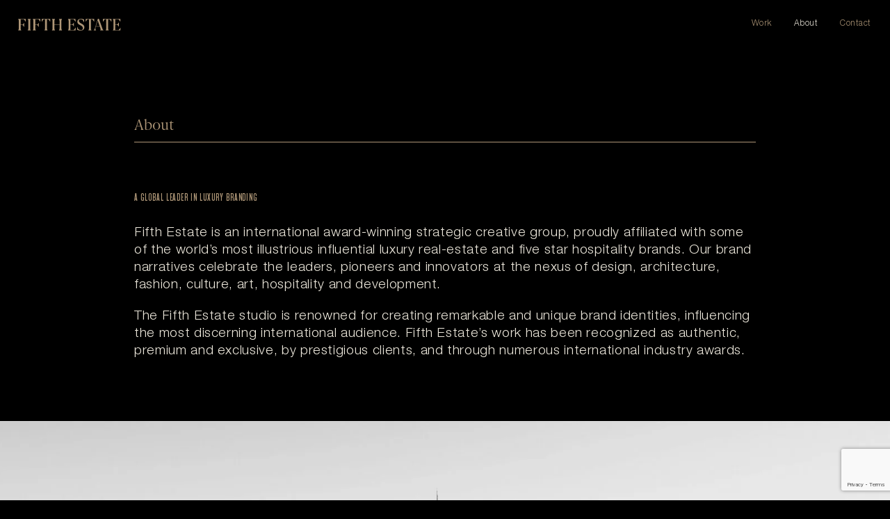

--- FILE ---
content_type: text/html; charset=UTF-8
request_url: https://fifthestate.studio/about/
body_size: 36849
content:
<!DOCTYPE html> <html lang="en-US" class="no-js no-svg"> <head><script>if(navigator.userAgent.match(/MSIE|Internet Explorer/i)||navigator.userAgent.match(/Trident\/7\..*?rv:11/i)){let e=document.location.href;if(!e.match(/[?&]nonitro/)){if(e.indexOf("?")==-1){if(e.indexOf("#")==-1){document.location.href=e+"?nonitro=1"}else{document.location.href=e.replace("#","?nonitro=1#")}}else{if(e.indexOf("#")==-1){document.location.href=e+"&nonitro=1"}else{document.location.href=e.replace("#","&nonitro=1#")}}}}</script><link rel="preconnect" href="https://www.google.com" /><link rel="preconnect" href="https://cdn-ihnpl.nitrocdn.com" /><link rel="preconnect" href="https://www.googletagmanager.com" /><meta charset="UTF-8" /><meta name="viewport" content="width=device-width, initial-scale=1" /><meta http-equiv="cache-control" content="max-age=0" /><meta http-equiv="cache-control" content="no-cache" /><meta http-equiv="expires" content="0" /><meta http-equiv="pragma" content="no-cache" /><meta name="google-site-verification" content="aUjSwus6JAkx-rmm6vS4Z4M6b8cwnc2CY7hUcmOBQxk" /><meta name='robots' content='index, follow, max-image-preview:large, max-snippet:-1, max-video-preview:-1' /><title>About Fifth Estate | Luxury Property Branding</title><meta name="description" content="We are an award-winning creative group, affiliated with some of the world’s most illustrious luxury real-estate &amp; 5-star hospitality brands" /><meta property="og:locale" content="en_US" /><meta property="og:type" content="article" /><meta property="og:title" content="About Fifth Estate | Luxury Property Branding" /><meta property="og:description" content="We are an award-winning creative group, affiliated with some of the world’s most illustrious luxury real-estate &amp; 5-star hospitality brands" /><meta property="og:url" content="https://fifthestate.studio/about/" /><meta property="og:site_name" content="Fifth Estate" /><meta property="article:modified_time" content="2021-07-01T04:12:42+00:00" /><meta property="og:image" content="https://fifthestate.studio/wp-content/uploads/2020/03/tree-city.jpg" /><meta property="og:image:width" content="2200" /><meta property="og:image:height" content="756" /><meta property="og:image:type" content="image/jpeg" /><meta name="twitter:card" content="summary_large_image" /><meta name="generator" content="WordPress 6.8.3" /><meta name="generator" content="Site Kit by Google 1.168.0" /><meta name="google-site-verification" content="oDyGbc1HQusvnVoCeIxPza-0sM83tSEEP5W98bAfC_c" /><meta name="msapplication-TileImage" content="https://fifthestate.studio/wp-content/uploads/2020/03/fav.ico" /><meta name="generator" content="NitroPack" /><script>var NPSH,NitroScrollHelper;NPSH=NitroScrollHelper=function(){let e=null;const o=window.sessionStorage.getItem("nitroScrollPos");function t(){let e=JSON.parse(window.sessionStorage.getItem("nitroScrollPos"))||{};if(typeof e!=="object"){e={}}e[document.URL]=window.scrollY;window.sessionStorage.setItem("nitroScrollPos",JSON.stringify(e))}window.addEventListener("scroll",function(){if(e!==null){clearTimeout(e)}e=setTimeout(t,200)},{passive:true});let r={};r.getScrollPos=()=>{if(!o){return 0}const e=JSON.parse(o);return e[document.URL]||0};r.isScrolled=()=>{return r.getScrollPos()>document.documentElement.clientHeight*.5};return r}();</script><script>(function(){var a=false;var e=document.documentElement.classList;var i=navigator.userAgent.toLowerCase();var n=["android","iphone","ipad"];var r=n.length;var o;var d=null;for(var t=0;t<r;t++){o=n[t];if(i.indexOf(o)>-1)d=o;if(e.contains(o)){a=true;e.remove(o)}}if(a&&d){e.add(d);if(d=="iphone"||d=="ipad"){e.add("ios")}}})();</script><script type="text/worker" id="nitro-web-worker">var preloadRequests=0;var remainingCount={};var baseURI="";self.onmessage=function(e){switch(e.data.cmd){case"RESOURCE_PRELOAD":var o=e.data.requestId;remainingCount[o]=0;e.data.resources.forEach(function(e){preload(e,function(o){return function(){console.log(o+" DONE: "+e);if(--remainingCount[o]==0){self.postMessage({cmd:"RESOURCE_PRELOAD",requestId:o})}}}(o));remainingCount[o]++});break;case"SET_BASEURI":baseURI=e.data.uri;break}};async function preload(e,o){if(typeof URL!=="undefined"&&baseURI){try{var a=new URL(e,baseURI);e=a.href}catch(e){console.log("Worker error: "+e.message)}}console.log("Preloading "+e);try{var n=new Request(e,{mode:"no-cors",redirect:"follow"});await fetch(n);o()}catch(a){console.log(a);var r=new XMLHttpRequest;r.responseType="blob";r.onload=o;r.onerror=o;r.open("GET",e,true);r.send()}}</script><script id="nprl">(()=>{if(window.NPRL!=undefined)return;(function(e){var t=e.prototype;t.after||(t.after=function(){var e,t=arguments,n=t.length,r=0,i=this,o=i.parentNode,a=Node,c=String,u=document;if(o!==null){while(r<n){(e=t[r])instanceof a?(i=i.nextSibling)!==null?o.insertBefore(e,i):o.appendChild(e):o.appendChild(u.createTextNode(c(e)));++r}}})})(Element);var e,t;e=t=function(){var t=false;var r=window.URL||window.webkitURL;var i=true;var o=false;var a=2;var c=null;var u=null;var d=true;var s=window.nitroGtmExcludes!=undefined;var l=s?JSON.parse(atob(window.nitroGtmExcludes)).map(e=>new RegExp(e)):[];var f;var m;var v=null;var p=null;var g=null;var h={touch:["touchmove","touchend"],default:["mousemove","click","keydown","wheel"]};var E=true;var y=[];var w=false;var b=[];var S=0;var N=0;var L=false;var T=0;var R=null;var O=false;var A=false;var C=false;var P=[];var I=[];var M=[];var k=[];var x=false;var _={};var j=new Map;var B="noModule"in HTMLScriptElement.prototype;var q=requestAnimationFrame||mozRequestAnimationFrame||webkitRequestAnimationFrame||msRequestAnimationFrame;const D="gtm.js?id=";function H(e,t){if(!_[e]){_[e]=[]}_[e].push(t)}function U(e,t){if(_[e]){var n=0,r=_[e];for(var n=0;n<r.length;n++){r[n].call(this,t)}}}function Y(){(function(e,t){var r=null;var i=function(e){r(e)};var o=null;var a={};var c=null;var u=null;var d=0;e.addEventListener(t,function(r){if(["load","DOMContentLoaded"].indexOf(t)!=-1){if(u){Q(function(){e.triggerNitroEvent(t)})}c=true}else if(t=="readystatechange"){d++;n.ogReadyState=d==1?"interactive":"complete";if(u&&u>=d){n.documentReadyState=n.ogReadyState;Q(function(){e.triggerNitroEvent(t)})}}});e.addEventListener(t+"Nitro",function(e){if(["load","DOMContentLoaded"].indexOf(t)!=-1){if(!c){e.preventDefault();e.stopImmediatePropagation()}else{}u=true}else if(t=="readystatechange"){u=n.documentReadyState=="interactive"?1:2;if(d<u){e.preventDefault();e.stopImmediatePropagation()}}});switch(t){case"load":o="onload";break;case"readystatechange":o="onreadystatechange";break;case"pageshow":o="onpageshow";break;default:o=null;break}if(o){Object.defineProperty(e,o,{get:function(){return r},set:function(n){if(typeof n!=="function"){r=null;e.removeEventListener(t+"Nitro",i)}else{if(!r){e.addEventListener(t+"Nitro",i)}r=n}}})}Object.defineProperty(e,"addEventListener"+t,{value:function(r){if(r!=t||!n.startedScriptLoading||document.currentScript&&document.currentScript.hasAttribute("nitro-exclude")){}else{arguments[0]+="Nitro"}e.ogAddEventListener.apply(e,arguments);a[arguments[1]]=arguments[0]}});Object.defineProperty(e,"removeEventListener"+t,{value:function(t){var n=a[arguments[1]];arguments[0]=n;e.ogRemoveEventListener.apply(e,arguments)}});Object.defineProperty(e,"triggerNitroEvent"+t,{value:function(t,n){n=n||e;var r=new Event(t+"Nitro",{bubbles:true});r.isNitroPack=true;Object.defineProperty(r,"type",{get:function(){return t},set:function(){}});Object.defineProperty(r,"target",{get:function(){return n},set:function(){}});e.dispatchEvent(r)}});if(typeof e.triggerNitroEvent==="undefined"){(function(){var t=e.addEventListener;var n=e.removeEventListener;Object.defineProperty(e,"ogAddEventListener",{value:t});Object.defineProperty(e,"ogRemoveEventListener",{value:n});Object.defineProperty(e,"addEventListener",{value:function(n){var r="addEventListener"+n;if(typeof e[r]!=="undefined"){e[r].apply(e,arguments)}else{t.apply(e,arguments)}},writable:true});Object.defineProperty(e,"removeEventListener",{value:function(t){var r="removeEventListener"+t;if(typeof e[r]!=="undefined"){e[r].apply(e,arguments)}else{n.apply(e,arguments)}}});Object.defineProperty(e,"triggerNitroEvent",{value:function(t,n){var r="triggerNitroEvent"+t;if(typeof e[r]!=="undefined"){e[r].apply(e,arguments)}}})})()}}).apply(null,arguments)}Y(window,"load");Y(window,"pageshow");Y(window,"DOMContentLoaded");Y(document,"DOMContentLoaded");Y(document,"readystatechange");try{var F=new Worker(r.createObjectURL(new Blob([document.getElementById("nitro-web-worker").textContent],{type:"text/javascript"})))}catch(e){var F=new Worker("data:text/javascript;base64,"+btoa(document.getElementById("nitro-web-worker").textContent))}F.onmessage=function(e){if(e.data.cmd=="RESOURCE_PRELOAD"){U(e.data.requestId,e)}};if(typeof document.baseURI!=="undefined"){F.postMessage({cmd:"SET_BASEURI",uri:document.baseURI})}var G=function(e){if(--S==0){Q(K)}};var W=function(e){e.target.removeEventListener("load",W);e.target.removeEventListener("error",W);e.target.removeEventListener("nitroTimeout",W);if(e.type!="nitroTimeout"){clearTimeout(e.target.nitroTimeout)}if(--N==0&&S==0){Q(J)}};var X=function(e){var t=e.textContent;try{var n=r.createObjectURL(new Blob([t.replace(/^(?:<!--)?(.*?)(?:-->)?$/gm,"$1")],{type:"text/javascript"}))}catch(e){var n="data:text/javascript;base64,"+btoa(t.replace(/^(?:<!--)?(.*?)(?:-->)?$/gm,"$1"))}return n};var K=function(){n.documentReadyState="interactive";document.triggerNitroEvent("readystatechange");document.triggerNitroEvent("DOMContentLoaded");if(window.pageYOffset||window.pageXOffset){window.dispatchEvent(new Event("scroll"))}A=true;Q(function(){if(N==0){Q(J)}Q($)})};var J=function(){if(!A||O)return;O=true;R.disconnect();en();n.documentReadyState="complete";document.triggerNitroEvent("readystatechange");window.triggerNitroEvent("load",document);window.triggerNitroEvent("pageshow",document);if(window.pageYOffset||window.pageXOffset||location.hash){let e=typeof history.scrollRestoration!=="undefined"&&history.scrollRestoration=="auto";if(e&&typeof NPSH!=="undefined"&&NPSH.getScrollPos()>0&&window.pageYOffset>document.documentElement.clientHeight*.5){window.scrollTo(0,NPSH.getScrollPos())}else if(location.hash){try{let e=document.querySelector(location.hash);if(e){e.scrollIntoView()}}catch(e){}}}var e=null;if(a==1){e=eo}else{e=eu}Q(e)};var Q=function(e){setTimeout(e,0)};var V=function(e){if(e.type=="touchend"||e.type=="click"){g=e}};var $=function(){if(d&&g){setTimeout(function(e){return function(){var t=function(e,t,n){var r=new Event(e,{bubbles:true,cancelable:true});if(e=="click"){r.clientX=t;r.clientY=n}else{r.touches=[{clientX:t,clientY:n}]}return r};var n;if(e.type=="touchend"){var r=e.changedTouches[0];n=document.elementFromPoint(r.clientX,r.clientY);n.dispatchEvent(t("touchstart"),r.clientX,r.clientY);n.dispatchEvent(t("touchend"),r.clientX,r.clientY);n.dispatchEvent(t("click"),r.clientX,r.clientY)}else if(e.type=="click"){n=document.elementFromPoint(e.clientX,e.clientY);n.dispatchEvent(t("click"),e.clientX,e.clientY)}}}(g),150);g=null}};var z=function(e){if(e.tagName=="SCRIPT"&&!e.hasAttribute("data-nitro-for-id")&&!e.hasAttribute("nitro-document-write")||e.tagName=="IMG"&&(e.hasAttribute("src")||e.hasAttribute("srcset"))||e.tagName=="IFRAME"&&e.hasAttribute("src")||e.tagName=="LINK"&&e.hasAttribute("href")&&e.hasAttribute("rel")&&e.getAttribute("rel")=="stylesheet"){if(e.tagName==="IFRAME"&&e.src.indexOf("about:blank")>-1){return}var t="";switch(e.tagName){case"LINK":t=e.href;break;case"IMG":if(k.indexOf(e)>-1)return;t=e.srcset||e.src;break;default:t=e.src;break}var n=e.getAttribute("type");if(!t&&e.tagName!=="SCRIPT")return;if((e.tagName=="IMG"||e.tagName=="LINK")&&(t.indexOf("data:")===0||t.indexOf("blob:")===0))return;if(e.tagName=="SCRIPT"&&n&&n!=="text/javascript"&&n!=="application/javascript"){if(n!=="module"||!B)return}if(e.tagName==="SCRIPT"){if(k.indexOf(e)>-1)return;if(e.noModule&&B){return}let t=null;if(document.currentScript){if(document.currentScript.src&&document.currentScript.src.indexOf(D)>-1){t=document.currentScript}if(document.currentScript.hasAttribute("data-nitro-gtm-id")){e.setAttribute("data-nitro-gtm-id",document.currentScript.getAttribute("data-nitro-gtm-id"))}}else if(window.nitroCurrentScript){if(window.nitroCurrentScript.src&&window.nitroCurrentScript.src.indexOf(D)>-1){t=window.nitroCurrentScript}}if(t&&s){let n=false;for(const t of l){n=e.src?t.test(e.src):t.test(e.textContent);if(n){break}}if(!n){e.type="text/googletagmanagerscript";let n=t.hasAttribute("data-nitro-gtm-id")?t.getAttribute("data-nitro-gtm-id"):t.id;if(!j.has(n)){j.set(n,[])}let r=j.get(n);r.push(e);return}}if(!e.src){if(e.textContent.length>0){e.textContent+="\n;if(document.currentScript.nitroTimeout) {clearTimeout(document.currentScript.nitroTimeout);}; setTimeout(function() { this.dispatchEvent(new Event('load')); }.bind(document.currentScript), 0);"}else{return}}else{}k.push(e)}if(!e.hasOwnProperty("nitroTimeout")){N++;e.addEventListener("load",W,true);e.addEventListener("error",W,true);e.addEventListener("nitroTimeout",W,true);e.nitroTimeout=setTimeout(function(){console.log("Resource timed out",e);e.dispatchEvent(new Event("nitroTimeout"))},5e3)}}};var Z=function(e){if(e.hasOwnProperty("nitroTimeout")&&e.nitroTimeout){clearTimeout(e.nitroTimeout);e.nitroTimeout=null;e.dispatchEvent(new Event("nitroTimeout"))}};document.documentElement.addEventListener("load",function(e){if(e.target.tagName=="SCRIPT"||e.target.tagName=="IMG"){k.push(e.target)}},true);document.documentElement.addEventListener("error",function(e){if(e.target.tagName=="SCRIPT"||e.target.tagName=="IMG"){k.push(e.target)}},true);var ee=["appendChild","replaceChild","insertBefore","prepend","append","before","after","replaceWith","insertAdjacentElement"];var et=function(){if(s){window._nitro_setTimeout=window.setTimeout;window.setTimeout=function(e,t,...n){let r=document.currentScript||window.nitroCurrentScript;if(!r||r.src&&r.src.indexOf(D)==-1){return window._nitro_setTimeout.call(window,e,t,...n)}return window._nitro_setTimeout.call(window,function(e,t){return function(...n){window.nitroCurrentScript=e;t(...n)}}(r,e),t,...n)}}ee.forEach(function(e){HTMLElement.prototype["og"+e]=HTMLElement.prototype[e];HTMLElement.prototype[e]=function(...t){if(this.parentNode||this===document.documentElement){switch(e){case"replaceChild":case"insertBefore":t.pop();break;case"insertAdjacentElement":t.shift();break}t.forEach(function(e){if(!e)return;if(e.tagName=="SCRIPT"){z(e)}else{if(e.children&&e.children.length>0){e.querySelectorAll("script").forEach(z)}}})}return this["og"+e].apply(this,arguments)}})};var en=function(){if(s&&typeof window._nitro_setTimeout==="function"){window.setTimeout=window._nitro_setTimeout}ee.forEach(function(e){HTMLElement.prototype[e]=HTMLElement.prototype["og"+e]})};var er=async function(){if(o){ef(f);ef(V);if(v){clearTimeout(v);v=null}}if(T===1){L=true;return}else if(T===0){T=-1}n.startedScriptLoading=true;Object.defineProperty(document,"readyState",{get:function(){return n.documentReadyState},set:function(){}});var e=document.documentElement;var t={attributes:true,attributeFilter:["src"],childList:true,subtree:true};R=new MutationObserver(function(e,t){e.forEach(function(e){if(e.type=="childList"&&e.addedNodes.length>0){e.addedNodes.forEach(function(e){if(!document.documentElement.contains(e)){return}if(e.tagName=="IMG"||e.tagName=="IFRAME"||e.tagName=="LINK"){z(e)}})}if(e.type=="childList"&&e.removedNodes.length>0){e.removedNodes.forEach(function(e){if(e.tagName=="IFRAME"||e.tagName=="LINK"){Z(e)}})}if(e.type=="attributes"){var t=e.target;if(!document.documentElement.contains(t)){return}if(t.tagName=="IFRAME"||t.tagName=="LINK"||t.tagName=="IMG"||t.tagName=="SCRIPT"){z(t)}}})});R.observe(e,t);if(!s){et()}await Promise.all(P);var r=b.shift();var i=null;var a=false;while(r){var c;var u=JSON.parse(atob(r.meta));var d=u.delay;if(r.type=="inline"){var l=document.getElementById(r.id);if(l){l.remove()}else{r=b.shift();continue}c=X(l);if(c===false){r=b.shift();continue}}else{c=r.src}if(!a&&r.type!="inline"&&(typeof u.attributes.async!="undefined"||typeof u.attributes.defer!="undefined")){if(i===null){i=r}else if(i===r){a=true}if(!a){b.push(r);r=b.shift();continue}}var m=document.createElement("script");m.src=c;m.setAttribute("data-nitro-for-id",r.id);for(var p in u.attributes){try{if(u.attributes[p]===false){m.setAttribute(p,"")}else{m.setAttribute(p,u.attributes[p])}}catch(e){console.log("Error while setting script attribute",m,e)}}m.async=false;if(u.canonicalLink!=""&&Object.getOwnPropertyDescriptor(m,"src")?.configurable!==false){(e=>{Object.defineProperty(m,"src",{get:function(){return e.canonicalLink},set:function(){}})})(u)}if(d){setTimeout((function(e,t){var n=document.querySelector("[data-nitro-marker-id='"+t+"']");if(n){n.after(e)}else{document.head.appendChild(e)}}).bind(null,m,r.id),d)}else{m.addEventListener("load",G);m.addEventListener("error",G);if(!m.noModule||!B){S++}var g=document.querySelector("[data-nitro-marker-id='"+r.id+"']");if(g){Q(function(e,t){return function(){e.after(t)}}(g,m))}else{Q(function(e){return function(){document.head.appendChild(e)}}(m))}}r=b.shift()}};var ei=function(){var e=document.getElementById("nitro-deferred-styles");var t=document.createElement("div");t.innerHTML=e.textContent;return t};var eo=async function(e){isPreload=e&&e.type=="NitroPreload";if(!isPreload){T=-1;E=false;if(o){ef(f);ef(V);if(v){clearTimeout(v);v=null}}}if(w===false){var t=ei();let e=t.querySelectorAll('style,link[rel="stylesheet"]');w=e.length;if(w){let e=document.getElementById("nitro-deferred-styles-marker");e.replaceWith.apply(e,t.childNodes)}else if(isPreload){Q(ed)}else{es()}}else if(w===0&&!isPreload){es()}};var ea=function(){var e=ei();var t=e.childNodes;var n;var r=[];for(var i=0;i<t.length;i++){n=t[i];if(n.href){r.push(n.href)}}var o="css-preload";H(o,function(e){eo(new Event("NitroPreload"))});if(r.length){F.postMessage({cmd:"RESOURCE_PRELOAD",resources:r,requestId:o})}else{Q(function(){U(o)})}};var ec=function(){if(T===-1)return;T=1;var e=[];var t,n;for(var r=0;r<b.length;r++){t=b[r];if(t.type!="inline"){if(t.src){n=JSON.parse(atob(t.meta));if(n.delay)continue;if(n.attributes.type&&n.attributes.type=="module"&&!B)continue;e.push(t.src)}}}if(e.length){var i="js-preload";H(i,function(e){T=2;if(L){Q(er)}});F.postMessage({cmd:"RESOURCE_PRELOAD",resources:e,requestId:i})}};var eu=function(){while(I.length){style=I.shift();if(style.hasAttribute("nitropack-onload")){style.setAttribute("onload",style.getAttribute("nitropack-onload"));Q(function(e){return function(){e.dispatchEvent(new Event("load"))}}(style))}}while(M.length){style=M.shift();if(style.hasAttribute("nitropack-onerror")){style.setAttribute("onerror",style.getAttribute("nitropack-onerror"));Q(function(e){return function(){e.dispatchEvent(new Event("error"))}}(style))}}};var ed=function(){if(!x){if(i){Q(function(){var e=document.getElementById("nitro-critical-css");if(e){e.remove()}})}x=true;onStylesLoadEvent=new Event("NitroStylesLoaded");onStylesLoadEvent.isNitroPack=true;window.dispatchEvent(onStylesLoadEvent)}};var es=function(){if(a==2){Q(er)}else{eu()}};var el=function(e){m.forEach(function(t){document.addEventListener(t,e,true)})};var ef=function(e){m.forEach(function(t){document.removeEventListener(t,e,true)})};if(s){et()}return{setAutoRemoveCriticalCss:function(e){i=e},registerScript:function(e,t,n){b.push({type:"remote",src:e,id:t,meta:n})},registerInlineScript:function(e,t){b.push({type:"inline",id:e,meta:t})},registerStyle:function(e,t,n){y.push({href:e,rel:t,media:n})},onLoadStyle:function(e){I.push(e);if(w!==false&&--w==0){Q(ed);if(E){E=false}else{es()}}},onErrorStyle:function(e){M.push(e);if(w!==false&&--w==0){Q(ed);if(E){E=false}else{es()}}},loadJs:function(e,t){if(!e.src){var n=X(e);if(n!==false){e.src=n;e.textContent=""}}if(t){Q(function(e,t){return function(){e.after(t)}}(t,e))}else{Q(function(e){return function(){document.head.appendChild(e)}}(e))}},loadQueuedResources:async function(){window.dispatchEvent(new Event("NitroBootStart"));if(p){clearTimeout(p);p=null}window.removeEventListener("load",e.loadQueuedResources);f=a==1?er:eo;if(!o||g){Q(f)}else{if(navigator.userAgent.indexOf(" Edge/")==-1){ea();H("css-preload",ec)}el(f);if(u){if(c){v=setTimeout(f,c)}}else{}}},fontPreload:function(e){var t="critical-fonts";H(t,function(e){document.getElementById("nitro-critical-fonts").type="text/css"});F.postMessage({cmd:"RESOURCE_PRELOAD",resources:e,requestId:t})},boot:function(){if(t)return;t=true;C=typeof NPSH!=="undefined"&&NPSH.isScrolled();let n=document.prerendering;if(location.hash||C||n){o=false}m=h.default.concat(h.touch);p=setTimeout(e.loadQueuedResources,1500);el(V);if(C){e.loadQueuedResources()}else{window.addEventListener("load",e.loadQueuedResources)}},addPrerequisite:function(e){P.push(e)},getTagManagerNodes:function(e){if(!e)return j;return j.get(e)??[]}}}();var n,r;n=r=function(){var t=document.write;return{documentWrite:function(n,r){if(n&&n.hasAttribute("nitro-exclude")){return t.call(document,r)}var i=null;if(n.documentWriteContainer){i=n.documentWriteContainer}else{i=document.createElement("span");n.documentWriteContainer=i}var o=null;if(n){if(n.hasAttribute("data-nitro-for-id")){o=document.querySelector('template[data-nitro-marker-id="'+n.getAttribute("data-nitro-for-id")+'"]')}else{o=n}}i.innerHTML+=r;i.querySelectorAll("script").forEach(function(e){e.setAttribute("nitro-document-write","")});if(!i.parentNode){if(o){o.parentNode.insertBefore(i,o)}else{document.body.appendChild(i)}}var a=document.createElement("span");a.innerHTML=r;var c=a.querySelectorAll("script");if(c.length){c.forEach(function(t){var n=t.getAttributeNames();var r=document.createElement("script");n.forEach(function(e){r.setAttribute(e,t.getAttribute(e))});r.async=false;if(!t.src&&t.textContent){r.textContent=t.textContent}e.loadJs(r,o)})}},TrustLogo:function(e,t){var n=document.getElementById(e);var r=document.createElement("img");r.src=t;n.parentNode.insertBefore(r,n)},documentReadyState:"loading",ogReadyState:document.readyState,startedScriptLoading:false,loadScriptDelayed:function(e,t){setTimeout(function(){var t=document.createElement("script");t.src=e;document.head.appendChild(t)},t)}}}();document.write=function(e){n.documentWrite(document.currentScript,e)};document.writeln=function(e){n.documentWrite(document.currentScript,e+"\n")};window.NPRL=e;window.NitroResourceLoader=t;window.NPh=n;window.NitroPackHelper=r})();</script><template id="nitro-deferred-styles-marker"></template><style id="nitro-fonts">@font-face{font-family:"Berlingske Serif";src:url("https://cdn-ihnpl.nitrocdn.com/QrqZYrHgshkmuwuHlJrMCBzSGPxMPUwm/assets/static/source/rev-57732ba/fifthestate.studio/wp-content/themes/fifth_estate/fifth_estate/assets/fonts/BerlingskeSerif-Regular.eot");src:url("https://cdn-ihnpl.nitrocdn.com/QrqZYrHgshkmuwuHlJrMCBzSGPxMPUwm/assets/static/source/rev-57732ba/fifthestate.studio/wp-content/themes/fifth_estate/fifth_estate/assets/fonts/BerlingskeSerif-Regular.woff2") format("woff2");font-weight:400;font-style:normal;font-display:swap}@font-face{font-family:"Helvetica Neue LT Std";src:url("https://cdn-ihnpl.nitrocdn.com/QrqZYrHgshkmuwuHlJrMCBzSGPxMPUwm/assets/static/source/rev-57732ba/fifthestate.studio/wp-content/themes/fifth_estate/fifth_estate/assets/fonts/HelveticaNeueLTStd-Lt.eot");src:url("https://cdn-ihnpl.nitrocdn.com/QrqZYrHgshkmuwuHlJrMCBzSGPxMPUwm/assets/static/source/rev-57732ba/fifthestate.studio/wp-content/themes/fifth_estate/fifth_estate/assets/fonts/HelveticaNeueLTStd-Lt.woff2") format("woff2");font-weight:300;font-style:normal;font-display:swap}@font-face{font-family:"Knockout-HTF47-Bantamweight";src:url("https://cdn-ihnpl.nitrocdn.com/QrqZYrHgshkmuwuHlJrMCBzSGPxMPUwm/assets/static/source/rev-57732ba/fifthestate.studio/wp-content/themes/fifth_estate/fifth_estate/assets/fonts/Knockout-HTF47-Bantamweight.ttf") format("truetype");font-weight:400;font-style:normal;font-display:swap}</style><style type="text/css" id="nitro-critical-css">@charset "UTF-8";ul{box-sizing:border-box}:root{--wp--preset--font-size--normal:16px;--wp--preset--font-size--huge:42px}:root{--wp--preset--aspect-ratio--square:1;--wp--preset--aspect-ratio--4-3:4/3;--wp--preset--aspect-ratio--3-4:3/4;--wp--preset--aspect-ratio--3-2:3/2;--wp--preset--aspect-ratio--2-3:2/3;--wp--preset--aspect-ratio--16-9:16/9;--wp--preset--aspect-ratio--9-16:9/16;--wp--preset--color--black:#000;--wp--preset--color--cyan-bluish-gray:#abb8c3;--wp--preset--color--white:#fff;--wp--preset--color--pale-pink:#f78da7;--wp--preset--color--vivid-red:#cf2e2e;--wp--preset--color--luminous-vivid-orange:#ff6900;--wp--preset--color--luminous-vivid-amber:#fcb900;--wp--preset--color--light-green-cyan:#7bdcb5;--wp--preset--color--vivid-green-cyan:#00d084;--wp--preset--color--pale-cyan-blue:#8ed1fc;--wp--preset--color--vivid-cyan-blue:#0693e3;--wp--preset--color--vivid-purple:#9b51e0;--wp--preset--gradient--vivid-cyan-blue-to-vivid-purple:linear-gradient(135deg,rgba(6,147,227,1) 0%,#9b51e0 100%);--wp--preset--gradient--light-green-cyan-to-vivid-green-cyan:linear-gradient(135deg,#7adcb4 0%,#00d082 100%);--wp--preset--gradient--luminous-vivid-amber-to-luminous-vivid-orange:linear-gradient(135deg,rgba(252,185,0,1) 0%,rgba(255,105,0,1) 100%);--wp--preset--gradient--luminous-vivid-orange-to-vivid-red:linear-gradient(135deg,rgba(255,105,0,1) 0%,#cf2e2e 100%);--wp--preset--gradient--very-light-gray-to-cyan-bluish-gray:linear-gradient(135deg,#eee 0%,#a9b8c3 100%);--wp--preset--gradient--cool-to-warm-spectrum:linear-gradient(135deg,#4aeadc 0%,#9778d1 20%,#cf2aba 40%,#ee2c82 60%,#fb6962 80%,#fef84c 100%);--wp--preset--gradient--blush-light-purple:linear-gradient(135deg,#ffceec 0%,#9896f0 100%);--wp--preset--gradient--blush-bordeaux:linear-gradient(135deg,#fecda5 0%,#fe2d2d 50%,#6b003e 100%);--wp--preset--gradient--luminous-dusk:linear-gradient(135deg,#ffcb70 0%,#c751c0 50%,#4158d0 100%);--wp--preset--gradient--pale-ocean:linear-gradient(135deg,#fff5cb 0%,#b6e3d4 50%,#33a7b5 100%);--wp--preset--gradient--electric-grass:linear-gradient(135deg,#caf880 0%,#71ce7e 100%);--wp--preset--gradient--midnight:linear-gradient(135deg,#020381 0%,#2874fc 100%);--wp--preset--font-size--small:13px;--wp--preset--font-size--medium:20px;--wp--preset--font-size--large:36px;--wp--preset--font-size--x-large:42px;--wp--preset--spacing--20:.44rem;--wp--preset--spacing--30:.67rem;--wp--preset--spacing--40:1rem;--wp--preset--spacing--50:1.5rem;--wp--preset--spacing--60:2.25rem;--wp--preset--spacing--70:3.38rem;--wp--preset--spacing--80:5.06rem;--wp--preset--shadow--natural:6px 6px 9px rgba(0,0,0,.2);--wp--preset--shadow--deep:12px 12px 50px rgba(0,0,0,.4);--wp--preset--shadow--sharp:6px 6px 0px rgba(0,0,0,.2);--wp--preset--shadow--outlined:6px 6px 0px -3px rgba(255,255,255,1),6px 6px rgba(0,0,0,1);--wp--preset--shadow--crisp:6px 6px 0px rgba(0,0,0,1)}html{font-family:sans-serif;line-height:1.15;-ms-text-size-adjust:100%;-webkit-text-size-adjust:100%}body{margin:0}header,nav,section{display:block}a{background-color:transparent;-webkit-text-decoration-skip:objects}img{border-style:none}input{font-family:sans-serif;font-size:100%;line-height:1.15;margin:0}input{overflow:visible}::-webkit-file-upload-button{-webkit-appearance:button;font:inherit}template{display:none}.site-header:before,.site-header:after,.site-content:before,.site-content:after{content:"";display:table;table-layout:fixed}.site-header:after,.site-content:after{clear:both}:focus{outline:none}label{display:block;font-weight:800;margin-bottom:.5em}input[type="text"]{color:#666;background:#fff;background-image:-webkit-linear-gradient(rgba(255,255,255,0),rgba(255,255,255,0));border:1px solid #bbb;-webkit-border-radius:3px;border-radius:3px;display:block;padding:.7em;width:100%}#page{position:relative;word-wrap:break-word}img{height:auto;max-width:100%}*{margin:0;padding:0;box-sizing:border-box;-webkit-box-sizing:border-box;-moz-box-sizing:border-box}html,body,div,h3,h5,p,a,img,ul,li,label,input{margin:0;padding:0;border:0;outline:0}html{-webkit-text-size-adjust:none}header,nav,section{display:block}input{font-size:100%;margin:0;vertical-align:baseline}:focus{outline:0}ul{margin:20px 0 20px 20px}img{border:0 none;max-width:100%}header,nav,section{display:block}img{max-width:100%}#page{overflow-x:hidden}p{font-size:14px;margin-bottom:20px;font-weight:300;line-height:1.4;color:#ede8dc}h3{font-size:20px;margin-bottom:20px;font-weight:400;color:#ae9677;font-family:"Berlingske Serif"}h5{letter-spacing:.95px;font-family:"Knockout-HTF47-Bantamweight";font-size:16px;margin-bottom:18px;font-weight:400;text-transform:uppercase}a,input{outline:none !important}a{text-decoration:none;color:inherit}body{font-family:"Helvetica Neue LT Std";color:#ae9677;font-size:14px;font-weight:300;margin:0;padding:0;-webkit-font-smoothing:antialiased;-moz-osx-font-smoothing:grayscale;-webkit-text-size-adjust:none;overflow-x:hidden;line-height:1.3;background:#000}input[type="text"]{font-size:20px;font-weight:400;box-shadow:none;-webkit-box-shadow:none;-ms-box-shadow:none;-moz-box-shadow:none;color:#ede8dc;background:transparent;line-height:25px;width:100%;display:inline-block;vertical-align:middle;border:none;border-bottom:1px solid #ede7d6;text-align:left;padding:9px 0 9px 0;font-family:"Berlingske Serif";border-radius:0}input::-moz-placeholder{opacity:1 !important}input:-moz-placeholder{opacity:1 !important}input::-webkit-input-placeholder{color:#ede8dc !important;opacity:1 !important}input:-ms-input-placeholder{opacity:1 !important}.small-main{max-width:894px;margin:0 auto}.site-header{position:absolute;top:0;left:0;right:0;z-index:11}.header-main{display:flex;flex-direction:row;flex-wrap:wrap;padding:27px 27px 27px 26px}.logo-left{width:30%}.logo-left a{display:inline-block;vertical-align:middle}.logo-left img{display:block}.logo-left .mobile-logo{display:none}.nav-right{width:70%;text-align:right}.nav-right ul{margin:0}.nav-right ul li{list-style:none;display:inline-block;vertical-align:top;margin-right:28px;font-family:"Helvetica Neue LT Std";font-weight:300;font-size:12px;color:#ae9677;letter-spacing:.5px}.nav-right ul li:last-child{margin-right:0}.nav-right ul li a{display:inline-block;vertical-align:middle}.nav-right .current_page_item{color:#ede8dc}.sec-head{border-bottom:1px solid #ae9677;padding-bottom:11px;margin-bottom:25px}.about-page{padding:24px 0 0}.content-wrapper{padding:71px 0 34px}.sec-head h3{margin-bottom:0}.content-info{padding:4px 0 0}.content-info h5{margin-bottom:29px;margin-top:40px;text-transform:uppercase}.content-info p{font-size:19px;letter-spacing:.65px;line-height:1.36;padding-right:0}.full-bg-sec{margin:34px 0 0;position:relative}.full-img{background-size:cover;background-position:center center;background-repeat:no-repeat;padding-bottom:50%;margin-bottom:16px}.no-banner .site-content{padding-top:72px}.footer-right .mc4wp-form label{font-size:0}.footer-right .mc4wp-form input::-webkit-input-placeholder{color:#ae9677 !important}@media only screen and (max-width:1199px){.about-page{padding:0}.content-info p{font-size:16px}.content-wrapper{padding:40px 0 30px}.full-bg-sec{margin:20px 0 0}}@media (max-width:1024px){*{-webkit-appearance:none;border-radius:0px;-webkit-border-radius:0px;-webkit-box-shadow:none;box-shadow:none}}@media only screen and (max-width:991px){input[type="text"]{font-size:16px;line-height:18px}.content-info p:last-child{margin-bottom:0}}@media only screen and (max-width:925px){.small-main{max-width:100%;padding:0 17px}}@media only screen and (max-width:767px){p{font-size:12px}input[type="text"]{font-size:14px;line-height:18px;padding:10px 0 10px 0}.no-banner .site-content{padding-top:52px}.logo-left .mobile-logo{display:inline-block}.logo-left .desktop-logo{display:none}.header-main{padding:17px 17px 17px 17px}.header-main{align-items:center}.header-main .enumenu_ul{position:absolute;top:100%;background:#ae9677;left:0;right:0;overflow:auto;display:none;max-height:calc(100vh - 53px)}.nav-right ul li{color:#fff;width:100%;display:block;text-align:left;font-size:16px;line-height:1}.nav-right ul li a{line-height:1;display:block;padding:15px;border-bottom:1px solid rgba(0,0,0,.1)}.nav-right .current_page_item a{background:#000;color:#fff}.about-page{padding:10px 0 0}.content-info p{font-size:12px}.about-page{padding:0}.content-wrapper{padding:15px 0 15px}.content-info h5{margin-top:0;margin-bottom:20px}.sec-head{margin-bottom:15px}.full-img{padding-bottom:88%;margin-bottom:9px}.sec-head h3{font-size:11px}}:where(section h1),:where(article h1),:where(nav h1),:where(aside h1){font-size:2em}</style>       <link rel="profile" href="https://gmpg.org/xfn/11" />   <template data-nitro-marker-id="a4755819edd73765136f686eed8ab1b8-1"></template> <template data-nitro-marker-id="c9ba04fc2a962e33e807a2a7259ee577-1"></template>  <template data-nitro-marker-id="1c70d6071ae14c2bb6c74e3c6a4ead37-1"></template>  <script type="application/ld+json">
{
  "@context": "https://schema.org",
  "@type": "HomeAndConstructionBusiness",
  "name": "Fifth Estate",
  "image": "https://cdn-fmgpb.nitrocdn.com/MOhitOqoqUVXHwybqNcyhSmgwfIdDAHf/assets/static/optimized/rev-d6c86c8/wp-content/uploads/2020/03/logo.svg",
  "@id": "",
  "url": "https://fifthestate.studio/",
  "telephone": "+971044227921",
  "address": {
    "@type": "PostalAddress",
    "streetAddress": "Office 1805 Lake Central Tower Business Bay Dubai, UAE",
    "addressLocality": "Dubai",
    "postalCode": "",
    "addressCountry": "AE"
  }  
}
</script> <template data-nitro-marker-id="b5a5af9de6ff091a03189f0f530bcd5f-1"></template>    <template data-nitro-marker-id="cfa939385fbde585c614278e646c7bb3-1"></template>     <link rel="canonical" href="https://fifthestate.studio/about/" />             <script type="application/ld+json" class="yoast-schema-graph">{"@context":"https://schema.org","@graph":[{"@type":"WebPage","@id":"https://fifthestate.studio/about/","url":"https://fifthestate.studio/about/","name":"About Fifth Estate | Luxury Property Branding","isPartOf":{"@id":"https://fifthestate.studio/#website"},"primaryImageOfPage":{"@id":"https://fifthestate.studio/about/#primaryimage"},"image":{"@id":"https://fifthestate.studio/about/#primaryimage"},"thumbnailUrl":"https://fifthestate.studio/wp-content/uploads/2020/03/tree-city.jpg","datePublished":"2020-02-20T09:23:42+00:00","dateModified":"2021-07-01T04:12:42+00:00","description":"We are an award-winning creative group, affiliated with some of the world’s most illustrious luxury real-estate & 5-star hospitality brands","breadcrumb":{"@id":"https://fifthestate.studio/about/#breadcrumb"},"inLanguage":"en-US","potentialAction":[{"@type":"ReadAction","target":["https://fifthestate.studio/about/"]}]},{"@type":"ImageObject","inLanguage":"en-US","@id":"https://fifthestate.studio/about/#primaryimage","url":"https://fifthestate.studio/wp-content/uploads/2020/03/tree-city.jpg","contentUrl":"https://fifthestate.studio/wp-content/uploads/2020/03/tree-city.jpg","width":2200,"height":756,"caption":"Photoshoot for the One Palm campaign"},{"@type":"BreadcrumbList","@id":"https://fifthestate.studio/about/#breadcrumb","itemListElement":[{"@type":"ListItem","position":1,"name":"Home","item":"https://fifthestate.studio/"},{"@type":"ListItem","position":2,"name":"About"}]},{"@type":"WebSite","@id":"https://fifthestate.studio/#website","url":"https://fifthestate.studio/","name":"Fifth Estate","description":"","potentialAction":[{"@type":"SearchAction","target":{"@type":"EntryPoint","urlTemplate":"https://fifthestate.studio/?s={search_term_string}"},"query-input":{"@type":"PropertyValueSpecification","valueRequired":true,"valueName":"search_term_string"}}],"inLanguage":"en-US"}]}</script>  <link rel='dns-prefetch' href='//www.googletagmanager.com' /> <link rel="alternate" type="application/rss+xml" title="Fifth Estate &raquo; Feed" href="https://fifthestate.studio/feed/" /> <link rel="alternate" type="application/rss+xml" title="Fifth Estate &raquo; Comments Feed" href="https://fifthestate.studio/comments/feed/" /> <template data-nitro-marker-id="3b693afc1cdfc16153caac41a723fc3c-1"></template>          <template data-nitro-marker-id="jquery-core-js"></template> <template data-nitro-marker-id="jquery-migrate-js"></template>   <template data-nitro-marker-id="google_gtagjs-js"></template> <template data-nitro-marker-id="google_gtagjs-js-after"></template> <link rel="https://api.w.org/" href="https://fifthestate.studio/wp-json/" /><link rel="alternate" title="JSON" type="application/json" href="https://fifthestate.studio/wp-json/wp/v2/pages/10" /><link rel="EditURI" type="application/rsd+xml" title="RSD" href="https://fifthestate.studio/xmlrpc.php?rsd" />  <link rel='shortlink' href='https://fifthestate.studio/?p=10' /> <link rel="alternate" title="oEmbed (JSON)" type="application/json+oembed" href="https://fifthestate.studio/wp-json/oembed/1.0/embed?url=https%3A%2F%2Ffifthestate.studio%2Fabout%2F" /> <link rel="alternate" title="oEmbed (XML)" type="text/xml+oembed" href="https://fifthestate.studio/wp-json/oembed/1.0/embed?url=https%3A%2F%2Ffifthestate.studio%2Fabout%2F&#038;format=xml" />  <template data-nitro-marker-id="0a975ec29ecd0b68fcb2352ecd81f624-1"></template> <template data-nitro-marker-id="8f75290b364c6d9c5e33cca0121b81e3-1"></template>   <template data-nitro-marker-id="b7efa4d46da01b6dcd537977d9b1458e-1"></template>   <template data-nitro-marker-id="59c6a4da3a61a7292301a92fa130125f-1"></template> <template data-nitro-marker-id="c9705749e91f76a9d70f0b47167ec3c2-1"></template> <link rel="icon" sizes="32x32" href="https://cdn-ihnpl.nitrocdn.com/QrqZYrHgshkmuwuHlJrMCBzSGPxMPUwm/assets/images/optimized/rev-255f857/fifthestate.studio/wp-content/uploads/2020/03/fav.ico" /> <link rel="icon" sizes="192x192" href="https://cdn-ihnpl.nitrocdn.com/QrqZYrHgshkmuwuHlJrMCBzSGPxMPUwm/assets/images/optimized/rev-255f857/fifthestate.studio/wp-content/uploads/2020/03/fav.ico" /> <link rel="apple-touch-icon" href="https://cdn-ihnpl.nitrocdn.com/QrqZYrHgshkmuwuHlJrMCBzSGPxMPUwm/assets/images/optimized/rev-255f857/fifthestate.studio/wp-content/uploads/2020/03/fav.ico" />    <script nitro-exclude>window.IS_NITROPACK=!0;window.NITROPACK_STATE='FRESH';</script><style>.nitro-cover{visibility:hidden!important;}</style><script nitro-exclude>window.nitro_lazySizesConfig=window.nitro_lazySizesConfig||{};window.nitro_lazySizesConfig.lazyClass="nitro-lazy";nitro_lazySizesConfig.srcAttr="nitro-lazy-src";nitro_lazySizesConfig.srcsetAttr="nitro-lazy-srcset";nitro_lazySizesConfig.expand=10;nitro_lazySizesConfig.expFactor=1;nitro_lazySizesConfig.hFac=1;nitro_lazySizesConfig.loadMode=1;nitro_lazySizesConfig.ricTimeout=50;nitro_lazySizesConfig.loadHidden=true;(function(){let t=null;let e=false;let a=false;let i=window.scrollY;let r=Date.now();function n(){window.removeEventListener("scroll",n);window.nitro_lazySizesConfig.expand=300}function o(t){let e=t.timeStamp-r;let a=Math.abs(i-window.scrollY)/e;let n=Math.max(a*200,300);r=t.timeStamp;i=window.scrollY;window.nitro_lazySizesConfig.expand=n}window.addEventListener("scroll",o,{passive:true});window.addEventListener("NitroStylesLoaded",function(){e=true});window.addEventListener("load",function(){a=true});document.addEventListener("lazybeforeunveil",function(t){let e=false;let a=t.target.getAttribute("nitro-lazy-mask");if(a){let i="url("+a+")";t.target.style.maskImage=i;t.target.style.webkitMaskImage=i;e=true}let i=t.target.getAttribute("nitro-lazy-bg");if(i){let a=t.target.style.backgroundImage.replace("[data-uri]",i.replace(/\(/g,"%28").replace(/\)/g,"%29"));if(a===t.target.style.backgroundImage){a="url("+i.replace(/\(/g,"%28").replace(/\)/g,"%29")+")"}t.target.style.backgroundImage=a;e=true}if(t.target.tagName=="VIDEO"){if(t.target.hasAttribute("nitro-lazy-poster")){t.target.setAttribute("poster",t.target.getAttribute("nitro-lazy-poster"))}else if(!t.target.hasAttribute("poster")){t.target.setAttribute("preload","metadata")}e=true}let r=t.target.getAttribute("data-nitro-fragment-id");if(r){if(!window.loadNitroFragment(r,"lazy")){t.preventDefault();return false}}if(t.target.classList.contains("av-animated-generic")){t.target.classList.add("avia_start_animation","avia_start_delayed_animation");e=true}if(!e){let e=t.target.tagName.toLowerCase();if(e!=="img"&&e!=="iframe"){t.target.querySelectorAll("img[nitro-lazy-src],img[nitro-lazy-srcset]").forEach(function(t){t.classList.add("nitro-lazy")})}}})})();</script><script id="nitro-lazyloader">(function(e,t){if(typeof module=="object"&&module.exports){module.exports=lazySizes}else{e.lazySizes=t(e,e.document,Date)}})(window,function e(e,t,r){"use strict";if(!e.IntersectionObserver||!t.getElementsByClassName||!e.MutationObserver){return}var i,n;var a=t.documentElement;var s=e.HTMLPictureElement;var o="addEventListener";var l="getAttribute";var c=e[o].bind(e);var u=e.setTimeout;var f=e.requestAnimationFrame||u;var d=e.requestIdleCallback||u;var v=/^picture$/i;var m=["load","error","lazyincluded","_lazyloaded"];var g=Array.prototype.forEach;var p=function(e,t){return e.classList.contains(t)};var z=function(e,t){e.classList.add(t)};var h=function(e,t){e.classList.remove(t)};var y=function(e,t,r){var i=r?o:"removeEventListener";if(r){y(e,t)}m.forEach(function(r){e[i](r,t)})};var b=function(e,r,n,a,s){var o=t.createEvent("CustomEvent");if(!n){n={}}n.instance=i;o.initCustomEvent(r,!a,!s,n);e.dispatchEvent(o);return o};var C=function(t,r){var i;if(!s&&(i=e.picturefill||n.pf)){i({reevaluate:true,elements:[t]})}else if(r&&r.src){t.src=r.src}};var w=function(e,t){return(getComputedStyle(e,null)||{})[t]};var E=function(e,t,r){r=r||e.offsetWidth;while(r<n.minSize&&t&&!e._lazysizesWidth){r=t.offsetWidth;t=t.parentNode}return r};var A=function(){var e,r;var i=[];var n=function(){var t;e=true;r=false;while(i.length){t=i.shift();t[0].apply(t[1],t[2])}e=false};return function(a){if(e){a.apply(this,arguments)}else{i.push([a,this,arguments]);if(!r){r=true;(t.hidden?u:f)(n)}}}}();var x=function(e,t){return t?function(){A(e)}:function(){var t=this;var r=arguments;A(function(){e.apply(t,r)})}};var L=function(e){var t;var i=0;var a=n.throttleDelay;var s=n.ricTimeout;var o=function(){t=false;i=r.now();e()};var l=d&&s>49?function(){d(o,{timeout:s});if(s!==n.ricTimeout){s=n.ricTimeout}}:x(function(){u(o)},true);return function(e){var n;if(e=e===true){s=33}if(t){return}t=true;n=a-(r.now()-i);if(n<0){n=0}if(e||n<9){l()}else{u(l,n)}}};var T=function(e){var t,i;var n=99;var a=function(){t=null;e()};var s=function(){var e=r.now()-i;if(e<n){u(s,n-e)}else{(d||a)(a)}};return function(){i=r.now();if(!t){t=u(s,n)}}};var _=function(){var i,s;var o,f,d,m;var E;var T=new Set;var _=new Map;var M=/^img$/i;var R=/^iframe$/i;var W="onscroll"in e&&!/glebot/.test(navigator.userAgent);var O=0;var S=0;var F=function(e){O--;if(S){S--}if(e&&e.target){y(e.target,F)}if(!e||O<0||!e.target){O=0;S=0}if(G.length&&O-S<1&&O<3){u(function(){while(G.length&&O-S<1&&O<4){J({target:G.shift()})}})}};var I=function(e){if(E==null){E=w(t.body,"visibility")=="hidden"}return E||!(w(e.parentNode,"visibility")=="hidden"&&w(e,"visibility")=="hidden")};var P=function(e){z(e.target,n.loadedClass);h(e.target,n.loadingClass);h(e.target,n.lazyClass);y(e.target,D)};var B=x(P);var D=function(e){B({target:e.target})};var $=function(e,t){try{e.contentWindow.location.replace(t)}catch(r){e.src=t}};var k=function(e){var t;var r=e[l](n.srcsetAttr);if(t=n.customMedia[e[l]("data-media")||e[l]("media")]){e.setAttribute("media",t)}if(r){e.setAttribute("srcset",r)}};var q=x(function(e,t,r,i,a){var s,o,c,f,m,p;if(!(m=b(e,"lazybeforeunveil",t)).defaultPrevented){if(i){if(r){z(e,n.autosizesClass)}else{e.setAttribute("sizes",i)}}o=e[l](n.srcsetAttr);s=e[l](n.srcAttr);if(a){c=e.parentNode;f=c&&v.test(c.nodeName||"")}p=t.firesLoad||"src"in e&&(o||s||f);m={target:e};if(p){y(e,F,true);clearTimeout(d);d=u(F,2500);z(e,n.loadingClass);y(e,D,true)}if(f){g.call(c.getElementsByTagName("source"),k)}if(o){e.setAttribute("srcset",o)}else if(s&&!f){if(R.test(e.nodeName)){$(e,s)}else{e.src=s}}if(o||f){C(e,{src:s})}}A(function(){if(e._lazyRace){delete e._lazyRace}if(!p||e.complete){if(p){F(m)}else{O--}P(m)}})});var H=function(e){if(n.isPaused)return;var t,r;var a=M.test(e.nodeName);var o=a&&(e[l](n.sizesAttr)||e[l]("sizes"));var c=o=="auto";if(c&&a&&(e.src||e.srcset)&&!e.complete&&!p(e,n.errorClass)){return}t=b(e,"lazyunveilread").detail;if(c){N.updateElem(e,true,e.offsetWidth)}O++;if((r=G.indexOf(e))!=-1){G.splice(r,1)}_.delete(e);T.delete(e);i.unobserve(e);s.unobserve(e);q(e,t,c,o,a)};var j=function(e){var t,r;for(t=0,r=e.length;t<r;t++){if(e[t].isIntersecting===false){continue}H(e[t].target)}};var G=[];var J=function(e,r){var i,n,a,s;for(n=0,a=e.length;n<a;n++){if(r&&e[n].boundingClientRect.width>0&&e[n].boundingClientRect.height>0){_.set(e[n].target,{rect:e[n].boundingClientRect,scrollTop:t.documentElement.scrollTop,scrollLeft:t.documentElement.scrollLeft})}if(e[n].boundingClientRect.bottom<=0&&e[n].boundingClientRect.right<=0&&e[n].boundingClientRect.left<=0&&e[n].boundingClientRect.top<=0){continue}if(!e[n].isIntersecting){continue}s=e[n].target;if(O-S<1&&O<4){S++;H(s)}else if((i=G.indexOf(s))==-1){G.push(s)}else{G.splice(i,1)}}};var K=function(){var e,t;for(e=0,t=o.length;e<t;e++){if(!o[e]._lazyAdd&&!o[e].classList.contains(n.loadedClass)){o[e]._lazyAdd=true;i.observe(o[e]);s.observe(o[e]);T.add(o[e]);if(!W){H(o[e])}}}};var Q=function(){if(n.isPaused)return;if(_.size===0)return;const r=t.documentElement.scrollTop;const i=t.documentElement.scrollLeft;E=null;const a=r+e.innerHeight+n.expand;const s=i+e.innerWidth+n.expand*n.hFac;const o=r-n.expand;const l=(i-n.expand)*n.hFac;for(let e of _){const[t,r]=e;const i=r.rect.top+r.scrollTop;const n=r.rect.bottom+r.scrollTop;const c=r.rect.left+r.scrollLeft;const u=r.rect.right+r.scrollLeft;if(n>=o&&i<=a&&u>=l&&c<=s&&I(t)){H(t)}}};return{_:function(){m=r.now();o=t.getElementsByClassName(n.lazyClass);i=new IntersectionObserver(j);s=new IntersectionObserver(J,{rootMargin:n.expand+"px "+n.expand*n.hFac+"px"});const e=new ResizeObserver(e=>{if(T.size===0)return;s.disconnect();s=new IntersectionObserver(J,{rootMargin:n.expand+"px "+n.expand*n.hFac+"px"});_=new Map;for(let e of T){s.observe(e)}});e.observe(t.documentElement);c("scroll",L(Q),true);new MutationObserver(K).observe(a,{childList:true,subtree:true,attributes:true});K()},unveil:H}}();var N=function(){var e;var r=x(function(e,t,r,i){var n,a,s;e._lazysizesWidth=i;i+="px";e.setAttribute("sizes",i);if(v.test(t.nodeName||"")){n=t.getElementsByTagName("source");for(a=0,s=n.length;a<s;a++){n[a].setAttribute("sizes",i)}}if(!r.detail.dataAttr){C(e,r.detail)}});var i=function(e,t,i){var n;var a=e.parentNode;if(a){i=E(e,a,i);n=b(e,"lazybeforesizes",{width:i,dataAttr:!!t});if(!n.defaultPrevented){i=n.detail.width;if(i&&i!==e._lazysizesWidth){r(e,a,n,i)}}}};var a=function(){var t;var r=e.length;if(r){t=0;for(;t<r;t++){i(e[t])}}};var s=T(a);return{_:function(){e=t.getElementsByClassName(n.autosizesClass);c("resize",s)},checkElems:s,updateElem:i}}();var M=function(){if(!M.i){M.i=true;N._();_._()}};(function(){var t;var r={lazyClass:"lazyload",lazyWaitClass:"lazyloadwait",loadedClass:"lazyloaded",loadingClass:"lazyloading",preloadClass:"lazypreload",errorClass:"lazyerror",autosizesClass:"lazyautosizes",srcAttr:"data-src",srcsetAttr:"data-srcset",sizesAttr:"data-sizes",minSize:40,customMedia:{},init:true,hFac:.8,loadMode:2,expand:400,ricTimeout:0,throttleDelay:125,isPaused:false};n=e.nitro_lazySizesConfig||e.nitro_lazysizesConfig||{};for(t in r){if(!(t in n)){n[t]=r[t]}}u(function(){if(n.init){M()}})})();i={cfg:n,autoSizer:N,loader:_,init:M,uP:C,aC:z,rC:h,hC:p,fire:b,gW:E,rAF:A};return i});</script><script nitro-exclude>(function(){var t={childList:false,attributes:true,subtree:false,attributeFilter:["src"],attributeOldValue:true};var e=null;var r=[];function n(t){let n=r.indexOf(t);if(n>-1){r.splice(n,1);e.disconnect();a()}t.src=t.getAttribute("nitro-og-src");t.parentNode.querySelector(".nitro-removable-overlay")?.remove()}function i(){if(!e){e=new MutationObserver(function(t,e){t.forEach(t=>{if(t.type=="attributes"&&t.attributeName=="src"){let r=t.target;let n=r.getAttribute("nitro-og-src");let i=r.src;if(i!=n&&t.oldValue!==null){e.disconnect();let o=i.replace(t.oldValue,"");if(i.indexOf("data:")===0&&["?","&"].indexOf(o.substr(0,1))>-1){if(n.indexOf("?")>-1){r.setAttribute("nitro-og-src",n+"&"+o.substr(1))}else{r.setAttribute("nitro-og-src",n+"?"+o.substr(1))}}r.src=t.oldValue;a()}}})})}return e}function o(e){i().observe(e,t)}function a(){r.forEach(o)}window.addEventListener("message",function(t){if(t.data.action&&t.data.action==="playBtnClicked"){var e=document.getElementsByTagName("iframe");for(var r=0;r<e.length;r++){if(t.source===e[r].contentWindow){n(e[r])}}}});document.addEventListener("DOMContentLoaded",function(){document.querySelectorAll("iframe[nitro-og-src]").forEach(t=>{r.push(t)});a()})})();</script><script id="c9ba04fc2a962e33e807a2a7259ee577-1" type="nitropack/inlinescript" class="nitropack-inline-script">
  window.dataLayer = window.dataLayer || [];
  function gtag(){dataLayer.push(arguments);}
  gtag('js', new Date());

  gtag('config', 'UA-232117440-1');
</script><script id="1c70d6071ae14c2bb6c74e3c6a4ead37-1" type="nitropack/inlinescript" class="nitropack-inline-script">(function(w,d,s,l,i){w[l]=w[l]||[];w[l].push({'gtm.start':
new Date().getTime(),event:'gtm.js'});var f=d.getElementsByTagName(s)[0],
j=d.createElement(s),dl=l!='dataLayer'?'&l='+l:'';j.async=true;j.src=
'https://www.googletagmanager.com/gtm.js?id='+i+dl;f.parentNode.insertBefore(j,f);
})(window,document,'script','dataLayer','GTM-5ZQVHMQ');</script><script id="b5a5af9de6ff091a03189f0f530bcd5f-1" type="nitropack/inlinescript" class="nitropack-inline-script">(function(html){html.className = html.className.replace(/\bno-js\b/,'js')})(document.documentElement);</script><script data-cfasync="false" data-pagespeed-no-defer id="cfa939385fbde585c614278e646c7bb3-1" type="nitropack/inlinescript" class="nitropack-inline-script">
 var gtm4wp_datalayer_name = "dataLayer";
 var dataLayer = dataLayer || [];
</script><script id="3b693afc1cdfc16153caac41a723fc3c-1" type="nitropack/inlinescript" class="nitropack-inline-script">
/* <![CDATA[ */
window._wpemojiSettings = {"baseUrl":"https:\/\/s.w.org\/images\/core\/emoji\/16.0.1\/72x72\/","ext":".png","svgUrl":"https:\/\/s.w.org\/images\/core\/emoji\/16.0.1\/svg\/","svgExt":".svg","source":{"concatemoji":"https:\/\/fifthestate.studio\/wp-includes\/js\/wp-emoji-release.min.js?ver=6.8.3"}};
/*! This file is auto-generated */
!function(s,n){var o,i,e;function c(e){try{var t={supportTests:e,timestamp:(new Date).valueOf()};sessionStorage.setItem(o,JSON.stringify(t))}catch(e){}}function p(e,t,n){e.clearRect(0,0,e.canvas.width,e.canvas.height),e.fillText(t,0,0);var t=new Uint32Array(e.getImageData(0,0,e.canvas.width,e.canvas.height).data),a=(e.clearRect(0,0,e.canvas.width,e.canvas.height),e.fillText(n,0,0),new Uint32Array(e.getImageData(0,0,e.canvas.width,e.canvas.height).data));return t.every(function(e,t){return e===a[t]})}function u(e,t){e.clearRect(0,0,e.canvas.width,e.canvas.height),e.fillText(t,0,0);for(var n=e.getImageData(16,16,1,1),a=0;a<n.data.length;a++)if(0!==n.data[a])return!1;return!0}function f(e,t,n,a){switch(t){case"flag":return n(e,"\ud83c\udff3\ufe0f\u200d\u26a7\ufe0f","\ud83c\udff3\ufe0f\u200b\u26a7\ufe0f")?!1:!n(e,"\ud83c\udde8\ud83c\uddf6","\ud83c\udde8\u200b\ud83c\uddf6")&&!n(e,"\ud83c\udff4\udb40\udc67\udb40\udc62\udb40\udc65\udb40\udc6e\udb40\udc67\udb40\udc7f","\ud83c\udff4\u200b\udb40\udc67\u200b\udb40\udc62\u200b\udb40\udc65\u200b\udb40\udc6e\u200b\udb40\udc67\u200b\udb40\udc7f");case"emoji":return!a(e,"\ud83e\udedf")}return!1}function g(e,t,n,a){var r="undefined"!=typeof WorkerGlobalScope&&self instanceof WorkerGlobalScope?new OffscreenCanvas(300,150):s.createElement("canvas"),o=r.getContext("2d",{willReadFrequently:!0}),i=(o.textBaseline="top",o.font="600 32px Arial",{});return e.forEach(function(e){i[e]=t(o,e,n,a)}),i}function t(e){var t=s.createElement("script");t.src=e,t.defer=!0,s.head.appendChild(t)}"undefined"!=typeof Promise&&(o="wpEmojiSettingsSupports",i=["flag","emoji"],n.supports={everything:!0,everythingExceptFlag:!0},e=new Promise(function(e){s.addEventListener("DOMContentLoaded",e,{once:!0})}),new Promise(function(t){var n=function(){try{var e=JSON.parse(sessionStorage.getItem(o));if("object"==typeof e&&"number"==typeof e.timestamp&&(new Date).valueOf()<e.timestamp+604800&&"object"==typeof e.supportTests)return e.supportTests}catch(e){}return null}();if(!n){if("undefined"!=typeof Worker&&"undefined"!=typeof OffscreenCanvas&&"undefined"!=typeof URL&&URL.createObjectURL&&"undefined"!=typeof Blob)try{var e="postMessage("+g.toString()+"("+[JSON.stringify(i),f.toString(),p.toString(),u.toString()].join(",")+"));",a=new Blob([e],{type:"text/javascript"}),r=new Worker(URL.createObjectURL(a),{name:"wpTestEmojiSupports"});return void(r.onmessage=function(e){c(n=e.data),r.terminate(),t(n)})}catch(e){}c(n=g(i,f,p,u))}t(n)}).then(function(e){for(var t in e)n.supports[t]=e[t],n.supports.everything=n.supports.everything&&n.supports[t],"flag"!==t&&(n.supports.everythingExceptFlag=n.supports.everythingExceptFlag&&n.supports[t]);n.supports.everythingExceptFlag=n.supports.everythingExceptFlag&&!n.supports.flag,n.DOMReady=!1,n.readyCallback=function(){n.DOMReady=!0}}).then(function(){return e}).then(function(){var e;n.supports.everything||(n.readyCallback(),(e=n.source||{}).concatemoji?t(e.concatemoji):e.wpemoji&&e.twemoji&&(t(e.twemoji),t(e.wpemoji)))}))}((window,document),window._wpemojiSettings);
/* ]]> */
</script><script id="google_gtagjs-js-after" type="nitropack/inlinescript" class="nitropack-inline-script">
/* <![CDATA[ */
window.dataLayer = window.dataLayer || [];function gtag(){dataLayer.push(arguments);}
gtag("set","linker",{"domains":["fifthestate.studio"]});
gtag("js", new Date());
gtag("set", "developer_id.dZTNiMT", true);
gtag("config", "GT-PZX8WWF");
/* ]]> */
</script><script id="8f75290b364c6d9c5e33cca0121b81e3-1" type="nitropack/inlinescript" class="nitropack-inline-script">
  window.dataLayer = window.dataLayer || [];
  function gtag(){dataLayer.push(arguments);}
  gtag('js', new Date());

  gtag('config', 'UA-112532711-1');
</script><script id="b7efa4d46da01b6dcd537977d9b1458e-1" type="nitropack/inlinescript" class="nitropack-inline-script">
    (function(h,o,t,j,a,r){
        h.hj=h.hj||function(){(h.hj.q=h.hj.q||[]).push(arguments)};
        h._hjSettings={hjid:1888029,hjsv:6};
        a=o.getElementsByTagName('head')[0];
        r=o.createElement('script');r.async=1;
        r.src=t+h._hjSettings.hjid+j+h._hjSettings.hjsv;
        a.appendChild(r);
    })(window,document,'https://static.hotjar.com/c/hotjar-','.js?sv=');
</script><script data-cfasync="false" data-pagespeed-no-defer id="59c6a4da3a61a7292301a92fa130125f-1" type="nitropack/inlinescript" class="nitropack-inline-script">
 var dataLayer_content = {"pagePostType":"page","pagePostType2":"single-page","pagePostAuthor":"Anmber Siddiqui"};
 dataLayer.push( dataLayer_content );
</script><script data-cfasync="false" data-pagespeed-no-defer id="c9705749e91f76a9d70f0b47167ec3c2-1" type="nitropack/inlinescript" class="nitropack-inline-script">
(function(w,d,s,l,i){w[l]=w[l]||[];w[l].push({'gtm.start':
new Date().getTime(),event:'gtm.js'});var f=d.getElementsByTagName(s)[0],
j=d.createElement(s),dl=l!='dataLayer'?'&l='+l:'';j.async=true;j.src=
'//www.googletagmanager.com/gtm.js?id='+i+dl;f.parentNode.insertBefore(j,f);
})(window,document,'script','dataLayer','GTM-TXFVXNJ');
</script><script id="c4785244e8e3cc739592d57c712f074a-1" type="nitropack/inlinescript" class="nitropack-inline-script">(function(){window.mc4wp=window.mc4wp||{listeners:[],forms:{on:function(n,w){window.mc4wp.listeners.push({event:n,callback:w})}}}})();</script><script id="bd02213f63122cea2d9fc746907f4b8a-1" type="nitropack/inlinescript" class="nitropack-inline-script">(function(){function t(){const t=this.value.trim();if(t!==""&&t.indexOf("http")!==0){this.value="http://"+t}}const e=document.querySelectorAll('.mc4wp-form input[type="url"]');for(let n=0;n<e.length;n++){e[n].addEventListener("blur",t)}})();</script><script id="c7d0e397ba0dd022badbb0767dd3f375-1" type="nitropack/inlinescript" class="nitropack-inline-script">
document.addEventListener( 'wpcf7mailsent', function( event ) {    
        //document.getElementById('DIV_ID_OF_FORM').style.display = 'none';         
        /*setTimeout(function(){ 
            jQuery('.wpcf7-response-output').addClass('wpcf7-display-none');
            jQuery('.wpcf7-response-output').css('display', 'none'); 
        }, 7000);    */
  window.location = 'https://fifthestate.studio/contact/thank-you/';
}, false );
</script><script id="wp-i18n-js-after" type="nitropack/inlinescript" class="nitropack-inline-script">
/* <![CDATA[ */
wp.i18n.setLocaleData( { 'text direction\u0004ltr': [ 'ltr' ] } );
/* ]]> */
</script><script id="contact-form-7-js-before" type="nitropack/inlinescript" class="nitropack-inline-script">var wpcf7={"api":{"root":"https://fifthestate.studio/wp-json/","namespace":"contact-form-7/v1"},"cached":1};</script><script id="twentyseventeen-skip-link-focus-fix-js-extra" type="nitropack/inlinescript" class="nitropack-inline-script">
/* <![CDATA[ */
var twentyseventeenScreenReaderText = {"quote":"<svg class=\"icon icon-quote-right\" aria-hidden=\"true\" role=\"img\"> <use href=\"#icon-quote-right\" xlink:href=\"#icon-quote-right\"><\/use> <\/svg>","expand":"Expand child menu","collapse":"Collapse child menu","icon":"<svg class=\"icon icon-angle-down\" aria-hidden=\"true\" role=\"img\"> <use href=\"#icon-angle-down\" xlink:href=\"#icon-angle-down\"><\/use> <span class=\"svg-fallback icon-angle-down\"><\/span><\/svg>"};
/* ]]> */
</script><script id="general-js-js-extra" type="nitropack/inlinescript" class="nitropack-inline-script">
/* <![CDATA[ */
var myAjax_new = {"site_url":"https:\/\/fifthestate.studio","ajaxurl":"https:\/\/fifthestate.studio\/wp-admin\/admin-ajax.php"};
/* ]]> */
</script><script id="wpcf7-recaptcha-js-before" type="nitropack/inlinescript" class="nitropack-inline-script">var wpcf7_recaptcha={"sitekey":"6LfQQJUbAAAAAPYA4OiMOA5RNqf4hBr6Hbz9oQcc","actions":{"homepage":"homepage","contactform":"contactform"}};</script><script id="edc7cc2c3896d1454fb02e7c7fa19d23-1" type="nitropack/inlinescript" class="nitropack-inline-script"> document.addEventListener("DOMContentLoaded", function(){ let divc = document.querySelectorAll('div[style]'); for (let i = 0, len = divc.length; i < len; i++) { let actdisplay = window.getComputedStyle(divc[i], null).display; let actclear = window.getComputedStyle(divc[i], null).clear; if(actdisplay == 'block' && actclear == 'both') { divc[i].remove(); } } });
</script><script>(function(e){"use strict";if(!e.loadCSS){e.loadCSS=function(){}}var t=loadCSS.relpreload={};t.support=function(){var t;try{t=e.document.createElement("link").relList.supports("preload")}catch(e){t=false}return function(){return t}}();t.bindMediaToggle=function(e){var t=e.media||"all";function a(){e.media=t}if(e.addEventListener){e.addEventListener("load",a)}else if(e.attachEvent){e.attachEvent("onload",a)}setTimeout(function(){e.rel="stylesheet";e.media="only x"});setTimeout(a,3e3)};t.poly=function(){if(t.support()){return}var a=e.document.getElementsByTagName("link");for(var n=0;n<a.length;n++){var o=a[n];if(o.rel==="preload"&&o.getAttribute("as")==="style"&&!o.getAttribute("data-loadcss")){o.setAttribute("data-loadcss",true);t.bindMediaToggle(o)}}};if(!t.support()){t.poly();var a=e.setInterval(t.poly,500);if(e.addEventListener){e.addEventListener("load",function(){t.poly();e.clearInterval(a)})}else if(e.attachEvent){e.attachEvent("onload",function(){t.poly();e.clearInterval(a)})}}if(typeof exports!=="undefined"){exports.loadCSS=loadCSS}else{e.loadCSS=loadCSS}})(typeof global!=="undefined"?global:this);</script><script nitro-exclude>(function(){const e=document.createElement("link");if(!(e.relList&&e.relList.supports&&e.relList.supports("prefetch"))){return}let t=document.cookie.includes("9d63262f59cd9b3378f01392c");let n={initNP_PPL:function(){if(window.NP_PPL!==undefined)return;window.NP_PPL={prefetches:[],lcpEvents:[],other:[]}},logPrefetch:function(e,n,r){let o=JSON.parse(window.sessionStorage.getItem("nitro_prefetched_urls"));if(o===null)o={};if(o[e]===undefined){o[e]={type:n,initiator:r};window.sessionStorage.setItem("nitro_prefetched_urls",JSON.stringify(o))}if(!t)return;window.NP_PPL.prefetches.push({url:e,type:n,initiator:r,timestamp:performance.now()})},logLcpEvent:function(e,n=null){if(!t)return;window.NP_PPL.lcpEvents.push({message:e,data:n,timestamp:performance.now()})},logOther:function(e,n=null){if(!t)return;window.NP_PPL.other.push({message:e,data:n,timestamp:performance.now()})}};if(t){n.initNP_PPL()}let r=0;const o=300;let l=".fifthestate.studio";let c=new RegExp(l+"$");function a(){return performance.now()-r>o}function u(){let e;let t=performance.now();const r={capture:true,passive:true};document.addEventListener("touchstart",o,r);document.addEventListener("mouseover",l,r);function o(e){t=performance.now();const n=e.target.closest("a");if(!n||!s(n)){return}g(n.href,"TOUCH")}function l(r){n.logOther("mouseoverListener() called",r);if(performance.now()-t<1111){return}const o=r.target.closest("a");if(!o||!s(o)){return}o.addEventListener("mouseout",c,{passive:true});e=setTimeout(function(){n.logOther("mouseoverTimer CALLBACK called",r);g(o.href,"HOVER");e=undefined},85)}function c(t){if(t.relatedTarget&&t.target.closest("a")==t.relatedTarget.closest("a")){return}if(e){clearTimeout(e);e=undefined}}}function f(){if(!PerformanceObserver.supportedEntryTypes.includes("largest-contentful-paint")){n.logLcpEvent("PerformanceObserver does not support LCP events in this browser.");return}let e=new PerformanceObserver(e=>{n.logLcpEvent("LCP_DETECTED",e.getEntries().at(-1).element);C=e.getEntries().at(-1).element});let t=function(e){k=window.requestIdleCallback(O);window.removeEventListener("load",t)};I.forEach(e=>{window.addEventListener(e,P,{once:true})});e.observe({type:"largest-contentful-paint",buffered:true});window.addEventListener("load",t)}function s(e){if(!e){n.logOther("Link Not Prefetchable: empty link element.",e);return false}if(!e.href){n.logOther("Link Not Prefetchable: empty href attribute.",e);return false}let t=e.href;let r=null;try{r=new URL(t)}catch(t){n.logOther("Link Not Prefetchable: "+t,e);return false}let o="."+r.hostname.replace("www.","");if(!["http:","https:"].includes(e.protocol)){n.logOther("Link Not Prefetchable: missing protocol in the URL.",e);return false}if(e.protocol=="http:"&&location.protocol=="https:"){n.logOther("Link Not Prefetchable: URL is HTTP but the current page is HTTPS.",e);return false}if(e.getAttribute("href").charAt(0)=="#"||e.hash&&e.pathname+e.search==location.pathname+location.search){n.logOther("Link Not Prefetchable: URL is the current location but with a hash.",e);return false}if(c.exec(o)===null){n.logOther("Link Not Prefetchable: Different domain.",e);return false}for(i=0;i<x.length;i++){if(t.match(x[i])!==null){n.logOther("Link Not Prefetchable: Excluded URL "+t+".",{link:e,regex:x[i]});return false}}return true}function p(){let e=navigator.connection;if(!e){return false}if(e.saveData){n.logOther("Data Saving Mode detected.");return true}return false}function d(){if(M!==null){return M}M=p();return M}if(!window.requestIdleCallback){window.requestIdleCallback=function(e,t){var t=t||{};var n=1;var r=t.timeout||n;var o=performance.now();return setTimeout(function(){e({get didTimeout(){return t.timeout?false:performance.now()-o-n>r},timeRemaining:function(){return Math.max(0,n+(performance.now()-o))}})},n)}}if(!window.cancelIdleCallback){window.cancelIdleCallback=function(e){clearTimeout(e)}}let h=function(e,t){n.logLcpEvent("MUTATION_DETECTED",e);clearTimeout(R);R=setTimeout(T,500,e)};let m=function(){return window.NavAI!==undefined};let g=function(e,t="",o=false){if(b.indexOf(e)>-1){n.logOther("Prefetch skipped: URL is already prefetched.",e);return}if(b.length>15){n.logOther("Prefetch skipped: Maximum prefetches threshold reached.");return}if(!o&&!a()){n.logOther("Prefetch skipped: on cooldown",e);return}if(d()){n.logOther("Prefetch skipped: limited connection",e);return}if(m()){n.logOther("Prefetch skipped: NavAI is present",e);return}let l="prefetch";if(HTMLScriptElement.supports&&HTMLScriptElement.supports("speculationrules")){l=Math.floor(Math.random()*2)===1?"prefetch":"prerender";if(l==="prefetch"){L(e)}if(l==="prerender"){E(e)}}else{L(e)}b.push(e);r=performance.now();n.logPrefetch(e,l,t);return true};function L(e){const t=document.createElement("link");t.rel="prefetch";t.setAttribute("nitro-exclude",true);t.type="text/html";t.href=e;document.head.appendChild(t)}function E(e){let t={prerender:[{source:"list",urls:[e]}]};let n=document.createElement("script");n.type="speculationrules";n.textContent=JSON.stringify(t);document.body.appendChild(n)}function w(e){let t=document.querySelector("body");while(e!=t){if(v(e)){e=e.parentElement;n.logOther("Skipping LCP container level: Inside a <nav> element.",e);continue}let t=Array.from(e.querySelectorAll("a"));n.logOther("filtering links...",t);t=t.filter(t=>{if(v(t)){n.logOther("Skipping link: Inside a <nav> element.",e);return false}return s(t)});if(t.length>0)return[t,e];e=e.parentElement}return[[],null]}function v(e){return e.closest("nav")!==null||e.nodeName=="NAV"}function P(e){S=true;if(y&&!U){_()}}function O(e){y=true;if(S&&!U){if(_()){window.cancelIdleCallback(k)}else{A++;if(A>2){window.cancelIdleCallback(k);n.logLcpEvent("IDLE_CALLBACK_CANCELLED")};}}}function _(){if(C==null){n.logLcpEvent("doLcpPrefetching_CALLBACK_CALLED_WITHOUT_LCP_ELEMENT");return false}let e=[];[e,N]=w(C);if(e.length==0){n.logLcpEvent("NO_LINKS_FOUND");return false}if(e.length>0){g(e[0].href,"LCP",!U);U=true}D.observe(N,{subtree:true,childList:true,attributes:true});n.logLcpEvent("MUTATION_OBSERVER_REGISTERED");window.cancelIdleCallback(k);n.logLcpEvent("IDLE_CALLBACK_CANCELLED")};function T(e){n.logLcpEvent("MUTATION_RESCAN_TRIGGERED",e);let t=w(N)[0];if(t.length>0){g(t[0].href,"LCP_MUTATION")}}let b=[];let C=null;let N=null;let k=0;let A=0;let I=["mousemove","click","keydown","touchmove","touchstart"];let S=false;let y=false;const D=new MutationObserver(h);let R=0;let U=false;let M=null;let x=JSON.parse(atob("W10="));if(Object.prototype.toString.call(x)==="[object Object]"){n.logOther("EXCLUDES_AS_OBJECT",x);let e=[];for(const t in x){e.push(x[t])}x=e}x=x.map(e=>new RegExp(e));if(navigator.connection){navigator.connection.onchange=function(e,t){M=null;n.logOther("Connection changed",{effectiveType:navigator.connection.effectiveType,rtt:navigator.connection.rtt,downlink:navigator.connection.downlink,saveData:navigator.connection.saveData})}}f();u()})();</script><script nitro-exclude>(()=>{window.NitroPack=window.NitroPack||{coreVersion:"dev",isCounted:!1};let e=document.createElement("script");if(e.src="https://nitroscripts.com/QrqZYrHgshkmuwuHlJrMCBzSGPxMPUwm",e.async=!0,e.id="nitro-script",document.head.appendChild(e),!window.NitroPack.isCounted){window.NitroPack.isCounted=!0;let t=()=>{navigator.sendBeacon("https://to.getnitropack.com/p",JSON.stringify({siteId:"QrqZYrHgshkmuwuHlJrMCBzSGPxMPUwm",url:window.location.href,isOptimized:!!window.IS_NITROPACK,coreVersion:"dev",missReason:window.NPTelemetryMetadata?.missReason||"",pageType:window.NPTelemetryMetadata?.pageType||"",isEligibleForOptimization:!!window.NPTelemetryMetadata?.isEligibleForOptimization}))};(()=>{let e=()=>new Promise(e=>{"complete"===document.readyState?e():window.addEventListener("load",e)}),i=()=>new Promise(e=>{document.prerendering?document.addEventListener("prerenderingchange",e,{once:!0}):e()}),a=async()=>{await i(),await e(),t()};a()})(),window.addEventListener("pageshow",e=>{if(e.persisted){let i=document.prerendering||self.performance?.getEntriesByType?.("navigation")[0]?.activationStart>0;"visible"!==document.visibilityState||i||t()}})}})();</script></head> <body data-rsssl=1 class="wp-singular page-template page-template-page-template page-template-about page-template-page-templateabout-php page page-id-10 wp-embed-responsive wp-theme-fifth_estatefifth_estate has-header-image page-two-column colors-light black_bg_body no-banner"><noscript><iframe src="https://www.googletagmanager.com/ns.html?id=GTM-5ZQVHMQ" height="0" width="0" style="display:none;visibility:hidden"></iframe></noscript><script>(function(){if(typeof NPSH!=="undefined"&&NPSH.isScrolled()){setTimeout(()=>{document.body.classList.remove("nitro-cover")},1e3);document.body.classList.add("nitro-cover");window.addEventListener("load",function(){document.body.classList.remove("nitro-cover")})}})();</script>      <noscript><iframe src="https://www.googletagmanager.com/ns.html?id=GTM-TXFVXNJ" height="0" width="0" style="display:none;visibility:hidden" aria-hidden="true"></iframe></noscript>  <div id="page" class="site nitro-lazy"> <header class="site-header nitro-lazy"> <div class="header-main nitro-lazy"> <div class="logo-left"> <a href="https://fifthestate.studio/" title="Fifth Estate" class="desktop-logo"> <img alt="" nitro-lazy-src="https://cdn-ihnpl.nitrocdn.com/QrqZYrHgshkmuwuHlJrMCBzSGPxMPUwm/assets/images/optimized/rev-255f857/fifthestate.studio/wp-content/uploads/2020/03/logo.svg" class="nitro-lazy" decoding="async" nitro-lazy-empty id="MjA5OjEzMQ==-1" src="[data-uri]" /> </a> <a href="https://fifthestate.studio/" title="Fifth Estate" class="mobile-logo nitro-lazy"> <img alt="" nitro-lazy-src="https://cdn-ihnpl.nitrocdn.com/QrqZYrHgshkmuwuHlJrMCBzSGPxMPUwm/assets/images/optimized/rev-255f857/fifthestate.studio/wp-content/uploads/2020/03/mobile-logo.svg" class="nitro-lazy" decoding="async" nitro-lazy-empty id="MjEyOjExOA==-1" src="[data-uri]" /> </a> </div> <div class="nav-right"> <nav> <div class="menu-primary-menu-container"><ul id="menu-primary-menu" class="enumenu_ul"><li id="menu-item-207" class="menu-item menu-item-type-post_type menu-item-object-page menu-item-207"><a href="https://fifthestate.studio/work/">Work</a></li> <li id="menu-item-208" class="menu-item menu-item-type-post_type menu-item-object-page current-menu-item page_item page-item-10 current_page_item menu-item-208"><a href="https://fifthestate.studio/about/" aria-current="page">About</a></li> <li id="menu-item-210" class="menu-item menu-item-type-post_type menu-item-object-page menu-item-210"><a href="https://fifthestate.studio/contact/">Contact</a></li> </ul></div> </nav> </div> </div> </header> <div class="site-content-contain"> <div id="content" class="site-content"> <section class="about-page">  <section class="content-wrapper nitro-lazy"> <div class="small-main"> <div class="sec-head"> <h3>About</h3> </div> <div class="content-info"> <h5>A global leader in luxury branding</h5> <p>Fifth Estate is an international award-winning strategic creative group, proudly affiliated with some of the world&#8217;s most illustrious influential luxury real-estate and five star hospitality brands. Our brand narratives celebrate the leaders, pioneers and innovators at the nexus of design, architecture, fashion, culture, art, hospitality and development. </p> <p>The Fifth Estate studio is renowned for creating remarkable and unique brand identities, influencing the most discerning international audience. Fifth Estate&#8217;s work has been recognized as authentic, premium and exclusive, by prestigious clients, and through numerous international industry awards.</p> </div> </div> </section>   <section class="full-bg-sec"> <div class="full-width-img"> <div style="background-image:url(&quot;[data-uri]&quot;)" class="full-img nitro-lazy" nitro-lazy-bg="https://cdn-ihnpl.nitrocdn.com/QrqZYrHgshkmuwuHlJrMCBzSGPxMPUwm/assets/images/optimized/rev-255f857/fifthestate.studio/wp-content/uploads/2020/03/FE_about_1.jpg"></div> <div class="main"> <p></p> </div> </div> </section>   <section class="content-wrapper nitro-lazy"> <div class="small-main"> <div class="sec-head"> <h3>Services</h3> </div> <div class="content-info"> <p><small>We immerse ourselves completely in every project in order to capture and convey the essence of the brand, location, vision, authentic atmosphere and esteemed clientele. Owing to our extensive, long-term experience in the global fashion and luxury industry, as well as profound understanding of the interconnection between luxury and lifestyle, the work we create transcends conventional branding methods, generating vivid, unique and emotive narratives, with great impact and longevity. Our philosophy is to always be agile and innovative, carefully considering and utilizing the latest communication and technological developments, thus perfectly positioning brands across each and every touch point.</small></p> </div> </div> </section>   <section class="three-column"> <div class="small-main"> <div class="three-main"> <div class="column-list"> <h5>BRANDING</h5> <ul> <li>Strategy</li> <li>Concept Creation</li> <li>Naming</li> <li>Identity</li> <li>Publication</li> <li>Brand Architecture</li> <li>Art Direction</li> <li>Copywriting</li> <li>Brand Guidelines</li> </ul> </div> <div class="column-list"> <h5>DESIGN</h5> <ul> <li>Printed Collateral</li> <li>Art Direction</li> <li>Design</li> <li>Advertising</li> <li>Brochure Design</li> <li>Internal</li> <li>Communications</li> <li>Photography</li> </ul> </div> <div class="column-list"> <h5>ACTIVATION</h5> <ul> <li>CGI</li> <li>Renderings</li> <li>Digital</li> <li>Film &amp; Animation</li> <li>Sales Gallery</li> <li>Interactive</li> <li>Floorplans</li> </ul> </div> </div> </div> </section>   <section class="two-images-section"> <div class="small-main"> <div class="two-images-wrapper"> <div class="two-images"> <img alt="" nitro-lazy-src="https://cdn-ihnpl.nitrocdn.com/QrqZYrHgshkmuwuHlJrMCBzSGPxMPUwm/assets/images/optimized/rev-255f857/fifthestate.studio/wp-content/uploads/2020/03/FE_about_2.jpg" class="nitro-lazy" decoding="async" nitro-lazy-empty id="MzI0Ojk1-1" src="[data-uri]" /> <p></p> </div> <div class="two-images"> <img alt="" nitro-lazy-src="https://cdn-ihnpl.nitrocdn.com/QrqZYrHgshkmuwuHlJrMCBzSGPxMPUwm/assets/images/optimized/rev-255f857/fifthestate.studio/wp-content/uploads/2020/03/FE_about_3.jpg" class="nitro-lazy" decoding="async" nitro-lazy-empty id="MzI4Ojk1-1" src="[data-uri]" /> <p></p> </div> </div> </div> </section>   <section class="awards-section"> <div class="small-main"> <div class="sec-head"> <h3>Awards</h3> </div> <div class="awards-row"> <div class="left-side"> <p>2019</p> </div> <div class="right-side"> <p></p><p style="color:#fff"><strong>International Property Awards 2019</strong></p><br /> <strong>Best Development Marketing Arabia</strong><br /> Dorchester Collection<br /><br /> <strong>Development Marketing Dubai </strong><br /> SLS Dubai<br /><br /> <br /> <p style="color:#fff"><strong>Transform Awards 2019</strong></p><br /> <strong>Best use of Typography</strong><br /> Dorchester Collection<br /><br /> <strong>Best Visual Identity - Property Sector</strong><br /> Dorchester Collection<br /><br /> <strong>Best Visual Identity - Property Sector</strong><br /> SLS Dubai<br /><p></p> </div> </div> <div class="awards-row"> <div class="left-side"> <p>2018</p> </div> <div class="right-side"> <p></p><p style="color:#fff"><strong>International Property Awards 2018</strong></p><br /> <strong>Best Development Marketing Arabia</strong><br /> The Opus by Zaha Hadid<br /><br /> <strong>Best Development Marketing Dubai</strong><br /> The Opus by Zaha Hadid<br /><br /> <strong>Development Marketing Dubai</strong><br /> The Opus by Zaha Hadid<br /><br /> <strong>Development Marketing Dubai</strong><br /> One Palm<br /><br /> <br /> <p style="color:#fff"><strong>Transform Awards 2018</strong></p><br /> <strong>Best Visual Identity - Property Sector</strong><br /> Hayat Island<br /><br /> <strong>Best Visual Identity - Property Sector</strong><br /> The Opus by Zaha Hadid<br /><br /> <strong>Best Use of Typography</strong><br /> The Opus by Zaha Hadid<br /><br /> <br /> <p style="color:#fff"><strong>Indigo Awards 2018</strong></p><br /> <strong>Branding Category</strong><br /> Hayat Island<br /><br /> <strong>Book Design Category</strong><br /> The Opus by Zaha Hadid<br /><br /> <strong>Typography Category</strong><br /> The Opus by Zaha Hadid<p></p> </div> </div> </div> </section>   <section class="logo-section"> <div class="small-main"> <div class="sec-head"> <h3>Clients</h3> </div> <div class="logo-wrapper"> <div class="logo-img"> <a href="https://www.omniyat.com/" target="_blank"> <img alt="" nitro-lazy-src="https://cdn-ihnpl.nitrocdn.com/QrqZYrHgshkmuwuHlJrMCBzSGPxMPUwm/assets/images/optimized/rev-255f857/fifthestate.studio/wp-content/uploads/2020/03/omniyat.jpg" class="nitro-lazy" decoding="async" nitro-lazy-empty id="NDEwOjEwNA==-1" src="[data-uri]" /> </a> </div> <div class="logo-img"> <a href="https://www.ritzcarlton.com/" target="_blank"> <img alt="" nitro-lazy-src="https://cdn-ihnpl.nitrocdn.com/QrqZYrHgshkmuwuHlJrMCBzSGPxMPUwm/assets/images/optimized/rev-255f857/fifthestate.studio/wp-content/uploads/2020/03/lion.jpg" class="nitro-lazy" decoding="async" nitro-lazy-empty id="NDE1OjEwMQ==-1" src="[data-uri]" /> </a> </div> <div class="logo-img"> <a href="https://www.fosterandpartners.com/" target="_blank"> <img alt="" nitro-lazy-src="https://cdn-ihnpl.nitrocdn.com/QrqZYrHgshkmuwuHlJrMCBzSGPxMPUwm/assets/images/optimized/rev-255f857/fifthestate.studio/wp-content/uploads/2020/03/foster.jpg" class="nitro-lazy" decoding="async" nitro-lazy-empty id="NDIwOjEwMw==-1" src="[data-uri]" /> </a> </div> <div class="logo-img"> <a href="https://www.langhamhotels.com/" target="_blank"> <img alt="" nitro-lazy-src="https://cdn-ihnpl.nitrocdn.com/QrqZYrHgshkmuwuHlJrMCBzSGPxMPUwm/assets/images/optimized/rev-255f857/fifthestate.studio/wp-content/uploads/2020/03/langham.jpg" class="nitro-lazy" decoding="async" nitro-lazy-empty id="NDI1OjEwNA==-1" src="[data-uri]" /> </a> </div> <div class="logo-img"> <a href="https://www.meliahotelsinternational.com/en" target="_blank"> <img alt="" nitro-lazy-src="https://cdn-ihnpl.nitrocdn.com/QrqZYrHgshkmuwuHlJrMCBzSGPxMPUwm/assets/images/optimized/rev-255f857/fifthestate.studio/wp-content/uploads/2020/03/me.jpg" class="nitro-lazy" decoding="async" nitro-lazy-empty id="NDMwOjk5-1" src="[data-uri]" /> </a> </div> <div class="logo-img"> <a href="https://perkinswill.com/" target="_blank"> <img alt="" nitro-lazy-src="https://cdn-ihnpl.nitrocdn.com/QrqZYrHgshkmuwuHlJrMCBzSGPxMPUwm/assets/images/optimized/rev-255f857/fifthestate.studio/wp-content/uploads/2020/03/perkins.jpg" class="nitro-lazy" decoding="async" nitro-lazy-empty id="NDM1OjEwNA==-1" src="[data-uri]" /> </a> </div> <div class="logo-img"> <a href="https://www.rakproperties.ae/" target="_blank"> <img alt="" nitro-lazy-src="https://cdn-ihnpl.nitrocdn.com/QrqZYrHgshkmuwuHlJrMCBzSGPxMPUwm/assets/images/optimized/rev-255f857/fifthestate.studio/wp-content/uploads/2020/03/rak.jpg" class="nitro-lazy" decoding="async" nitro-lazy-empty id="NDQwOjEwMA==-1" src="[data-uri]" /> </a> </div> <div class="logo-img"> <a href="https://www.wyndhamhotels.com/en-uk" target="_blank"> <img alt="" nitro-lazy-src="https://cdn-ihnpl.nitrocdn.com/QrqZYrHgshkmuwuHlJrMCBzSGPxMPUwm/assets/images/optimized/rev-255f857/fifthestate.studio/wp-content/uploads/2020/03/wyndham.jpg" class="nitro-lazy" decoding="async" nitro-lazy-empty id="NDQ1OjEwNA==-1" src="[data-uri]" /> </a> </div> <div class="logo-img"> <a href="https://www.tiffany.com/" target="_blank"> <img alt="" nitro-lazy-src="https://cdn-ihnpl.nitrocdn.com/QrqZYrHgshkmuwuHlJrMCBzSGPxMPUwm/assets/images/optimized/rev-255f857/fifthestate.studio/wp-content/uploads/2020/03/tiffany.jpg" class="nitro-lazy" decoding="async" nitro-lazy-empty id="NDUwOjEwNA==-1" src="[data-uri]" /> </a> </div> <div class="logo-img"> <a href="https://st-regis.marriott.com/" target="_blank"> <img alt="" nitro-lazy-src="https://cdn-ihnpl.nitrocdn.com/QrqZYrHgshkmuwuHlJrMCBzSGPxMPUwm/assets/images/optimized/rev-255f857/fifthestate.studio/wp-content/uploads/2020/03/stregis.jpg" class="nitro-lazy" decoding="async" nitro-lazy-empty id="NDU1OjEwNA==-1" src="[data-uri]" /> </a> </div> <div class="logo-img"> <a href="https://www.superpotato.jp/" target="_blank"> <img alt="" nitro-lazy-src="https://cdn-ihnpl.nitrocdn.com/QrqZYrHgshkmuwuHlJrMCBzSGPxMPUwm/assets/images/optimized/rev-255f857/fifthestate.studio/wp-content/uploads/2020/03/super.jpg" class="nitro-lazy" decoding="async" nitro-lazy-empty id="NDYwOjEwMg==-1" src="[data-uri]" /> </a> </div> <div class="logo-img"> <a href="https://www.sobharealty.com/sobha-hartland/" target="_blank"> <img alt="" nitro-lazy-src="https://cdn-ihnpl.nitrocdn.com/QrqZYrHgshkmuwuHlJrMCBzSGPxMPUwm/assets/images/optimized/rev-255f857/fifthestate.studio/wp-content/uploads/2020/03/sobha.jpg" class="nitro-lazy" decoding="async" nitro-lazy-empty id="NDY1OjEwMg==-1" src="[data-uri]" /> </a> </div> </div> </div> </section>  </section> <script nitro-exclude>
    document.cookie = 'nitroCachedPage=' + (!window.NITROPACK_STATE ? '0' : '1') + '; path=/; SameSite=Lax';
</script> <script nitro-exclude>
    if (!window.NITROPACK_STATE || window.NITROPACK_STATE != 'FRESH') {
        var proxyPurgeOnly = 0;
        if (typeof navigator.sendBeacon !== 'undefined') {
            var nitroData = new FormData(); nitroData.append('nitroBeaconUrl', 'aHR0cHM6Ly9maWZ0aGVzdGF0ZS5zdHVkaW8vYWJvdXQv'); nitroData.append('nitroBeaconCookies', 'W10='); nitroData.append('nitroBeaconHash', '9e9f5b16632ebb4a9debbc04f1f5cf8f7ec9d7e93e9cf201ff9b30a6ae41acb5a1d09d69ec99abf3ebe1f10079e8c8a60d7989351e3463c4eee9359e23fac344'); nitroData.append('proxyPurgeOnly', ''); nitroData.append('layout', 'page'); navigator.sendBeacon(location.href, nitroData);
        } else {
            var xhr = new XMLHttpRequest(); xhr.open('POST', location.href, true); xhr.setRequestHeader('Content-Type', 'application/x-www-form-urlencoded'); xhr.send('nitroBeaconUrl=aHR0cHM6Ly9maWZ0aGVzdGF0ZS5zdHVkaW8vYWJvdXQv&nitroBeaconCookies=W10=&nitroBeaconHash=9e9f5b16632ebb4a9debbc04f1f5cf8f7ec9d7e93e9cf201ff9b30a6ae41acb5a1d09d69ec99abf3ebe1f10079e8c8a60d7989351e3463c4eee9359e23fac344&proxyPurgeOnly=&layout=page');
        }
    }
</script> </div> <footer class="site-footer nitro-lazy"> <div class="main"> <div class="footer-main"> <div class="footer-left"> <p>© Fifth Estate</p> </div> <div class="footer-middle"> <div class="social-col"> <ul> <li> <a href="https://www.instagram.com/fifthestatedesign/" title="Instagram" target="_blank" rel="noopener">Instagram</a> </li> <li> <a href="https://www.facebook.com/fifthestatenyc" title="Facebook" target="_blank" rel="noopener">Facebook</a> </li> <li> <a href="https://twitter.com/fifthestatenyc" title="Twitter" target="_blank" rel="noopener">Twitter</a> </li> </ul> <ul> <li><a href="https://www.fifthestatenyc.com/privacy-policy/" target="_self" title="Privacy Policy">Privacy Policy</a></li> </ul> </div> </div> <div class="footer-right"> <template data-nitro-marker-id="c4785244e8e3cc739592d57c712f074a-1"></template><form id="mc4wp-form-1" class="mc4wp-form mc4wp-form-1768" method="post" data-id="1768" data-name="Subscription Form"><div class="mc4wp-form-fields"><p> <label>Stay Updated <input type="email" name="EMAIL" placeholder="Stay updated" required /> </label> </p> <p> <input type="submit" value="Sign up" /> </p></div><label style="display:none !important">Leave this field empty if you're human: <input type="text" name="_mc4wp_honeypot" value="" tabindex="-1" autocomplete="off" /></label><input type="hidden" name="_mc4wp_timestamp" value="1767171552" /><input type="hidden" name="_mc4wp_form_id" value="1768" /><input type="hidden" name="_mc4wp_form_element_id" value="mc4wp-form-1" /><div class="mc4wp-response"></div></form> </div> </div> </div> </footer> </div> </div><script nitro-exclude>(function(){var t=[];var e={};var r=null;var a={enabled:true,observeSelectors:['[class*="slider"]','[id*="slider"]',".fotorama",".esg-grid"],attributes:["src","data-src"],attributeRegex:/^data:image\/.*?;nitro-empty-id=([^;]*);base64/,cssUrlFuncRegex:/^url\(['|"]data:image\/.*?;nitro-empty-id=([^;]*);base64/};var i=function(t){setTimeout(t,0)};var l=function(){document.querySelectorAll("[nitro-lazy-empty]").forEach(function(t){let r=t.getAttribute("nitro-lazy-src");let a=t.getAttribute("id");if(a&&r){e[a]=r}});r=new MutationObserver(n);let t=document.querySelectorAll(a.observeSelectors.join(","));for(let e=0;e<t.length;++e){r.observe(t[e],{subtree:true,childList:true,attributes:true,attributeFilter:a.attributes,characterData:false,attributeOldValue:false,characterDataOldValue:false})}};var n=function(t){for(let e=0;e<t.length;++e){switch(t[e].type){case"attributes":let r=t[e].target.getAttribute(t[e].attributeName);if(!r)break;let l=a.attributeRegex.exec(r);if(l&&l[1]){t[e].target.setAttribute("nitro-lazy-"+t[e].attributeName,u(l[1]));if(t[e].target.className.indexOf("nitro-lazy")<0){t[e].target.className+=" nitro-lazy"}}break;case"childList":if(t[e].addedNodes.length>0){for(let r=0;r<t[e].addedNodes.length;++r){let a=t[e].addedNodes[r];i(function(t){return function(){s(t,true)}}(a))}}break}}};var s=function(e,r){if(!(e instanceof HTMLElement))return;if(t.indexOf(e)>-1)return;for(let t=0;t<a.attributes.length;++t){let r=e.getAttribute(a.attributes[t]);if(r){let i=a.attributeRegex.exec(r);if(i){e.setAttribute("nitro-lazy-"+a.attributes[t],u(i[1]));if(e.className.indexOf("nitro-lazy")<0){e.className+=" nitro-lazy"}}}}if(e.style.backgroundImage){let t=a.cssUrlFuncRegex.exec(e.style.backgroundImage);if(t){e.setAttribute("nitro-lazy-bg",u(t[1]));if(e.className.indexOf("nitro-lazy")<0){e.className+=" nitro-lazy"}}}t.push(e);if(r){e.querySelectorAll("*").forEach(function(t){i(function(){s(t)})})}};function u(t){return e[t]}if(a.enabled){l()}})();</script> <script type="speculationrules">
{"prefetch":[{"source":"document","where":{"and":[{"href_matches":"\/*"},{"not":{"href_matches":["\/wp-*.php","\/wp-admin\/*","\/wp-content\/uploads\/*","\/wp-content\/*","\/wp-content\/plugins\/*","\/wp-content\/themes\/fifth_estate\/fifth_estate\/*","\/*\\?(.+)"]}},{"not":{"selector_matches":"a[rel~=\"nofollow\"]"}},{"not":{"selector_matches":".no-prefetch, .no-prefetch a"}}]},"eagerness":"conservative"}]}
</script> <template data-nitro-marker-id="bd02213f63122cea2d9fc746907f4b8a-1"></template><template data-nitro-marker-id="c7d0e397ba0dd022badbb0767dd3f375-1"></template> <template data-nitro-marker-id="wp-hooks-js"></template> <template data-nitro-marker-id="wp-i18n-js"></template> <template data-nitro-marker-id="wp-i18n-js-after"></template> <template data-nitro-marker-id="swv-js"></template> <template data-nitro-marker-id="contact-form-7-js-before"></template> <template data-nitro-marker-id="contact-form-7-js"></template> <template data-nitro-marker-id="twentyseventeen-skip-link-focus-fix-js-extra"></template> <template data-nitro-marker-id="twentyseventeen-skip-link-focus-fix-js"></template> <template data-nitro-marker-id="twentyseventeen-navigation-js"></template> <template data-nitro-marker-id="menu-js-js"></template> <template data-nitro-marker-id="slick-js-js"></template> <template data-nitro-marker-id="selectbox-js-js"></template> <template data-nitro-marker-id="magnific-popup-js-js"></template> <template data-nitro-marker-id="general-js-js-extra"></template> <template data-nitro-marker-id="general-js-js"></template> <template data-nitro-marker-id="google-recaptcha-js"></template> <template data-nitro-marker-id="wp-polyfill-js"></template> <template data-nitro-marker-id="wpcf7-recaptcha-js-before"></template> <template data-nitro-marker-id="wpcf7-recaptcha-js"></template> <template data-nitro-marker-id="mc4wp-forms-api-js"></template> <template data-nitro-marker-id="edc7cc2c3896d1454fb02e7c7fa19d23-1"></template> <script>NPRL.registerScript("https://www.googletagmanager.com/gtag/js?id=UA-232117440-1", "a4755819edd73765136f686eed8ab1b8-1", "[base64]");NPRL.registerInlineScript("c9ba04fc2a962e33e807a2a7259ee577-1", "eyJkZWxheSI6ZmFsc2UsImF0dHJpYnV0ZXMiOnsiaWQiOiJjOWJhMDRmYzJhOTYyZTMzZTgwN2EyYTcyNTllZTU3Ny0xIn0sImNhbm9uaWNhbExpbmsiOiIifQ==");NPRL.registerInlineScript("1c70d6071ae14c2bb6c74e3c6a4ead37-1", "eyJkZWxheSI6ZmFsc2UsImF0dHJpYnV0ZXMiOnsiaWQiOiIxYzcwZDYwNzFhZTE0YzJiYjZjNzRlM2M2YTRlYWQzNy0xIn0sImNhbm9uaWNhbExpbmsiOiIifQ==");NPRL.registerInlineScript("b5a5af9de6ff091a03189f0f530bcd5f-1", "eyJkZWxheSI6ZmFsc2UsImF0dHJpYnV0ZXMiOnsiaWQiOiJiNWE1YWY5ZGU2ZmYwOTFhMDMxODlmMGY1MzBiY2Q1Zi0xIn0sImNhbm9uaWNhbExpbmsiOiIifQ==");NPRL.registerInlineScript("cfa939385fbde585c614278e646c7bb3-1", "eyJkZWxheSI6ZmFsc2UsImF0dHJpYnV0ZXMiOnsiZGF0YS1jZmFzeW5jIjoiZmFsc2UiLCJkYXRhLXBhZ2VzcGVlZC1uby1kZWZlciI6ZmFsc2UsImlkIjoiY2ZhOTM5Mzg1ZmJkZTU4NWM2MTQyNzhlNjQ2YzdiYjMtMSJ9LCJjYW5vbmljYWxMaW5rIjoiIn0=");NPRL.registerInlineScript("3b693afc1cdfc16153caac41a723fc3c-1", "eyJkZWxheSI6ZmFsc2UsImF0dHJpYnV0ZXMiOnsidHlwZSI6InRleHRcL2phdmFzY3JpcHQiLCJpZCI6IjNiNjkzYWZjMWNkZmMxNjE1M2NhYWM0MWE3MjNmYzNjLTEifSwiY2Fub25pY2FsTGluayI6IiJ9");NPRL.registerScript("https://cdn-ihnpl.nitrocdn.com/QrqZYrHgshkmuwuHlJrMCBzSGPxMPUwm/assets/static/optimized/rev-57732ba/fifthestate.studio/wp-includes/js/jquery/nitro-min-f43b551b749a36845288913120943cc6.jquery.min.js", "jquery-core-js", "[base64]");NPRL.registerScript("https://cdn-ihnpl.nitrocdn.com/QrqZYrHgshkmuwuHlJrMCBzSGPxMPUwm/assets/static/optimized/rev-57732ba/fifthestate.studio/wp-includes/js/jquery/nitro-min-558973c0fd98109493258c8470e94016.jquery-migrate.min.js", "jquery-migrate-js", "[base64]");NPRL.registerScript("https://www.googletagmanager.com/gtag/js?id=GT-PZX8WWF", "google_gtagjs-js", "[base64]/aWQ9R1QtUFpYOFdXRiJ9");NPRL.registerInlineScript("google_gtagjs-js-after", "eyJkZWxheSI6ZmFsc2UsImF0dHJpYnV0ZXMiOnsidHlwZSI6InRleHRcL2phdmFzY3JpcHQiLCJpZCI6Imdvb2dsZV9ndGFnanMtanMtYWZ0ZXIifSwiY2Fub25pY2FsTGluayI6IiJ9");NPRL.registerScript("https://www.googletagmanager.com/gtag/js?id=UA-112532711-1", "0a975ec29ecd0b68fcb2352ecd81f624-1", "[base64]");NPRL.registerInlineScript("8f75290b364c6d9c5e33cca0121b81e3-1", "eyJkZWxheSI6ZmFsc2UsImF0dHJpYnV0ZXMiOnsiaWQiOiI4Zjc1MjkwYjM2NGM2ZDljNWUzM2NjYTAxMjFiODFlMy0xIn0sImNhbm9uaWNhbExpbmsiOiIifQ==");NPRL.registerInlineScript("b7efa4d46da01b6dcd537977d9b1458e-1", "eyJkZWxheSI6ZmFsc2UsImF0dHJpYnV0ZXMiOnsiaWQiOiJiN2VmYTRkNDZkYTAxYjZkY2Q1Mzc5NzdkOWIxNDU4ZS0xIn0sImNhbm9uaWNhbExpbmsiOiIifQ==");NPRL.registerInlineScript("59c6a4da3a61a7292301a92fa130125f-1", "eyJkZWxheSI6ZmFsc2UsImF0dHJpYnV0ZXMiOnsiZGF0YS1jZmFzeW5jIjoiZmFsc2UiLCJkYXRhLXBhZ2VzcGVlZC1uby1kZWZlciI6ZmFsc2UsImlkIjoiNTljNmE0ZGEzYTYxYTcyOTIzMDFhOTJmYTEzMDEyNWYtMSJ9LCJjYW5vbmljYWxMaW5rIjoiIn0=");NPRL.registerInlineScript("c9705749e91f76a9d70f0b47167ec3c2-1", "eyJkZWxheSI6ZmFsc2UsImF0dHJpYnV0ZXMiOnsiZGF0YS1jZmFzeW5jIjoiZmFsc2UiLCJkYXRhLXBhZ2VzcGVlZC1uby1kZWZlciI6ZmFsc2UsImlkIjoiYzk3MDU3NDllOTFmNzZhOWQ3MGYwYjQ3MTY3ZWMzYzItMSJ9LCJjYW5vbmljYWxMaW5rIjoiIn0=");NPRL.registerInlineScript("c4785244e8e3cc739592d57c712f074a-1", "eyJkZWxheSI6ZmFsc2UsImF0dHJpYnV0ZXMiOnsiaWQiOiJjNDc4NTI0NGU4ZTNjYzczOTU5MmQ1N2M3MTJmMDc0YS0xIn0sImNhbm9uaWNhbExpbmsiOiIifQ==");NPRL.registerInlineScript("bd02213f63122cea2d9fc746907f4b8a-1", "eyJkZWxheSI6ZmFsc2UsImF0dHJpYnV0ZXMiOnsiaWQiOiJiZDAyMjEzZjYzMTIyY2VhMmQ5ZmM3NDY5MDdmNGI4YS0xIn0sImNhbm9uaWNhbExpbmsiOiIifQ==");NPRL.registerInlineScript("c7d0e397ba0dd022badbb0767dd3f375-1", "eyJkZWxheSI6ZmFsc2UsImF0dHJpYnV0ZXMiOnsidHlwZSI6InRleHRcL2phdmFzY3JpcHQiLCJpZCI6ImM3ZDBlMzk3YmEwZGQwMjJiYWRiYjA3NjdkZDNmMzc1LTEifSwiY2Fub25pY2FsTGluayI6IiJ9");NPRL.registerScript("https://cdn-ihnpl.nitrocdn.com/QrqZYrHgshkmuwuHlJrMCBzSGPxMPUwm/assets/static/optimized/rev-57732ba/fifthestate.studio/wp-includes/js/dist/nitro-min-4fddbd9c6f14b07aa4889bdf1cf9cb3a.hooks.min.js", "wp-hooks-js", "[base64]");NPRL.registerScript("https://cdn-ihnpl.nitrocdn.com/QrqZYrHgshkmuwuHlJrMCBzSGPxMPUwm/assets/static/optimized/rev-57732ba/fifthestate.studio/wp-includes/js/dist/nitro-min-c33ce3335593203d6e5cdf3fa9d16b8c.i18n.min.js", "wp-i18n-js", "[base64]/dmVyPTVlNTgwZWI0NmE5MGMyYjk5N2U2In0=");NPRL.registerInlineScript("wp-i18n-js-after", "eyJkZWxheSI6ZmFsc2UsImF0dHJpYnV0ZXMiOnsidHlwZSI6InRleHRcL2phdmFzY3JpcHQiLCJpZCI6IndwLWkxOG4tanMtYWZ0ZXIifSwiY2Fub25pY2FsTGluayI6IiJ9");NPRL.registerScript("https://cdn-ihnpl.nitrocdn.com/QrqZYrHgshkmuwuHlJrMCBzSGPxMPUwm/assets/static/optimized/rev-57732ba/fifthestate.studio/wp-content/plugins/contact-form-7/includes/swv/js/nitro-min-1b463e8dd0f763b3e4aff2131aa1961f.index.js", "swv-js", "[base64]");NPRL.registerInlineScript("contact-form-7-js-before", "eyJkZWxheSI6ZmFsc2UsImF0dHJpYnV0ZXMiOnsidHlwZSI6InRleHRcL2phdmFzY3JpcHQiLCJpZCI6ImNvbnRhY3QtZm9ybS03LWpzLWJlZm9yZSJ9LCJjYW5vbmljYWxMaW5rIjoiIn0=");NPRL.registerScript("https://cdn-ihnpl.nitrocdn.com/QrqZYrHgshkmuwuHlJrMCBzSGPxMPUwm/assets/static/optimized/rev-57732ba/fifthestate.studio/wp-content/plugins/contact-form-7/includes/js/nitro-min-1b463e8dd0f763b3e4aff2131aa1961f.index.js", "contact-form-7-js", "[base64]");NPRL.registerInlineScript("twentyseventeen-skip-link-focus-fix-js-extra", "eyJkZWxheSI6ZmFsc2UsImF0dHJpYnV0ZXMiOnsidHlwZSI6InRleHRcL2phdmFzY3JpcHQiLCJpZCI6InR3ZW50eXNldmVudGVlbi1za2lwLWxpbmstZm9jdXMtZml4LWpzLWV4dHJhIn0sImNhbm9uaWNhbExpbmsiOiIifQ==");NPRL.registerScript("https://cdn-ihnpl.nitrocdn.com/QrqZYrHgshkmuwuHlJrMCBzSGPxMPUwm/assets/static/optimized/rev-57732ba/fifthestate.studio/wp-content/themes/fifth_estate/fifth_estate/assets/js/nitro-min-515256a13fd66d71a2887d1dc1ecc93c.skip-link-focus-fix.js", "twentyseventeen-skip-link-focus-fix-js", "[base64]");NPRL.registerScript("https://cdn-ihnpl.nitrocdn.com/QrqZYrHgshkmuwuHlJrMCBzSGPxMPUwm/assets/static/optimized/rev-57732ba/fifthestate.studio/wp-content/themes/fifth_estate/fifth_estate/assets/js/nitro-min-515256a13fd66d71a2887d1dc1ecc93c.navigation.js", "twentyseventeen-navigation-js", "[base64]");NPRL.registerScript("https://cdn-ihnpl.nitrocdn.com/QrqZYrHgshkmuwuHlJrMCBzSGPxMPUwm/assets/static/optimized/rev-57732ba/fifthestate.studio/wp-content/themes/fifth_estate/fifth_estate/assets/js/nitro-min-32d447e14b3b16bd53397eae0d748d66.menu.js", "menu-js-js", "[base64]/dmVyPTYuOC4zIn0=");NPRL.registerScript("https://cdn-ihnpl.nitrocdn.com/QrqZYrHgshkmuwuHlJrMCBzSGPxMPUwm/assets/static/optimized/rev-57732ba/fifthestate.studio/wp-content/themes/fifth_estate/fifth_estate/assets/js/nitro-min-32d447e14b3b16bd53397eae0d748d66.slick.min.js", "slick-js-js", "[base64]/dmVyPTYuOC4zIn0=");NPRL.registerScript("https://cdn-ihnpl.nitrocdn.com/QrqZYrHgshkmuwuHlJrMCBzSGPxMPUwm/assets/static/optimized/rev-57732ba/fifthestate.studio/wp-content/themes/fifth_estate/fifth_estate/assets/js/nitro-min-32d447e14b3b16bd53397eae0d748d66.jquery.selectbox-0.2.js", "selectbox-js-js", "[base64]/dmVyPTYuOC4zIn0=");NPRL.registerScript("https://cdn-ihnpl.nitrocdn.com/QrqZYrHgshkmuwuHlJrMCBzSGPxMPUwm/assets/static/optimized/rev-57732ba/fifthestate.studio/wp-content/themes/fifth_estate/fifth_estate/assets/js/nitro-min-32d447e14b3b16bd53397eae0d748d66.jquery.magnific-popup.min.js", "magnific-popup-js-js", "[base64]");NPRL.registerInlineScript("general-js-js-extra", "eyJkZWxheSI6ZmFsc2UsImF0dHJpYnV0ZXMiOnsidHlwZSI6InRleHRcL2phdmFzY3JpcHQiLCJpZCI6ImdlbmVyYWwtanMtanMtZXh0cmEifSwiY2Fub25pY2FsTGluayI6IiJ9");NPRL.registerScript("https://cdn-ihnpl.nitrocdn.com/QrqZYrHgshkmuwuHlJrMCBzSGPxMPUwm/assets/static/optimized/rev-57732ba/fifthestate.studio/wp-content/themes/fifth_estate/fifth_estate/assets/js/nitro-min-32d447e14b3b16bd53397eae0d748d66.general.js", "general-js-js", "[base64]/dmVyPTYuOC4zIn0=");NPRL.registerScript("https://www.google.com/recaptcha/api.js?render=6LfQQJUbAAAAAPYA4OiMOA5RNqf4hBr6Hbz9oQcc&ver=3.0", "google-recaptcha-js", "eyJkZWxheSI6ZmFsc2UsImF0dHJpYnV0ZXMiOnsidHlwZSI6InRleHRcL2phdmFzY3JpcHQiLCJpZCI6Imdvb2dsZS1yZWNhcHRjaGEtanMifSwiY2Fub25pY2FsTGluayI6Imh0dHBzOlwvXC93d3cuZ29vZ2xlLmNvbVwvcmVjYXB0Y2hhXC9hcGkuanM/cmVuZGVyPTZMZlFRSlViQUFBQUFQWUE0T2lNT0E1Uk5xZjRoQnI2SGJ6OW9RY2MmdmVyPTMuMCJ9");NPRL.registerScript("https://cdn-ihnpl.nitrocdn.com/QrqZYrHgshkmuwuHlJrMCBzSGPxMPUwm/assets/static/optimized/rev-57732ba/fifthestate.studio/wp-includes/js/dist/vendor/nitro-min-2c7cef87d91a8c32817cef0915f9141b.wp-polyfill.min.js", "wp-polyfill-js", "[base64]");NPRL.registerInlineScript("wpcf7-recaptcha-js-before", "eyJkZWxheSI6ZmFsc2UsImF0dHJpYnV0ZXMiOnsidHlwZSI6InRleHRcL2phdmFzY3JpcHQiLCJpZCI6IndwY2Y3LXJlY2FwdGNoYS1qcy1iZWZvcmUifSwiY2Fub25pY2FsTGluayI6IiJ9");NPRL.registerScript("https://cdn-ihnpl.nitrocdn.com/QrqZYrHgshkmuwuHlJrMCBzSGPxMPUwm/assets/static/optimized/rev-57732ba/fifthestate.studio/wp-content/plugins/contact-form-7/modules/recaptcha/nitro-min-1b463e8dd0f763b3e4aff2131aa1961f.index.js", "wpcf7-recaptcha-js", "[base64]/dmVyPTYuMS40In0=");NPRL.registerScript("https://cdn-ihnpl.nitrocdn.com/QrqZYrHgshkmuwuHlJrMCBzSGPxMPUwm/assets/static/optimized/rev-57732ba/fifthestate.studio/wp-content/plugins/mailchimp-for-wp/assets/js/nitro-min-3f6b9b9a4df64a05a324ade9d99030e5.forms.js", "mc4wp-forms-api-js", "[base64]");NPRL.registerInlineScript("edc7cc2c3896d1454fb02e7c7fa19d23-1", "eyJkZWxheSI6ZmFsc2UsImF0dHJpYnV0ZXMiOnsiaWQiOiJlZGM3Y2MyYzM4OTZkMTQ1NGZiMDJlN2M3ZmExOWQyMy0xIn0sImNhbm9uaWNhbExpbmsiOiIifQ==");</script><noscript id="nitro-deferred-styles"><style onload="NPRL.onLoadStyle(this)" onerror="NPRL.onErrorStyle(this)">img:is([sizes="auto" i], [sizes^="auto," i]){contain-intrinsic-size:3000px 1500px}</style><style id='wp-emoji-styles-inline-css' type='text/css' onload="NPRL.onLoadStyle(this)" onerror="NPRL.onErrorStyle(this)">img.wp-smiley,img.emoji{display:inline !important;border:none !important;box-shadow:none !important;height:1em !important;width:1em !important;margin:0 .07em !important;vertical-align:-.1em !important;background:none !important;padding:0 !important}</style><link rel="stylesheet" onload="NPRL.onLoadStyle(this)" onerror="NPRL.onErrorStyle(this)" href="https://cdn-ihnpl.nitrocdn.com/QrqZYrHgshkmuwuHlJrMCBzSGPxMPUwm/assets/static/optimized/rev-57732ba/fifthestate.studio/combinedCss/nitro-min-noimport-083aacd20fb6ed67cf651fdb63e99aea-stylesheet.css" /><style id='wp-block-library-theme-inline-css' type='text/css' onload="NPRL.onLoadStyle(this)" onerror="NPRL.onErrorStyle(this)">.wp-block-audio :where(figcaption){color:#555;font-size:13px;text-align:center}.is-dark-theme .wp-block-audio :where(figcaption){color:rgba(255,255,255,.65)}.wp-block-audio{margin:0 0 1em}.wp-block-code{border:1px solid #ccc;border-radius:4px;font-family:Menlo,Consolas,monaco,monospace;padding:.8em 1em}.wp-block-embed :where(figcaption){color:#555;font-size:13px;text-align:center}.is-dark-theme .wp-block-embed :where(figcaption){color:rgba(255,255,255,.65)}.wp-block-embed{margin:0 0 1em}.blocks-gallery-caption{color:#555;font-size:13px;text-align:center}.is-dark-theme .blocks-gallery-caption{color:rgba(255,255,255,.65)}:root :where(.wp-block-image figcaption){color:#555;font-size:13px;text-align:center}.is-dark-theme :root :where(.wp-block-image figcaption){color:rgba(255,255,255,.65)}.wp-block-image{margin:0 0 1em}.wp-block-pullquote{border-bottom:4px solid;border-top:4px solid;color:currentColor;margin-bottom:1.75em}.wp-block-pullquote cite,.wp-block-pullquote footer,.wp-block-pullquote__citation{color:currentColor;font-size:.8125em;font-style:normal;text-transform:uppercase}.wp-block-quote{border-left:.25em solid;margin:0 0 1.75em;padding-left:1em}.wp-block-quote cite,.wp-block-quote footer{color:currentColor;font-size:.8125em;font-style:normal;position:relative}.wp-block-quote:where(.has-text-align-right){border-left:none;border-right:.25em solid;padding-left:0;padding-right:1em}.wp-block-quote:where(.has-text-align-center){border:none;padding-left:0}.wp-block-quote.is-large,.wp-block-quote.is-style-large,.wp-block-quote:where(.is-style-plain){border:none}.wp-block-search .wp-block-search__label{font-weight:700}.wp-block-search__button{border:1px solid #ccc;padding:.375em .625em}:where(.wp-block-group.has-background){padding:1.25em 2.375em}.wp-block-separator.has-css-opacity{opacity:.4}.wp-block-separator{border:none;border-bottom:2px solid;margin-left:auto;margin-right:auto}.wp-block-separator.has-alpha-channel-opacity{opacity:1}.wp-block-separator:not(.is-style-wide):not(.is-style-dots){width:100px}.wp-block-separator.has-background:not(.is-style-dots){border-bottom:none;height:1px}.wp-block-separator.has-background:not(.is-style-wide):not(.is-style-dots){height:2px}.wp-block-table{margin:0 0 1em}.wp-block-table td,.wp-block-table th{word-break:normal}.wp-block-table :where(figcaption){color:#555;font-size:13px;text-align:center}.is-dark-theme .wp-block-table :where(figcaption){color:rgba(255,255,255,.65)}.wp-block-video :where(figcaption){color:#555;font-size:13px;text-align:center}.is-dark-theme .wp-block-video :where(figcaption){color:rgba(255,255,255,.65)}.wp-block-video{margin:0 0 1em}:root :where(.wp-block-template-part.has-background){margin-bottom:0;margin-top:0;padding:1.25em 2.375em}</style><style id='classic-theme-styles-inline-css' type='text/css' onload="NPRL.onLoadStyle(this)" onerror="NPRL.onErrorStyle(this)">.wp-block-button__link{color:#fff;background-color:#32373c;border-radius:9999px;box-shadow:none;text-decoration:none;padding:calc(.667em + 2px) calc(1.333em + 2px);font-size:1.125em}.wp-block-file__button{background:#32373c;color:#fff;text-decoration:none}</style><style id='global-styles-inline-css' type='text/css' onload="NPRL.onLoadStyle(this)" onerror="NPRL.onErrorStyle(this)">:root{--wp--preset--aspect-ratio--square:1;--wp--preset--aspect-ratio--4-3:4/3;--wp--preset--aspect-ratio--3-4:3/4;--wp--preset--aspect-ratio--3-2:3/2;--wp--preset--aspect-ratio--2-3:2/3;--wp--preset--aspect-ratio--16-9:16/9;--wp--preset--aspect-ratio--9-16:9/16;--wp--preset--color--black:#000;--wp--preset--color--cyan-bluish-gray:#abb8c3;--wp--preset--color--white:#fff;--wp--preset--color--pale-pink:#f78da7;--wp--preset--color--vivid-red:#cf2e2e;--wp--preset--color--luminous-vivid-orange:#ff6900;--wp--preset--color--luminous-vivid-amber:#fcb900;--wp--preset--color--light-green-cyan:#7bdcb5;--wp--preset--color--vivid-green-cyan:#00d084;--wp--preset--color--pale-cyan-blue:#8ed1fc;--wp--preset--color--vivid-cyan-blue:#0693e3;--wp--preset--color--vivid-purple:#9b51e0;--wp--preset--gradient--vivid-cyan-blue-to-vivid-purple:linear-gradient(135deg,rgba(6,147,227,1) 0%,#9b51e0 100%);--wp--preset--gradient--light-green-cyan-to-vivid-green-cyan:linear-gradient(135deg,#7adcb4 0%,#00d082 100%);--wp--preset--gradient--luminous-vivid-amber-to-luminous-vivid-orange:linear-gradient(135deg,rgba(252,185,0,1) 0%,rgba(255,105,0,1) 100%);--wp--preset--gradient--luminous-vivid-orange-to-vivid-red:linear-gradient(135deg,rgba(255,105,0,1) 0%,#cf2e2e 100%);--wp--preset--gradient--very-light-gray-to-cyan-bluish-gray:linear-gradient(135deg,#eee 0%,#a9b8c3 100%);--wp--preset--gradient--cool-to-warm-spectrum:linear-gradient(135deg,#4aeadc 0%,#9778d1 20%,#cf2aba 40%,#ee2c82 60%,#fb6962 80%,#fef84c 100%);--wp--preset--gradient--blush-light-purple:linear-gradient(135deg,#ffceec 0%,#9896f0 100%);--wp--preset--gradient--blush-bordeaux:linear-gradient(135deg,#fecda5 0%,#fe2d2d 50%,#6b003e 100%);--wp--preset--gradient--luminous-dusk:linear-gradient(135deg,#ffcb70 0%,#c751c0 50%,#4158d0 100%);--wp--preset--gradient--pale-ocean:linear-gradient(135deg,#fff5cb 0%,#b6e3d4 50%,#33a7b5 100%);--wp--preset--gradient--electric-grass:linear-gradient(135deg,#caf880 0%,#71ce7e 100%);--wp--preset--gradient--midnight:linear-gradient(135deg,#020381 0%,#2874fc 100%);--wp--preset--font-size--small:13px;--wp--preset--font-size--medium:20px;--wp--preset--font-size--large:36px;--wp--preset--font-size--x-large:42px;--wp--preset--spacing--20:.44rem;--wp--preset--spacing--30:.67rem;--wp--preset--spacing--40:1rem;--wp--preset--spacing--50:1.5rem;--wp--preset--spacing--60:2.25rem;--wp--preset--spacing--70:3.38rem;--wp--preset--spacing--80:5.06rem;--wp--preset--shadow--natural:6px 6px 9px rgba(0,0,0,.2);--wp--preset--shadow--deep:12px 12px 50px rgba(0,0,0,.4);--wp--preset--shadow--sharp:6px 6px 0px rgba(0,0,0,.2);--wp--preset--shadow--outlined:6px 6px 0px -3px rgba(255,255,255,1),6px 6px rgba(0,0,0,1);--wp--preset--shadow--crisp:6px 6px 0px rgba(0,0,0,1)}:where(.is-layout-flex){gap:.5em}:where(.is-layout-grid){gap:.5em}body .is-layout-flex{display:flex}.is-layout-flex{flex-wrap:wrap;align-items:center}.is-layout-flex > :is(*, div){margin:0}body .is-layout-grid{display:grid}.is-layout-grid > :is(*, div){margin:0}:where(.wp-block-columns.is-layout-flex){gap:2em}:where(.wp-block-columns.is-layout-grid){gap:2em}:where(.wp-block-post-template.is-layout-flex){gap:1.25em}:where(.wp-block-post-template.is-layout-grid){gap:1.25em}.has-black-color{color:var(--wp--preset--color--black) !important}.has-cyan-bluish-gray-color{color:var(--wp--preset--color--cyan-bluish-gray) !important}.has-white-color{color:var(--wp--preset--color--white) !important}.has-pale-pink-color{color:var(--wp--preset--color--pale-pink) !important}.has-vivid-red-color{color:var(--wp--preset--color--vivid-red) !important}.has-luminous-vivid-orange-color{color:var(--wp--preset--color--luminous-vivid-orange) !important}.has-luminous-vivid-amber-color{color:var(--wp--preset--color--luminous-vivid-amber) !important}.has-light-green-cyan-color{color:var(--wp--preset--color--light-green-cyan) !important}.has-vivid-green-cyan-color{color:var(--wp--preset--color--vivid-green-cyan) !important}.has-pale-cyan-blue-color{color:var(--wp--preset--color--pale-cyan-blue) !important}.has-vivid-cyan-blue-color{color:var(--wp--preset--color--vivid-cyan-blue) !important}.has-vivid-purple-color{color:var(--wp--preset--color--vivid-purple) !important}.has-black-background-color{background-color:var(--wp--preset--color--black) !important}.has-cyan-bluish-gray-background-color{background-color:var(--wp--preset--color--cyan-bluish-gray) !important}.has-white-background-color{background-color:var(--wp--preset--color--white) !important}.has-pale-pink-background-color{background-color:var(--wp--preset--color--pale-pink) !important}.has-vivid-red-background-color{background-color:var(--wp--preset--color--vivid-red) !important}.has-luminous-vivid-orange-background-color{background-color:var(--wp--preset--color--luminous-vivid-orange) !important}.has-luminous-vivid-amber-background-color{background-color:var(--wp--preset--color--luminous-vivid-amber) !important}.has-light-green-cyan-background-color{background-color:var(--wp--preset--color--light-green-cyan) !important}.has-vivid-green-cyan-background-color{background-color:var(--wp--preset--color--vivid-green-cyan) !important}.has-pale-cyan-blue-background-color{background-color:var(--wp--preset--color--pale-cyan-blue) !important}.has-vivid-cyan-blue-background-color{background-color:var(--wp--preset--color--vivid-cyan-blue) !important}.has-vivid-purple-background-color{background-color:var(--wp--preset--color--vivid-purple) !important}.has-black-border-color{border-color:var(--wp--preset--color--black) !important}.has-cyan-bluish-gray-border-color{border-color:var(--wp--preset--color--cyan-bluish-gray) !important}.has-white-border-color{border-color:var(--wp--preset--color--white) !important}.has-pale-pink-border-color{border-color:var(--wp--preset--color--pale-pink) !important}.has-vivid-red-border-color{border-color:var(--wp--preset--color--vivid-red) !important}.has-luminous-vivid-orange-border-color{border-color:var(--wp--preset--color--luminous-vivid-orange) !important}.has-luminous-vivid-amber-border-color{border-color:var(--wp--preset--color--luminous-vivid-amber) !important}.has-light-green-cyan-border-color{border-color:var(--wp--preset--color--light-green-cyan) !important}.has-vivid-green-cyan-border-color{border-color:var(--wp--preset--color--vivid-green-cyan) !important}.has-pale-cyan-blue-border-color{border-color:var(--wp--preset--color--pale-cyan-blue) !important}.has-vivid-cyan-blue-border-color{border-color:var(--wp--preset--color--vivid-cyan-blue) !important}.has-vivid-purple-border-color{border-color:var(--wp--preset--color--vivid-purple) !important}.has-vivid-cyan-blue-to-vivid-purple-gradient-background{background:var(--wp--preset--gradient--vivid-cyan-blue-to-vivid-purple) !important}.has-light-green-cyan-to-vivid-green-cyan-gradient-background{background:var(--wp--preset--gradient--light-green-cyan-to-vivid-green-cyan) !important}.has-luminous-vivid-amber-to-luminous-vivid-orange-gradient-background{background:var(--wp--preset--gradient--luminous-vivid-amber-to-luminous-vivid-orange) !important}.has-luminous-vivid-orange-to-vivid-red-gradient-background{background:var(--wp--preset--gradient--luminous-vivid-orange-to-vivid-red) !important}.has-very-light-gray-to-cyan-bluish-gray-gradient-background{background:var(--wp--preset--gradient--very-light-gray-to-cyan-bluish-gray) !important}.has-cool-to-warm-spectrum-gradient-background{background:var(--wp--preset--gradient--cool-to-warm-spectrum) !important}.has-blush-light-purple-gradient-background{background:var(--wp--preset--gradient--blush-light-purple) !important}.has-blush-bordeaux-gradient-background{background:var(--wp--preset--gradient--blush-bordeaux) !important}.has-luminous-dusk-gradient-background{background:var(--wp--preset--gradient--luminous-dusk) !important}.has-pale-ocean-gradient-background{background:var(--wp--preset--gradient--pale-ocean) !important}.has-electric-grass-gradient-background{background:var(--wp--preset--gradient--electric-grass) !important}.has-midnight-gradient-background{background:var(--wp--preset--gradient--midnight) !important}.has-small-font-size{font-size:var(--wp--preset--font-size--small) !important}.has-medium-font-size{font-size:var(--wp--preset--font-size--medium) !important}.has-large-font-size{font-size:var(--wp--preset--font-size--large) !important}.has-x-large-font-size{font-size:var(--wp--preset--font-size--x-large) !important}:where(.wp-block-post-template.is-layout-flex){gap:1.25em}:where(.wp-block-post-template.is-layout-grid){gap:1.25em}:where(.wp-block-columns.is-layout-flex){gap:2em}:where(.wp-block-columns.is-layout-grid){gap:2em}:root :where(.wp-block-pullquote){font-size:1.5em;line-height:1.6}</style><link rel="stylesheet" onload="NPRL.onLoadStyle(this)" onerror="NPRL.onErrorStyle(this)" href="https://cdn-ihnpl.nitrocdn.com/QrqZYrHgshkmuwuHlJrMCBzSGPxMPUwm/assets/static/optimized/rev-57732ba/fifthestate.studio/combinedCss/nitro-min-noimport-53810b05801c90c30ec52a2215decb59-stylesheet.css" /><style type="text/css" id="wp-custom-css" onload="NPRL.onLoadStyle(this)" onerror="NPRL.onErrorStyle(this)">.QUMwGO522TN5DUugYNITDEMANNZjTjx.QUMwGO522TN5DUugYNITDEMANNZjTjxtheme--light{display:none !important}.three-box-sec{display:none !important}</style><link rel="stylesheet" onload="NPRL.onLoadStyle(this)" onerror="NPRL.onErrorStyle(this)" href="https://cdn-ihnpl.nitrocdn.com/QrqZYrHgshkmuwuHlJrMCBzSGPxMPUwm/assets/static/optimized/rev-57732ba/fifthestate.studio/combinedCss/nitro-min-noimport-2f94009f3924d30cc0e65ae0a7b5af04-stylesheet.css" /><link rel="stylesheet" onload="NPRL.onLoadStyle(this)" onerror="NPRL.onErrorStyle(this)" href="https://cdn-ihnpl.nitrocdn.com/QrqZYrHgshkmuwuHlJrMCBzSGPxMPUwm/assets/static/optimized/rev-57732ba/fifthestate.studio/externalFontFace/nitro-min-noimport-8ec6235dc588b743e6a241ee3d44cff2-stylesheet.css" /></noscript><script id="nitro-boot-resource-loader">NPRL.boot();</script><script>(function(){let e=Math.max(document.documentElement.clientHeight||0,window.innerHeight||0);let t=typeof NPSH!=="undefined"&&NPSH.isScrolled();let n=[];let i=["nitro-offscreen"];let l=[""];let d="nitro-lazy-render";if(t){i.shift()}if(l[0].length){i.push(...l)}function o(t){if(t===null)return;let i=t.children.length;let l;let f=["SCRIPT","STYLE","LINK","TEMPLATE"];for(let r=0;r<i;r++){l=t.children[r];if(f.indexOf(l.tagName)==-1&&l.classList.contains(d)===false){let t=l.getBoundingClientRect();if(t.width*t.height>0){if(t.y>e){n.push(l)}else{o(l)}}}}}if(typeof NPRL!=="undefined"&&i.length){o(document.body);if(!t){let e=n.length;let t;for(let l=1;l<e;l++){t=n[l];t.classList.add(...i)}let l=false;function f(){if(!l){document.getElementById("nitro-preloader")?.remove();l=true}}window.addEventListener("NitroStylesLoaded",f);setTimeout(f,3e3)}else{window.addEventListener("NitroStylesLoaded",()=>{requestAnimationFrame(function(){let e=n.length;let t;for(let l=1;l<e;l++){t=n[l];t.classList.add(...i)}})})}}})();</script><style id="nitro-preloader">.nitro-offscreen { display: none !important; }</style><template id="IOZcTNOzTkNkUTZ5MIGUDu11NN0Tjy2"> <style>
  * {
  vertical-align: baseline;
  font-weight: inherit;
  font-family: inherit;
  line-height: 1.3rem;
  font-style: inherit;
  font-size: 100%;
  border: 0 none;
  outline: 0;
  padding: 0;
  margin: 0;
}

.IOZcTNOzTkNkUTZ5MIGUDu11NN0Tjy2 {
  display: -webkit-flex;
  display: -ms-flex;
  display: flex;
  flex-flow: row nowrap;
  justify-content: center;
  align-items: center;
  align-content: center;
  font-family: sans-serif;
  height: 35px;
  overflow: hidden;
  width: 100%;
  clear: both;
}

.IOZcTNOzTkNkUTZ5MIGUDu11NN0Tjy2theme--light {
  background: #fff;
  color: #454545;
}

.IOZcTNOzTkNkUTZ5MIGUDu11NN0Tjy2theme--dark {
  background: #1B004E;
  color: #fff;
}

.IOZcTNOzTkNkUTZ5MIGUDu11NN0Tjy2theme--light .IOZcTNOzTkNkUTZ5MIGUDu11NN0Tjy2link {
  cursor:pointer;
  text-decoration: none;
  color: #454545;
}

.IOZcTNOzTkNkUTZ5MIGUDu11NN0Tjy2theme--dark .IOZcTNOzTkNkUTZ5MIGUDu11NN0Tjy2link {
  cursor:pointer;
  text-decoration: none;
  color: #fff;
}

.IOZcTNOzTkNkUTZ5MIGUDu11NN0Tjy2logo {
  text-align: right;
  padding-right: 20px;
  align-self: center;
  line-height:0;
  border-right: 1px solid rgba(152, 152, 152, 0.45);
}

.IOZcTNOzTkNkUTZ5MIGUDu11NN0Tjy2message {
  text-align: left;
  padding-left: 20px;
  align-self: center;
}

.IOZcTNOzTkNkUTZ5MIGUDu11NN0Tjy2message p {
  margin: 0;
}

@media only screen and (max-width: 767px) {
  .IOZcTNOzTkNkUTZ5MIGUDu11NN0Tjy2logo {
    padding-right: 10px;
  }
  .IOZcTNOzTkNkUTZ5MIGUDu11NN0Tjy2message {
    padding-left: 10px;
  }
}

@media only screen and (max-width: 549px) {
  .IOZcTNOzTkNkUTZ5MIGUDu11NN0Tjy2logo {
    padding: 0 5px;
  }
  .IOZcTNOzTkNkUTZ5MIGUDu11NN0Tjy2message p {
    font-size: 12px;
    padding-right: 5px;
  }
}

@media only screen and (max-width: 320px) and (orientation: portrait) {
  .IOZcTNOzTkNkUTZ5MIGUDu11NN0Tjy2message p {
    font-size: 11px;
    padding-right: 0px;
  }
}

  </style> <div class="IOZcTNOzTkNkUTZ5MIGUDu11NN0Tjy2 IOZcTNOzTkNkUTZ5MIGUDu11NN0Tjy2theme--light" data-nosnippet> <div class="IOZcTNOzTkNkUTZ5MIGUDu11NN0Tjy2logo"> <span onclick="window.location.href = 'https://nitropack.io/?utm_source=nitropack-badge&utm_medium=referral'" class="IOZcTNOzTkNkUTZ5MIGUDu11NN0Tjy2link"> <img src="[data-uri]" alt="Optimized by NitroPack.io" width="120" /> </span> </div> <div class="IOZcTNOzTkNkUTZ5MIGUDu11NN0Tjy2message"> <p><span onclick="window.location.href = 'https://nitropack.io/?utm_source=nitropack-badge&utm_medium=referral'" class="IOZcTNOzTkNkUTZ5MIGUDu11NN0Tjy2link" target="_blank">Automated page speed optimizations for fast site performance</span></p> </div> </div> </template> <script>
    (function() {
        var template = document.getElementById("IOZcTNOzTkNkUTZ5MIGUDu11NN0Tjy2");
        var div = document.createElement("div");
        div.setAttribute("style", "display: block !important; clear: both !important".replace(/\s/g, " ".repeat(parseInt(Math.random() * 29 + 1))));
        var shadow = div.attachShadow({mode: "closed"});
        shadow.innerHTML = template.innerHTML;
        document.body.appendChild(div);
    })();
</script></body> </html>

--- FILE ---
content_type: text/html; charset=utf-8
request_url: https://www.google.com/recaptcha/api2/anchor?ar=1&k=6LfQQJUbAAAAAPYA4OiMOA5RNqf4hBr6Hbz9oQcc&co=aHR0cHM6Ly9maWZ0aGVzdGF0ZS5zdHVkaW86NDQz&hl=en&v=N67nZn4AqZkNcbeMu4prBgzg&size=invisible&anchor-ms=20000&execute-ms=30000&cb=ljcxapupahhr
body_size: 49798
content:
<!DOCTYPE HTML><html dir="ltr" lang="en"><head><meta http-equiv="Content-Type" content="text/html; charset=UTF-8">
<meta http-equiv="X-UA-Compatible" content="IE=edge">
<title>reCAPTCHA</title>
<style type="text/css">
/* cyrillic-ext */
@font-face {
  font-family: 'Roboto';
  font-style: normal;
  font-weight: 400;
  font-stretch: 100%;
  src: url(//fonts.gstatic.com/s/roboto/v48/KFO7CnqEu92Fr1ME7kSn66aGLdTylUAMa3GUBHMdazTgWw.woff2) format('woff2');
  unicode-range: U+0460-052F, U+1C80-1C8A, U+20B4, U+2DE0-2DFF, U+A640-A69F, U+FE2E-FE2F;
}
/* cyrillic */
@font-face {
  font-family: 'Roboto';
  font-style: normal;
  font-weight: 400;
  font-stretch: 100%;
  src: url(//fonts.gstatic.com/s/roboto/v48/KFO7CnqEu92Fr1ME7kSn66aGLdTylUAMa3iUBHMdazTgWw.woff2) format('woff2');
  unicode-range: U+0301, U+0400-045F, U+0490-0491, U+04B0-04B1, U+2116;
}
/* greek-ext */
@font-face {
  font-family: 'Roboto';
  font-style: normal;
  font-weight: 400;
  font-stretch: 100%;
  src: url(//fonts.gstatic.com/s/roboto/v48/KFO7CnqEu92Fr1ME7kSn66aGLdTylUAMa3CUBHMdazTgWw.woff2) format('woff2');
  unicode-range: U+1F00-1FFF;
}
/* greek */
@font-face {
  font-family: 'Roboto';
  font-style: normal;
  font-weight: 400;
  font-stretch: 100%;
  src: url(//fonts.gstatic.com/s/roboto/v48/KFO7CnqEu92Fr1ME7kSn66aGLdTylUAMa3-UBHMdazTgWw.woff2) format('woff2');
  unicode-range: U+0370-0377, U+037A-037F, U+0384-038A, U+038C, U+038E-03A1, U+03A3-03FF;
}
/* math */
@font-face {
  font-family: 'Roboto';
  font-style: normal;
  font-weight: 400;
  font-stretch: 100%;
  src: url(//fonts.gstatic.com/s/roboto/v48/KFO7CnqEu92Fr1ME7kSn66aGLdTylUAMawCUBHMdazTgWw.woff2) format('woff2');
  unicode-range: U+0302-0303, U+0305, U+0307-0308, U+0310, U+0312, U+0315, U+031A, U+0326-0327, U+032C, U+032F-0330, U+0332-0333, U+0338, U+033A, U+0346, U+034D, U+0391-03A1, U+03A3-03A9, U+03B1-03C9, U+03D1, U+03D5-03D6, U+03F0-03F1, U+03F4-03F5, U+2016-2017, U+2034-2038, U+203C, U+2040, U+2043, U+2047, U+2050, U+2057, U+205F, U+2070-2071, U+2074-208E, U+2090-209C, U+20D0-20DC, U+20E1, U+20E5-20EF, U+2100-2112, U+2114-2115, U+2117-2121, U+2123-214F, U+2190, U+2192, U+2194-21AE, U+21B0-21E5, U+21F1-21F2, U+21F4-2211, U+2213-2214, U+2216-22FF, U+2308-230B, U+2310, U+2319, U+231C-2321, U+2336-237A, U+237C, U+2395, U+239B-23B7, U+23D0, U+23DC-23E1, U+2474-2475, U+25AF, U+25B3, U+25B7, U+25BD, U+25C1, U+25CA, U+25CC, U+25FB, U+266D-266F, U+27C0-27FF, U+2900-2AFF, U+2B0E-2B11, U+2B30-2B4C, U+2BFE, U+3030, U+FF5B, U+FF5D, U+1D400-1D7FF, U+1EE00-1EEFF;
}
/* symbols */
@font-face {
  font-family: 'Roboto';
  font-style: normal;
  font-weight: 400;
  font-stretch: 100%;
  src: url(//fonts.gstatic.com/s/roboto/v48/KFO7CnqEu92Fr1ME7kSn66aGLdTylUAMaxKUBHMdazTgWw.woff2) format('woff2');
  unicode-range: U+0001-000C, U+000E-001F, U+007F-009F, U+20DD-20E0, U+20E2-20E4, U+2150-218F, U+2190, U+2192, U+2194-2199, U+21AF, U+21E6-21F0, U+21F3, U+2218-2219, U+2299, U+22C4-22C6, U+2300-243F, U+2440-244A, U+2460-24FF, U+25A0-27BF, U+2800-28FF, U+2921-2922, U+2981, U+29BF, U+29EB, U+2B00-2BFF, U+4DC0-4DFF, U+FFF9-FFFB, U+10140-1018E, U+10190-1019C, U+101A0, U+101D0-101FD, U+102E0-102FB, U+10E60-10E7E, U+1D2C0-1D2D3, U+1D2E0-1D37F, U+1F000-1F0FF, U+1F100-1F1AD, U+1F1E6-1F1FF, U+1F30D-1F30F, U+1F315, U+1F31C, U+1F31E, U+1F320-1F32C, U+1F336, U+1F378, U+1F37D, U+1F382, U+1F393-1F39F, U+1F3A7-1F3A8, U+1F3AC-1F3AF, U+1F3C2, U+1F3C4-1F3C6, U+1F3CA-1F3CE, U+1F3D4-1F3E0, U+1F3ED, U+1F3F1-1F3F3, U+1F3F5-1F3F7, U+1F408, U+1F415, U+1F41F, U+1F426, U+1F43F, U+1F441-1F442, U+1F444, U+1F446-1F449, U+1F44C-1F44E, U+1F453, U+1F46A, U+1F47D, U+1F4A3, U+1F4B0, U+1F4B3, U+1F4B9, U+1F4BB, U+1F4BF, U+1F4C8-1F4CB, U+1F4D6, U+1F4DA, U+1F4DF, U+1F4E3-1F4E6, U+1F4EA-1F4ED, U+1F4F7, U+1F4F9-1F4FB, U+1F4FD-1F4FE, U+1F503, U+1F507-1F50B, U+1F50D, U+1F512-1F513, U+1F53E-1F54A, U+1F54F-1F5FA, U+1F610, U+1F650-1F67F, U+1F687, U+1F68D, U+1F691, U+1F694, U+1F698, U+1F6AD, U+1F6B2, U+1F6B9-1F6BA, U+1F6BC, U+1F6C6-1F6CF, U+1F6D3-1F6D7, U+1F6E0-1F6EA, U+1F6F0-1F6F3, U+1F6F7-1F6FC, U+1F700-1F7FF, U+1F800-1F80B, U+1F810-1F847, U+1F850-1F859, U+1F860-1F887, U+1F890-1F8AD, U+1F8B0-1F8BB, U+1F8C0-1F8C1, U+1F900-1F90B, U+1F93B, U+1F946, U+1F984, U+1F996, U+1F9E9, U+1FA00-1FA6F, U+1FA70-1FA7C, U+1FA80-1FA89, U+1FA8F-1FAC6, U+1FACE-1FADC, U+1FADF-1FAE9, U+1FAF0-1FAF8, U+1FB00-1FBFF;
}
/* vietnamese */
@font-face {
  font-family: 'Roboto';
  font-style: normal;
  font-weight: 400;
  font-stretch: 100%;
  src: url(//fonts.gstatic.com/s/roboto/v48/KFO7CnqEu92Fr1ME7kSn66aGLdTylUAMa3OUBHMdazTgWw.woff2) format('woff2');
  unicode-range: U+0102-0103, U+0110-0111, U+0128-0129, U+0168-0169, U+01A0-01A1, U+01AF-01B0, U+0300-0301, U+0303-0304, U+0308-0309, U+0323, U+0329, U+1EA0-1EF9, U+20AB;
}
/* latin-ext */
@font-face {
  font-family: 'Roboto';
  font-style: normal;
  font-weight: 400;
  font-stretch: 100%;
  src: url(//fonts.gstatic.com/s/roboto/v48/KFO7CnqEu92Fr1ME7kSn66aGLdTylUAMa3KUBHMdazTgWw.woff2) format('woff2');
  unicode-range: U+0100-02BA, U+02BD-02C5, U+02C7-02CC, U+02CE-02D7, U+02DD-02FF, U+0304, U+0308, U+0329, U+1D00-1DBF, U+1E00-1E9F, U+1EF2-1EFF, U+2020, U+20A0-20AB, U+20AD-20C0, U+2113, U+2C60-2C7F, U+A720-A7FF;
}
/* latin */
@font-face {
  font-family: 'Roboto';
  font-style: normal;
  font-weight: 400;
  font-stretch: 100%;
  src: url(//fonts.gstatic.com/s/roboto/v48/KFO7CnqEu92Fr1ME7kSn66aGLdTylUAMa3yUBHMdazQ.woff2) format('woff2');
  unicode-range: U+0000-00FF, U+0131, U+0152-0153, U+02BB-02BC, U+02C6, U+02DA, U+02DC, U+0304, U+0308, U+0329, U+2000-206F, U+20AC, U+2122, U+2191, U+2193, U+2212, U+2215, U+FEFF, U+FFFD;
}
/* cyrillic-ext */
@font-face {
  font-family: 'Roboto';
  font-style: normal;
  font-weight: 500;
  font-stretch: 100%;
  src: url(//fonts.gstatic.com/s/roboto/v48/KFO7CnqEu92Fr1ME7kSn66aGLdTylUAMa3GUBHMdazTgWw.woff2) format('woff2');
  unicode-range: U+0460-052F, U+1C80-1C8A, U+20B4, U+2DE0-2DFF, U+A640-A69F, U+FE2E-FE2F;
}
/* cyrillic */
@font-face {
  font-family: 'Roboto';
  font-style: normal;
  font-weight: 500;
  font-stretch: 100%;
  src: url(//fonts.gstatic.com/s/roboto/v48/KFO7CnqEu92Fr1ME7kSn66aGLdTylUAMa3iUBHMdazTgWw.woff2) format('woff2');
  unicode-range: U+0301, U+0400-045F, U+0490-0491, U+04B0-04B1, U+2116;
}
/* greek-ext */
@font-face {
  font-family: 'Roboto';
  font-style: normal;
  font-weight: 500;
  font-stretch: 100%;
  src: url(//fonts.gstatic.com/s/roboto/v48/KFO7CnqEu92Fr1ME7kSn66aGLdTylUAMa3CUBHMdazTgWw.woff2) format('woff2');
  unicode-range: U+1F00-1FFF;
}
/* greek */
@font-face {
  font-family: 'Roboto';
  font-style: normal;
  font-weight: 500;
  font-stretch: 100%;
  src: url(//fonts.gstatic.com/s/roboto/v48/KFO7CnqEu92Fr1ME7kSn66aGLdTylUAMa3-UBHMdazTgWw.woff2) format('woff2');
  unicode-range: U+0370-0377, U+037A-037F, U+0384-038A, U+038C, U+038E-03A1, U+03A3-03FF;
}
/* math */
@font-face {
  font-family: 'Roboto';
  font-style: normal;
  font-weight: 500;
  font-stretch: 100%;
  src: url(//fonts.gstatic.com/s/roboto/v48/KFO7CnqEu92Fr1ME7kSn66aGLdTylUAMawCUBHMdazTgWw.woff2) format('woff2');
  unicode-range: U+0302-0303, U+0305, U+0307-0308, U+0310, U+0312, U+0315, U+031A, U+0326-0327, U+032C, U+032F-0330, U+0332-0333, U+0338, U+033A, U+0346, U+034D, U+0391-03A1, U+03A3-03A9, U+03B1-03C9, U+03D1, U+03D5-03D6, U+03F0-03F1, U+03F4-03F5, U+2016-2017, U+2034-2038, U+203C, U+2040, U+2043, U+2047, U+2050, U+2057, U+205F, U+2070-2071, U+2074-208E, U+2090-209C, U+20D0-20DC, U+20E1, U+20E5-20EF, U+2100-2112, U+2114-2115, U+2117-2121, U+2123-214F, U+2190, U+2192, U+2194-21AE, U+21B0-21E5, U+21F1-21F2, U+21F4-2211, U+2213-2214, U+2216-22FF, U+2308-230B, U+2310, U+2319, U+231C-2321, U+2336-237A, U+237C, U+2395, U+239B-23B7, U+23D0, U+23DC-23E1, U+2474-2475, U+25AF, U+25B3, U+25B7, U+25BD, U+25C1, U+25CA, U+25CC, U+25FB, U+266D-266F, U+27C0-27FF, U+2900-2AFF, U+2B0E-2B11, U+2B30-2B4C, U+2BFE, U+3030, U+FF5B, U+FF5D, U+1D400-1D7FF, U+1EE00-1EEFF;
}
/* symbols */
@font-face {
  font-family: 'Roboto';
  font-style: normal;
  font-weight: 500;
  font-stretch: 100%;
  src: url(//fonts.gstatic.com/s/roboto/v48/KFO7CnqEu92Fr1ME7kSn66aGLdTylUAMaxKUBHMdazTgWw.woff2) format('woff2');
  unicode-range: U+0001-000C, U+000E-001F, U+007F-009F, U+20DD-20E0, U+20E2-20E4, U+2150-218F, U+2190, U+2192, U+2194-2199, U+21AF, U+21E6-21F0, U+21F3, U+2218-2219, U+2299, U+22C4-22C6, U+2300-243F, U+2440-244A, U+2460-24FF, U+25A0-27BF, U+2800-28FF, U+2921-2922, U+2981, U+29BF, U+29EB, U+2B00-2BFF, U+4DC0-4DFF, U+FFF9-FFFB, U+10140-1018E, U+10190-1019C, U+101A0, U+101D0-101FD, U+102E0-102FB, U+10E60-10E7E, U+1D2C0-1D2D3, U+1D2E0-1D37F, U+1F000-1F0FF, U+1F100-1F1AD, U+1F1E6-1F1FF, U+1F30D-1F30F, U+1F315, U+1F31C, U+1F31E, U+1F320-1F32C, U+1F336, U+1F378, U+1F37D, U+1F382, U+1F393-1F39F, U+1F3A7-1F3A8, U+1F3AC-1F3AF, U+1F3C2, U+1F3C4-1F3C6, U+1F3CA-1F3CE, U+1F3D4-1F3E0, U+1F3ED, U+1F3F1-1F3F3, U+1F3F5-1F3F7, U+1F408, U+1F415, U+1F41F, U+1F426, U+1F43F, U+1F441-1F442, U+1F444, U+1F446-1F449, U+1F44C-1F44E, U+1F453, U+1F46A, U+1F47D, U+1F4A3, U+1F4B0, U+1F4B3, U+1F4B9, U+1F4BB, U+1F4BF, U+1F4C8-1F4CB, U+1F4D6, U+1F4DA, U+1F4DF, U+1F4E3-1F4E6, U+1F4EA-1F4ED, U+1F4F7, U+1F4F9-1F4FB, U+1F4FD-1F4FE, U+1F503, U+1F507-1F50B, U+1F50D, U+1F512-1F513, U+1F53E-1F54A, U+1F54F-1F5FA, U+1F610, U+1F650-1F67F, U+1F687, U+1F68D, U+1F691, U+1F694, U+1F698, U+1F6AD, U+1F6B2, U+1F6B9-1F6BA, U+1F6BC, U+1F6C6-1F6CF, U+1F6D3-1F6D7, U+1F6E0-1F6EA, U+1F6F0-1F6F3, U+1F6F7-1F6FC, U+1F700-1F7FF, U+1F800-1F80B, U+1F810-1F847, U+1F850-1F859, U+1F860-1F887, U+1F890-1F8AD, U+1F8B0-1F8BB, U+1F8C0-1F8C1, U+1F900-1F90B, U+1F93B, U+1F946, U+1F984, U+1F996, U+1F9E9, U+1FA00-1FA6F, U+1FA70-1FA7C, U+1FA80-1FA89, U+1FA8F-1FAC6, U+1FACE-1FADC, U+1FADF-1FAE9, U+1FAF0-1FAF8, U+1FB00-1FBFF;
}
/* vietnamese */
@font-face {
  font-family: 'Roboto';
  font-style: normal;
  font-weight: 500;
  font-stretch: 100%;
  src: url(//fonts.gstatic.com/s/roboto/v48/KFO7CnqEu92Fr1ME7kSn66aGLdTylUAMa3OUBHMdazTgWw.woff2) format('woff2');
  unicode-range: U+0102-0103, U+0110-0111, U+0128-0129, U+0168-0169, U+01A0-01A1, U+01AF-01B0, U+0300-0301, U+0303-0304, U+0308-0309, U+0323, U+0329, U+1EA0-1EF9, U+20AB;
}
/* latin-ext */
@font-face {
  font-family: 'Roboto';
  font-style: normal;
  font-weight: 500;
  font-stretch: 100%;
  src: url(//fonts.gstatic.com/s/roboto/v48/KFO7CnqEu92Fr1ME7kSn66aGLdTylUAMa3KUBHMdazTgWw.woff2) format('woff2');
  unicode-range: U+0100-02BA, U+02BD-02C5, U+02C7-02CC, U+02CE-02D7, U+02DD-02FF, U+0304, U+0308, U+0329, U+1D00-1DBF, U+1E00-1E9F, U+1EF2-1EFF, U+2020, U+20A0-20AB, U+20AD-20C0, U+2113, U+2C60-2C7F, U+A720-A7FF;
}
/* latin */
@font-face {
  font-family: 'Roboto';
  font-style: normal;
  font-weight: 500;
  font-stretch: 100%;
  src: url(//fonts.gstatic.com/s/roboto/v48/KFO7CnqEu92Fr1ME7kSn66aGLdTylUAMa3yUBHMdazQ.woff2) format('woff2');
  unicode-range: U+0000-00FF, U+0131, U+0152-0153, U+02BB-02BC, U+02C6, U+02DA, U+02DC, U+0304, U+0308, U+0329, U+2000-206F, U+20AC, U+2122, U+2191, U+2193, U+2212, U+2215, U+FEFF, U+FFFD;
}
/* cyrillic-ext */
@font-face {
  font-family: 'Roboto';
  font-style: normal;
  font-weight: 900;
  font-stretch: 100%;
  src: url(//fonts.gstatic.com/s/roboto/v48/KFO7CnqEu92Fr1ME7kSn66aGLdTylUAMa3GUBHMdazTgWw.woff2) format('woff2');
  unicode-range: U+0460-052F, U+1C80-1C8A, U+20B4, U+2DE0-2DFF, U+A640-A69F, U+FE2E-FE2F;
}
/* cyrillic */
@font-face {
  font-family: 'Roboto';
  font-style: normal;
  font-weight: 900;
  font-stretch: 100%;
  src: url(//fonts.gstatic.com/s/roboto/v48/KFO7CnqEu92Fr1ME7kSn66aGLdTylUAMa3iUBHMdazTgWw.woff2) format('woff2');
  unicode-range: U+0301, U+0400-045F, U+0490-0491, U+04B0-04B1, U+2116;
}
/* greek-ext */
@font-face {
  font-family: 'Roboto';
  font-style: normal;
  font-weight: 900;
  font-stretch: 100%;
  src: url(//fonts.gstatic.com/s/roboto/v48/KFO7CnqEu92Fr1ME7kSn66aGLdTylUAMa3CUBHMdazTgWw.woff2) format('woff2');
  unicode-range: U+1F00-1FFF;
}
/* greek */
@font-face {
  font-family: 'Roboto';
  font-style: normal;
  font-weight: 900;
  font-stretch: 100%;
  src: url(//fonts.gstatic.com/s/roboto/v48/KFO7CnqEu92Fr1ME7kSn66aGLdTylUAMa3-UBHMdazTgWw.woff2) format('woff2');
  unicode-range: U+0370-0377, U+037A-037F, U+0384-038A, U+038C, U+038E-03A1, U+03A3-03FF;
}
/* math */
@font-face {
  font-family: 'Roboto';
  font-style: normal;
  font-weight: 900;
  font-stretch: 100%;
  src: url(//fonts.gstatic.com/s/roboto/v48/KFO7CnqEu92Fr1ME7kSn66aGLdTylUAMawCUBHMdazTgWw.woff2) format('woff2');
  unicode-range: U+0302-0303, U+0305, U+0307-0308, U+0310, U+0312, U+0315, U+031A, U+0326-0327, U+032C, U+032F-0330, U+0332-0333, U+0338, U+033A, U+0346, U+034D, U+0391-03A1, U+03A3-03A9, U+03B1-03C9, U+03D1, U+03D5-03D6, U+03F0-03F1, U+03F4-03F5, U+2016-2017, U+2034-2038, U+203C, U+2040, U+2043, U+2047, U+2050, U+2057, U+205F, U+2070-2071, U+2074-208E, U+2090-209C, U+20D0-20DC, U+20E1, U+20E5-20EF, U+2100-2112, U+2114-2115, U+2117-2121, U+2123-214F, U+2190, U+2192, U+2194-21AE, U+21B0-21E5, U+21F1-21F2, U+21F4-2211, U+2213-2214, U+2216-22FF, U+2308-230B, U+2310, U+2319, U+231C-2321, U+2336-237A, U+237C, U+2395, U+239B-23B7, U+23D0, U+23DC-23E1, U+2474-2475, U+25AF, U+25B3, U+25B7, U+25BD, U+25C1, U+25CA, U+25CC, U+25FB, U+266D-266F, U+27C0-27FF, U+2900-2AFF, U+2B0E-2B11, U+2B30-2B4C, U+2BFE, U+3030, U+FF5B, U+FF5D, U+1D400-1D7FF, U+1EE00-1EEFF;
}
/* symbols */
@font-face {
  font-family: 'Roboto';
  font-style: normal;
  font-weight: 900;
  font-stretch: 100%;
  src: url(//fonts.gstatic.com/s/roboto/v48/KFO7CnqEu92Fr1ME7kSn66aGLdTylUAMaxKUBHMdazTgWw.woff2) format('woff2');
  unicode-range: U+0001-000C, U+000E-001F, U+007F-009F, U+20DD-20E0, U+20E2-20E4, U+2150-218F, U+2190, U+2192, U+2194-2199, U+21AF, U+21E6-21F0, U+21F3, U+2218-2219, U+2299, U+22C4-22C6, U+2300-243F, U+2440-244A, U+2460-24FF, U+25A0-27BF, U+2800-28FF, U+2921-2922, U+2981, U+29BF, U+29EB, U+2B00-2BFF, U+4DC0-4DFF, U+FFF9-FFFB, U+10140-1018E, U+10190-1019C, U+101A0, U+101D0-101FD, U+102E0-102FB, U+10E60-10E7E, U+1D2C0-1D2D3, U+1D2E0-1D37F, U+1F000-1F0FF, U+1F100-1F1AD, U+1F1E6-1F1FF, U+1F30D-1F30F, U+1F315, U+1F31C, U+1F31E, U+1F320-1F32C, U+1F336, U+1F378, U+1F37D, U+1F382, U+1F393-1F39F, U+1F3A7-1F3A8, U+1F3AC-1F3AF, U+1F3C2, U+1F3C4-1F3C6, U+1F3CA-1F3CE, U+1F3D4-1F3E0, U+1F3ED, U+1F3F1-1F3F3, U+1F3F5-1F3F7, U+1F408, U+1F415, U+1F41F, U+1F426, U+1F43F, U+1F441-1F442, U+1F444, U+1F446-1F449, U+1F44C-1F44E, U+1F453, U+1F46A, U+1F47D, U+1F4A3, U+1F4B0, U+1F4B3, U+1F4B9, U+1F4BB, U+1F4BF, U+1F4C8-1F4CB, U+1F4D6, U+1F4DA, U+1F4DF, U+1F4E3-1F4E6, U+1F4EA-1F4ED, U+1F4F7, U+1F4F9-1F4FB, U+1F4FD-1F4FE, U+1F503, U+1F507-1F50B, U+1F50D, U+1F512-1F513, U+1F53E-1F54A, U+1F54F-1F5FA, U+1F610, U+1F650-1F67F, U+1F687, U+1F68D, U+1F691, U+1F694, U+1F698, U+1F6AD, U+1F6B2, U+1F6B9-1F6BA, U+1F6BC, U+1F6C6-1F6CF, U+1F6D3-1F6D7, U+1F6E0-1F6EA, U+1F6F0-1F6F3, U+1F6F7-1F6FC, U+1F700-1F7FF, U+1F800-1F80B, U+1F810-1F847, U+1F850-1F859, U+1F860-1F887, U+1F890-1F8AD, U+1F8B0-1F8BB, U+1F8C0-1F8C1, U+1F900-1F90B, U+1F93B, U+1F946, U+1F984, U+1F996, U+1F9E9, U+1FA00-1FA6F, U+1FA70-1FA7C, U+1FA80-1FA89, U+1FA8F-1FAC6, U+1FACE-1FADC, U+1FADF-1FAE9, U+1FAF0-1FAF8, U+1FB00-1FBFF;
}
/* vietnamese */
@font-face {
  font-family: 'Roboto';
  font-style: normal;
  font-weight: 900;
  font-stretch: 100%;
  src: url(//fonts.gstatic.com/s/roboto/v48/KFO7CnqEu92Fr1ME7kSn66aGLdTylUAMa3OUBHMdazTgWw.woff2) format('woff2');
  unicode-range: U+0102-0103, U+0110-0111, U+0128-0129, U+0168-0169, U+01A0-01A1, U+01AF-01B0, U+0300-0301, U+0303-0304, U+0308-0309, U+0323, U+0329, U+1EA0-1EF9, U+20AB;
}
/* latin-ext */
@font-face {
  font-family: 'Roboto';
  font-style: normal;
  font-weight: 900;
  font-stretch: 100%;
  src: url(//fonts.gstatic.com/s/roboto/v48/KFO7CnqEu92Fr1ME7kSn66aGLdTylUAMa3KUBHMdazTgWw.woff2) format('woff2');
  unicode-range: U+0100-02BA, U+02BD-02C5, U+02C7-02CC, U+02CE-02D7, U+02DD-02FF, U+0304, U+0308, U+0329, U+1D00-1DBF, U+1E00-1E9F, U+1EF2-1EFF, U+2020, U+20A0-20AB, U+20AD-20C0, U+2113, U+2C60-2C7F, U+A720-A7FF;
}
/* latin */
@font-face {
  font-family: 'Roboto';
  font-style: normal;
  font-weight: 900;
  font-stretch: 100%;
  src: url(//fonts.gstatic.com/s/roboto/v48/KFO7CnqEu92Fr1ME7kSn66aGLdTylUAMa3yUBHMdazQ.woff2) format('woff2');
  unicode-range: U+0000-00FF, U+0131, U+0152-0153, U+02BB-02BC, U+02C6, U+02DA, U+02DC, U+0304, U+0308, U+0329, U+2000-206F, U+20AC, U+2122, U+2191, U+2193, U+2212, U+2215, U+FEFF, U+FFFD;
}

</style>
<link rel="stylesheet" type="text/css" href="https://www.gstatic.com/recaptcha/releases/N67nZn4AqZkNcbeMu4prBgzg/styles__ltr.css">
<script nonce="nejRYzsI5T-Bu76CTDVhVg" type="text/javascript">window['__recaptcha_api'] = 'https://www.google.com/recaptcha/api2/';</script>
<script type="text/javascript" src="https://www.gstatic.com/recaptcha/releases/N67nZn4AqZkNcbeMu4prBgzg/recaptcha__en.js" nonce="nejRYzsI5T-Bu76CTDVhVg">
      
    </script></head>
<body><div id="rc-anchor-alert" class="rc-anchor-alert"></div>
<input type="hidden" id="recaptcha-token" value="[base64]">
<script type="text/javascript" nonce="nejRYzsI5T-Bu76CTDVhVg">
      recaptcha.anchor.Main.init("[\x22ainput\x22,[\x22bgdata\x22,\x22\x22,\[base64]/[base64]/[base64]/bmV3IHJbeF0oY1swXSk6RT09Mj9uZXcgclt4XShjWzBdLGNbMV0pOkU9PTM/bmV3IHJbeF0oY1swXSxjWzFdLGNbMl0pOkU9PTQ/[base64]/[base64]/[base64]/[base64]/[base64]/[base64]/[base64]/[base64]\x22,\[base64]\\u003d\\u003d\x22,\x22wpcnwoHDtMOCwpzDnMK3KsKvGCUgX1VfasOaw5lPw7cGwpMqwp3CpyIuXnZKZ8KJK8K1Wm7CgsOGcFF6wpHCscOzwqzCgmHDlGnCmsOhwqjCgMKFw4MPwoPDj8Oew6fCihtmPcKAwrbDvcKBw7Y0aMOOw53ChcOQwrcJEMOtIhjCt18PwqLCp8ORH3/Duy18w7JvdBl4aWjCr8OaXCMzw5l2wpMERCBdb2Eqw4jDiMKowqF/[base64]/DvcOlZcOnw5TDogfClcO1wp0sGsO/KDTCksOhEWZgHcOTw7TCmQzDvsOKBE4uwpnDumbCv8O8wrzDq8O+VRbDh8Klwq7CvHvCi2Ycw6rDjMKDwroyw6A+wqzCrsKuwrjDrVfDpMK5wpnDn0hRwqhpw5wrw5nDusKkasKBw58hGMOMX8K5Ug/CjMKawpATw7fCrz3CmDoZcgzCnicbwoLDgCsRdyfCkBTCp8ODf8K7wo8aRwzDh8KnOHg5w6DChMO0w4TCtMKwfsOwwpFJNlvCucOuRGMyw5PCrl7ChcKGw5jDvWzDqVXCg8KhcXdyO8Kmw4YeBmzDmcK6wr4tMGDCvsKIeMKQDiQIDsK/[base64]/CtMO2NMOew59Jw5ENw4YobExSXBvDsA9sYsKkwpdSdjzDtcOtYk98w6NhQcO4KMO0ZwsOw7MxDsOMw5bClsKWTQ/Cg8O8Gmwzw786Qy1TTMK+wqLCs3BjPMOYw6bCrMKVwqjDkhXChcOWw6XDlMOdWsO8woXDvsOiNMKewrvDkMOHw4ASTcO/[base64]/DvMOfwpFzDMOtEcO0L8O4d8KjwoUIw44tAcOow4Qbwo/DlFNLC8OrZ8OLJsKDDRvChMKcHD/CnsKBwrvChQHCjGIocMOAwrbDhg40SAxJwrbCu8OqwogNw4ofw63CgjUqw5rDpsOewoQnNlXClcKLDUNPI0jDv8OAw4U3w5VbPMKmcFbCpGI2ccKVw77CgGslFU0mw4PCuDYhwqgCwojCu1jChGVZEsKob3LCvsKGwow3Tg/DmBfCij5CwpvDk8K8T8Olw7hjw4zCjsKgM2UtAMOew7TDrsO8WcOaXw7DoX1qRMKow7nCvAQcw64ywrEqSE3Do8OWRiLDpBpKQcOlw7Q2OWHCnW/DqsKBwojDlhnCuMKHw4VLwq7DiBA1ClkJF39Cw7g7w4/[base64]/CjMOzTMKzw4DDusKSCA5Xw6M9FsKCOAjDoUBna1/Cm8KETQfDn8K5w7nCihN4wr7CvcOjwpsWwo/CtMOaw4XCq8Oca8OpIGh4F8OqwrgpGGnClMO7w4rCgVfDkMKJw5fCqsKYFX1wXwPDuz3CmMKHBTnDiSHDug/DtcOMw4RPwohtw6zCmcKTwprCisO8TT/DrcKow5sABD87woYqFMONN8KHDMKGwpV2wpPDusObw7BxbcK4wrvDlTM+w5HDq8OoXsKSwoQEacOyacK+XMOtb8KVwp3DsBTDr8O/BMKJQkbCkT/DkH4TwqtAwp3DmFLCrljCocKxeMOXVznDjsOVBcK4f8O8OybCnsOZwoXDkHJ9OMOVEcKJw6vDmBDDtcOxwr/[base64]/XVzDkcK4X8KHwpsUUMKWw7Qww7/DmBQEY8KNJghmZ8O8wpJDw7nCkCTCj34GBVrDrcKRwrMEwrPChHnCrcKAwqFQw6x4HSjDqAxIwojCiMKlM8Kzw75BwplKdsObIX4Mw6jCowPDscO7w5kxWGwueVnCmGHCsGgzwrfDhhHCrcO3Q1fCq8K7fUTDlsKsIVR1w6PDkMKRwo/Di8OhGH8uZsKnwpt0GldcwrkDAsK7d8K4w65SUsKtajEvRsO1FMK3w53CosOzw6czZMK6PxHCqMORIQHDvcKAworDsUXCssONck5/[base64]/[base64]/[base64]/DvsOsw43CkxhMwpHCuU4vfwxjD8Osw58tw5dVw7NsAFfCqFQHwolZa2HClxbDlDHDu8O5w4bCs3RvJ8OGwoXDj8KTLWQOA3pjw5Y3PMONwqrCuXFEwo9leR8tw5Fywp/DniRdQGpzwo0bL8OCGMK2w5nDi8OIw6Enw6vCsinDqcOfwrA2I8KtwopFw6YaHnZVwrsuUsKvBDDDu8OgCsOqZMOrJcOKZsKtewjDv8K5D8KKw7k4YzQnwojChGvDizrChcOsFDjDk08SwqZ9GMKzwpYrw59tT8KLEcOJJQMDNyMOw6gtw5/DsDjDrl4Vw4/[base64]/[base64]/w5Vza17Cj0gow6EDasOawoRcEcKxbsOnKS1jw7DCqRHCtX/CqnrDsk7CrULDkgMufwDCqgzDsmlnd8Oywpgvwohxw4IVwpBUw4FPTcOUBxjDmm1/KcKdwr4xZVcZwrQGAsO1wokww5DDqMK9wqF5UMOAw74ESMKzw6XDlcOfw5jCuCc2w4LCkj5hDcKpEcOyYsO/wpAfwrofw6kiUn/Cp8O+NV/CtcKPP1VTw6bDjTUEZzPDmMOiw6oPwpp1C05TUsOMw7LDtELDnMKGSsK7QsKFP8OgP0PCjMOrwqjDrCB+w4TDmcKrwqLDuixlwrjCpMKxwppxwpFjw6fCpBoDIRnDisOTTsOZwrFGw7XCnlDCtAoPwqVrwp/CimDDmiJFJ8OeMUjDrcKrBzXDmwcBIsKGw47CkcK6QcO0B2t/w6hlI8Kkw6PCosKuw77Co8KocwYbwpbDki5uJ8K4w6LCtVY5NQXDpsKRw50cw43DlQdaHsKXw6HCvx3DiBBGwqDDrsOwwoPCksOqw7hCcsO5eXs5a8OHV3wVMgFfw5rDsilNwopTw4Fjw4/[base64]/PsOHw4QCYMO9Flx8wqcadMO5w4RZw7YPw5XCix0dw6/DpMO7w5jCpcOudR0iJsOHPTvDiFDDmwF4wprCs8O3wqjDuSfDjcKxJw/DqsKQwrjCuMOSXQvChn3CqlUFwonDosKTBMOUccKrw51Fwr/[base64]/wo/CkMKEwpJMwotvMmo8wocXC1LCrELDtsKgDgjCoRPDqw5OPsKvwr3Dv3oawqrCkcK/fmx/w6TDjcKadcKMCw3DpQ3Dlj4pwokXRB3ChMO3w6wsf1zDhRfDucOWGWnDgcKRIBBSD8KVNkNWw6zDosKHY2EGw4lpfwULwqMaAQ3DkMKvwqwTN8Onw7DClMO8JFHClsKmw4PDqhTDrsOXw54iw50+J3HCtMKbHMOBexbDtsKfHUzCkMO/woRbfzQRw5oGO0dtdsOOwq1ZwqnCtMKEw51ITDHCo08awqZ6w78kw6gNw4A5w4jCksO2w7EodcKwSDvDpMK/w71Lwo/Cmi/DmsOqw7R5JGRHwpDDgsOqw6wWVhJtw5/Ct1XChsONdcKfw7vChWdwwpNIw7I/wpXCqMKhw7MHdw/DvDPDqRjCpsKqUcKQwq9Aw77DqcO3ex/Ci2vChTDDj2LCosK5WsOtcsOic3PDisO+wpbCvcOrDcKaw6PCv8K6WcK5OsOgIcOyw54AQ8O6G8K5w57Cs8K9w6dtwrtBw7tTw7Aew63DqcK6w5fCj8OJUyI3CS5CaFRRwoUFw4DDu8OOw6zCiG/CvMOrYBUNwo1tBn8mw4l+cFfDtB3CpCIUwrxHw7UswrNCw4AFwoLDkA5eU8OSw7HDlWV/w7bChlHDlMOOZsO+w5bCkcKLw7TDlsKYw6nDtCjDiU9Rwq/DhG9MFcK6wpw2wozDvhHCksKMBsKXw6/DosKlAMKzwqozNRbCnsKBIQFPLA1qEkQtE2rDnMONdXgAwqdvwrEMIxFHw4fDj8KDaRd9UsOSWndTVXJWdcOHacOmC8K5B8O/[base64]/[base64]/woEWChUbwrUyNcOKw5/Cr13DrHPCpA/CtsOMw5l1wqzDlMKiwonCnxRBQsOFwqfDosKqwroaA1rDiMOCwrEbfcKdw7zCosO/wr7CsMKKw6zDoU/DncKpwqBPw5JNw6QSNsORdsKowqtHIcKBw5HCjsOjw7VJXhwyYyzDnmPCgWbDlWLCu1MVbcKKNMORPsKWZCNIwogVAyTDiwnCosOKdsKHw6rCs0BiwqhXPsO/AMKEwr5zYsKGbcKfHilbw7BBe2JgdMOKwp/[base64]/Ct8O5ccKydcOLdcKEw63CqsOIHcKbwqZRw5VYJcOQw7htwr8PfXxvwqJYwpDCisOGwrxYwoPCtMO/[base64]/CgB4BwpLDjkXDrWzDm8KKFF/CqsOAw58uUsKLCAIdFCbDkHEdwoxdOhnDoGTDiMKsw6AkwoQEwqJUJMOgw6lCGMK5w60TeDtEw6HDqsOjOsOLUjggwr9VRsKbwoBBPg9qw4LDiMOkw5AcTGnDm8OQIMOCwoXCt8Kkw5bDsg/[base64]/DmsOJwqDDsG8Rw6PCtMKHOMOOcBgtw4DCjD4YwqQzE8Ozw5/DsS7CvMKcwrYcLsOQw4HDhTfDmwjCm8KVbSY6woVXOTR1eMK8w6gxQyDCmsOpwqE5w5HChcKJNB8FwptgwoXDoMK/cApSbcKIOVZBwqcVw6/DnlI+PcK2w55LfnN/W3FKERhOw5UVPsOXdcOyGyTCi8OWaVHDll3CosOVSMOcKmADRMK/w7ZGa8KWbA/CnMKGNMKDw54Nwo03CWrDk8OfTMK8RADCuMK7wosZw44Lw4XCh8Ovw6okTEAzW8O0w4IxDsOfwqw/[base64]/XcKHfT46TF1+Y1/DucO6w7LCnyBkwrptwpXCpcOAccK+w5bDtyUHwrQkUHvDp37DrS4Ow5gpBQXDqwI0wr1xw4YPNMKeOVZuw4MVYMOOG0wIw7ZKw5fDjVQUw70PwqEqw6HCnm5wFE1iHcKPWcOTL8KvJE47XsOiwozCi8OWw7AFP8K/E8Kow5jDjMOKK8Ogw5XDjkxNAMKdZHUbR8OtwqRrflTDksKEwq50bTBKwolgY8OCwrBuTsOYwoXDvFwCfUc6w6wnwpE4SloTcsKDZ8KAFU3DnMO0wo/DsE4OOsOYTXoawqvCgMKfBMKmZMKiwrxywojCvBpDwrEfcwjDuW1cwpgiO1jCrcKhVzF/RUPDsMO4bCPCgzzDgAV7RRdXwq/DomXDslVOw6nDvjI4w5cswpk2CMOAw4FpIGHDpMKHw6tDDwYQPcOQw7HDkkMjMn/[base64]/Cq8KoNhfDocOyw5jCjm9ow4kLw6nDgAPCgcK4C8KTwo7DgsKGw4LCv3PDg8OlwpU1HlzDt8KxwpnDsBx0w5ZVCRfDmQFKWsOKw6jDrEQGw5RZKUrDicKec39mdnoIw7HCtcOvQR3DqC56wqodw7XCiMKdYsKNM8K/[base64]/ChQHDhMO7wqjCsn/Don1ewq5iw4QcGQ/CncO4w63DvMKwZsOdBCnDiMO8fzYWw5wZeBnDui3Cuns8PMOkSVrDjHrCk8K0wpLClcOGSDUOwqrCrcO/[base64]/Dul7DpMOYR0/CpcK2DgJbwqLDiMOzwpZvV8Kow5kIw5s6wo8dOwM1SsKCwrcGwoLCpVHDj8KLHijChhHDj8KRwrBmYVREEgPCscOZBMK6f8KSbsOZw4BZw6HCscOMJMO/w4NeGsOaR1LDgCFvwprCn8Onw5gTw7TCqcKLwrkhX8OdbMKIA8OnRcK1HnPDhhJUwqN1woLDgghHwpvCi8K5wojDtB0hUsOYw6lFEX0fwopjw6sGeMKlecKAworDtgNuHcKtMTrDlSkdw7crHUnCtMOyw4UDwo/CksKvKWEXwrZwfzRfwpFmY8OiwrdDKcOPwqXCgR41wrHDscKmw4QnJVRQJcObChdhwpFGDMKmw6/CrcKww6IcwofDh01Kw4hLwotHMCQeHsKvEB7DpXHChcO3w4Enw6dBw6tPYlhwIMK7AyvDtcK8U8OJelhPXhHDtllTwrnDklVRW8K4w4Jnw6NLw4MWw5AZR2lxJsOoRcO6w5wlwoYgw7/Dq8KXTcOOwoEfdxBRVcKSw7x2BhMbaR09wrHDtsOQEMKBKMOGDCnCtCzCp8OgOsKJNWN4w7TDtsO4YMOQwoY/[base64]/Dr8Ofw7DCuMOcw4HCqjdkw6fCisK9wo1/wqTDgxopwrbDpsKpw6xRwqURKcK5B8OVwqvDplt8ZAQhw43DmsKdwoDCmmvDlm/CoiTCmnPCqCzDoXJbwrAjBSzDt8KFw4LCkcKAwpxsA2/CjcKxw7nDgGpcD8K3w4XCuh5ewoR4HQwrwrs/AELCmnh3w54WKFhDwqPDhmlswooeFcK6eB/Cp1fCjMOVwq/DnsKcKMKrwrcAw6LCjsOOw6gjMsOfwrPCgsKZN8KbVzrCjcOjLwHCiEhEPcKvw4nCnsOfEsORNsKawpDCmBzCvDLDg0fCrzrCn8KEAh4dwpZOw5HDo8OhLirDtSLDjyURwrrCh8KqD8OEw4AWw5kgwpTCi8OSCsO3DB3Di8K4w4/DpxjCgULDk8Kww7tCK8OubAI0ZMK1GcKAI8OxEUA7AMKcwoQuDl7CpsKBX8OOw4kBwpc4LXFFw61uwrjDs8KeXsKlwp8cw7HDksKrwq3DmURgcsKzwrDDs3vDg8Oewp0/w5pvw5DCscO9w7TCtRh6w61HwrUKw4PCijDDtFBiflB1FMKHwqMuXcOKw7LDlG/DjcOYw6pvRMOBTG/Cl8KXByAQYwAgwo9MwpVPQ0LDu8O0WFXDq8KcCHoowrVLI8OSw7jCrgXCglnCtSTDqsOcwqnCnMOiQsKwQ3/DrVBiw5lBSMObw7g9w4IDC8OOISHDscKfTsKsw5HDgsOxdm8ZIMK/wofDnEcswozDjW/CoMOueMO+JxHDmDXCoCfCicK9LFTDkCINw59VLUx6D8O6w5s5GMKKw7zDpV3ChHPDs8Kgw6HDuzAsw5LDoRglGsOfwqnDmAXCjTp5w6/[base64]/Dj2nCgcKCAMOowqPCjyzCnQlDX8K6GxlRHsOowqJCw7pFw5XCu8O7PzVlw4rDlzHDqsKfcyVaw5nDrjnCq8OzwpnDrEDCrQUkAVfClHcQU8KVw7zCrz3Dl8K5BQzDqkBUIRUDZcKaZz7CisKgwpg1wrZiw5wPDMOgw6rCtMO1wprDjxvDmHM/JMKaPcONEHnCkMOUa3k2asOuA2RQGynDisO4wpnDlFrClMKgw5cMw5U4wr8nwqw8CnjCgMOdf8K0PsO5GMKMTsK/w7kOw51YbR9TSBw+w5jCkHLCk1gAwq/Ck8ObRBsrAz7Ds8OMFSBQEcKHcx7Cl8KLRBwnwps0wrXCucOdEW7CmQHCksKsw67CuMO+HBfCrH3Dl03CoMOPBHDDnDstABrDqzkWw4TCu8OjQQPCuDQcw5zDlMKmw5DCjsK1bXdwfgNJXsOcwqRXCcKpQ14vwqEuw5jChG/DrcO6wq0sfU5/wrZjw7ZNw5fDmTXCmsKnw4Mcwq9yw6bDn2ADCnbDq3vCokhBZBAWScO1wrltccKJwprCj8OuS8Ogw7rClMKpMhd4QTLDm8OjwrIKexDCok0UH38kXMOXUSrCjcKrwqk8QhEYdFTDhMKwK8KVEsKVwpbDgMO+A1LCgW/[base64]/wq9bJWzDnj7CscOMw7zCrnR/YSzDvQUbIMKNwrFeOiJmUkBzSGF5N3fCvX/[base64]/wq3DlwbDncKAcCsCXxrCl8KbSsOVwpI+aMO5wqbCpDnCs8KpGcOdJzzDiVclwpTCuwPClDgxMcKtwq7DrwrCjsO8IcOZQnwHV8OVw5oxCA7CtiDDq1pUOsKENcOXwpfCpADCp8OBBhvDky/CnmEbY8KdwqbDmgTCmzTCslfDjWnDrmfCkzhdHn/Co8KnAsORwq3ClMO5bw4Swq3CkMOnwpYzSDRDKcOMwrNVL8K7w5tCw63CsMKBO3pBwpXDoSlEw4DDvFwLwqNXwodBT13CpcKLw5bCscKXTwHCj0PCs8K9Z8OrwqZHUGrCi3/DuEonH8Omw7J4aMK9O0zCvG/DrAVtw49XMzHDt8KrwpQewr7DiGXDtlt3OyVZLMOgXxZZw7FfNMKFw49qwpMKTy8twphSw6XDhMOEFsOtw6rCuCDDtXw7WHnDnMK1DBNkw5DCvx/CpsKKw54pbi3CgsOcNX7CrMOZMikne8KaLMOZw5BxGA/DrsKgwq3CpyjCnsKoPMK8RcO8eMOmQXQ6NsKHw7LDk1Iowoc0WljDrEvDsj7CucOWBAoHw6bDssODwrfDv8Olwro+w64Mw4caw5lSwoYcwpvDtcKzw69owrpcaU3Cv8K2wqRcwoMbw7xKEcOLDMKzw4DCuMOMw4sWF1fCqMOawoDCoWPDr8K9wr3CusKNwqN/SsOoe8K7a8KnfMK3wrAZaMOcUydiw5zDiDUXw4ZYw5/[base64]/Duw1lwq8sQ8KIByzCocONw7lzZElcw5kZw4FgZcO3wokeI2/DkGYOwoJzwpoLWmdqw6TDisOIBi/[base64]/CqcKYD8KuEsOwLhQgwoVRU8OrPlQcwr7DlSbDtH9vw689AmHDvsOEPUVNWT/DpMOIwpgWEMKLw5DCncOGw4zDkAQOWGDCicKTwrLDgnwcwo7DoMOxwrspwr7DqsK8wrbCtMKqRDE1wrTCuVHDowwzwqXCgsKRwps5N8K/w6sIP8K4woEpHMKnwpLCjcKCeMO8G8KEw6/CoUfDvsOZw5oEZMO1KMOoVMO6w5vCm8OVCcOcZSLDsBoBwqNXw7TCt8KmPcOiWsK+IcOQTlk+dzXCrjDCg8KTJyBgw6hyw4HDoVYgMyrCnkZvYMOYcsOLw5/DhcKSwqPCtlvDkinDvn0twpvCpCHDs8O0wo/DuljDs8OkwoQFw79hwr1dw7M4Fg3CijXDg2AFw7/CjQJcJcOEw6YnwoxfVcKgwrnDicKVEMKzw6rCpTHChDLDgXXDosOmdmcgwpgsQSMdwpnCuFonHyPCv8K1CsKvGXfDuMO8a8OOTsKGaGvDox3CjMKien0ES8O8T8KRwp3Dn2DCpGszw6TDtMO8IMOawojDmgTDp8Ozw6HCs8KGKMOxwrrDuURlw7ZgD8Kpw47Dm1tufH/DrAdPwrXCqsOieMOTw77DtsK8NMK8w5BfU8OXbsKWI8KTOHEiwrlWwrckwqx/woDDhEgUwrRDaUHCn14fwovDn8OUOykzQ2FVdzzDssO+wpPDoBJMw68YMxlwOlx8wrIFdwcoGWExC1vCgjUew5LDoXTDusKXw5vCjSF9AnVlwr7DuGXCtcOFw6tCw79mw7XDusKiwqYLSCjCmMK/wrcFwpRfwqTCqMKew6HDhGEWcj11w5cBFHE0QSzDq8Kow6RdY1JibWEgwqXCtG7Dp3HDmDfClQTDo8KoYj8Iw4/DhwhZw7zCpsKbJx3DvsOjZcKZwo1vesKSw6t2BhnCqlLDkHzDlmZCwrZjw5sPQ8KJw4VPwpZDDkNWw43Cih/DhmMdw4lLXw/CucK/bzYHwpUge8OvV8Kkwq3DrcKPZW15woECwqc6VMOlw6IOe8Kdw5VgN8Kqwo90OsOtwqx9X8OwKMOaAMKEFsOSdcKwOCPCosKUw48Qwr3Dph/Ch2DCvsKMwoARXXk0MH/[base64]/CuVDDtFjDniNLa34aAcKyfcOeVMOLw5cEwoktMA7DlEssw7cgMwbDiMObwrZ+cMKRwrkRT39owqUIw6gaVsKxRgbDiTI6NsKYWVMfNsO9wpQ0w7vDqsOkeRbDhDrDvxrCm8ONHRnDmcKtw63DmyLCmcOXwqTCrEhSw7zDm8O+eyA/wqUcw54QCE/DskF3AsOawqVCwqjDkw1NwqtifsKLYMKhwqXCqcK5woXCoDEAwrVMwqnCrMOpwp/[base64]/w7DCsmrDpUFddQdNUsOAY3x4aRHDq2TCgcKlwrfCg8O/VkfCs2TDoxs4XnfCv8Oow5EGw7N5wpBfwpZYVgnClH7DmMO0ScOzBMOuWxw4w4TCuH8Fwp7Cj2zCgcOrd8OKWxfCpsOZwrjDv8K2w7QywpLCvMOqwonDq1dbwq0rFS/DocKGw5LCgMKfdSo/OS9BwoYEecK1wqFpDcO3wrrDhcOSwrLCm8Ktw7Zvw57Dk8O4w4JFw6xGw4rCrygRW8KPfFVCworDi8OkwpRfw6p1w7/DrT4xX8KNGsObP2wIEVdaKXAjezXCoT/Dn1rCpsOOwpsrwpjDm8ORcDEtawVNwo8pLMOlw7DDnMO7wqVHQMKKw7UNd8OJwoYgf8O8JzfDmsKNaTLClsOJNlssEsKYwqZuKRRMKHLCicOaS00EczfCn0EUw4bCqxAJw7PChhjDoiVfw4XCh8ONexnDhsO1YMKbw7JcPcOjw71Sw5NBwoHCoMOjwop5bg/DtMO4Jk0LwpfCkAFFK8OtL1jDikshOFTDscKCa2nDs8Okw5wVwoXCpcKZIMOBVX7DhcOwCi8vHmc3Z8OmBG4hw7J2WMOIw5LCiQtKDmzCqVvCjRcJZsK5woFWZ2hNaznCpcKaw7ZUBMO9Y8K+RyFMw4R8w67ChBbCjsKJw5/DlcK3w7DDhCoxw6zCs2sawqfDrMKPbMKnw5bCocK+dlfDscKpUcKvNsKhw5FkO8OCNkTDicKoNDrDncOUw7bDgMKcGcKXw5DCjXDDh8OZSsKBwrQ0Dw3DpMOOKsONwpJ9wpFFw4gxNcKtaTJwwoRFwrYkGMKRwp3CkkYGIcODQBFWwoHDrMOEwpw8w5s4w6Vvwr/Dq8KhEcO1E8O9w7J1wpzCjWTCv8OMEkJzfcK8E8KybgwIVUnDn8OPA8Kcwrk2A8Kew7hrwptdw7hMWMKIwqXCmcOKwqgUHMK8YcO8MC3Dg8K8wpTDucKbwr7CqWlNHsOhwp3CtXYuw5PDocOPLsK+w6fCncKQZX5Vw7TCnD0Nw7jCicKxY1RIX8OkU2DDt8OEwo/DvwBUb8KHD33DmcKQcgF7X8O2eDVGw6zCvH0Mw5hrCC3DlMKzwrHDnMONw77DscOOc8OKw7/Cl8KSUMKOwqXDrcKawp7DsFgVIcKcwo7Dv8Opw5giDGQcbsOMw6bDmxtuw6xCw77DuHhywqDDnGrCi8KEw7zDucOtwrfCu8KkXcOnDcKnB8OCw5IXwrk1w6pow5XCrsOew5Nqf8O1cHnDpAzCqjfDjMOEwofCoX/CnsKVVTotJx3Ci2zCkcO2OsOlWXnCsMOnWSwrQ8O1UFnCrMKXbsOVw7ZabmITw73DvMKRwqbDsC8GwpzDjsK/bMKmDcOIdRXDn1VPciXDrGvCg0HDsC0PwqxJNcOIw5N0MMOIccKULMOlwpxoOTfDp8K2w6V6HcOvwqhswpPChBZTw4PDvzAbZ20CUgrCqcKHwrZOwr/CtMKOw7d3w7vCsUEtw7NTV8KNYsKtcMKOw4zDicKmKxvChWIuwp0pwpcgwpYHw59bHsOpw6zCpQsHEcOrDULDssKVKnvCqUZmd2zDoyzDgE3Du8Kfwp0/wq1WMwHDjR8Rw6DCpsK3w6dNSMKFfDbDmhPDnsOHw601XsOow6BadsOuwrLCvMKMw6/DkMKewoVew6QvX8OdwrU0wr7DihZJAsOxw4DCuyE8wpXCgsOYBCtsw792wpTCuMK2wrMzIsKvwqg+wqnDtcKAMMKHRMKsw4ANXQHCh8OZwoxtLyzDqVPCgx9Lw4rCjEAYwo/[base64]/DuMKow4fCm8OyAgfCjcOIwrkOw4LDqXUFwrxKwpnDiDMnwo3ChUp3w5/Ds8K+ESgYHcKJw4ZJLV/DjwjDnsODwp1gwpDCgHXDh8K9w7lUUykIwqkFw4nCo8KZRcKhw47DhMOlw7Ycw7bDmcOcwqpPd8O+wooDw6zDlBoJGVorw6/CiVAfw5zCtcOjMMO5wphlMMO0ecK9woopworCpcO7worCl0PDkzvDqHfDl1TCk8KYX0DDtcKZw4JRfwzDtW7CpzvCkTfDsl5Yw7/[base64]/ChzVAKsOFwpnCpMK0XQjDp8KgcWIywpprB8O7wrjDgcOQw4xWMWM+wqhdZMK2KxfCmMKDwpEJw6jDjsOyXsOjT8ORbcOfXcKQw57DrcKmwrjDkg/CiMOxY8Oxw6cYMHnDsSrCrMKnwrfDvsKLw6DDlm3CgcKpw7wxbsKRPMK3F39Iw7hDw70GbloJCMOzcRHDojnCvMO4FT/DlC7CiG8qC8Ktw7LClcOHwpZVw58Rw5RDTMOLTMOcZ8KRwpM2XMKmwp43EzTChsO5RMK2wqzCkcOsDMKNLgHCmlsOw6ZwUyPCrjUiKMKswo/Dr0XDsDN7CcOVVn7DgnHDhsK3W8OYwrPChVhvRsK0MMKnwoxTwp/DnFnCugADw4bCpsKdasOlQcOpwo1Owp1MXsOQRAp7w5RkBTDDn8Opw7RsD8KuwrXDkUEfNcOBwrbDrsO1w5/[base64]/CvRDDkF5hJsOfwovDnwhjwqDCnsOSHHk0w6PCkMKjRXXChE8Xw41wVMKNfsK3w4nDnlHDl8KXwqLCg8Kdw6R2NMOgw43CuAsQw6rDlMOFVnfCmS4ZNQ7Cq2bDncOsw7JKLzLDrkzDhcOGwpYxwoPDkTjDp3wDwrPCgg/CnMOqMQAhFTDCrGPDusKmwrnCqMKTQHfCt2zDm8OmRcOTw4TCkgZsw6ITIcKDQgh3LsOZw5Y/wo/DuW9DY8KAAxpew7jDsMKiw5vDhcOww4TDvsKmw7V1FMK8woEuwqTCksOQRUclwo7CmcOAwo/CgMOhYMKFw4hPdVg3w5Y2wrdQLnRDw6M4GsKSwqQVVjjDpRkgQHnCmsOYw77DgcOww6F4MEfCnFHCuCHDkcOaLy3CmAPCt8K7w7BpwqrDksKpX8KZwrckEgl7woHDocKsUiNKeMOxfsO1FmzClsOVwp59CsOFGzA/w4XCocOvE8Oww5zChkvCl3g3AAwrflzDusKbwpXCrm8ZZcOvM8O7w4LDlcOhD8OYw7YfIMOvw7MdwqVSw7PCjMKXCMKjwrnDmMK2QsOnw5TDncOQw7PCpVTDqQsgw7RWAcKFwp3CgsKlVMKlwoPDi8OxOwF6w53Cr8OxGcKhI8KBwq4CYcOfNsKowpNodcKQeBp/wpzDl8OcAhYvFMKPwqrCpw8UUm/Cn8KKBMKRcS43BmPDj8KDWiViSx4pVcKDTQHDgcOhXMKGPcOdwrrDmMOleybCt2ttw67Ck8Ojwp3CpcOhaFfDnF/[base64]/[base64]/wpTCjMOuWwfDqAfCjcKjC8OywojDu3tkw5LCjMOnw4VXEMKKJ23Cn8KWTwBYw67CmkVGasOtwp9XcMKEw5lXwpIPw5sywqk7VsKbw6XCqsK9wp/DsMKFf27DgGbCgk/CuhltwpTCvw8CV8KOw71Oc8KnWQM8AnpuB8Omw4zDqsKbw77DpMKMTMKAHT0+KMK2bXUQwrbDrcOTw5zCo8O+w7ECw6gfKcOAw6DDgyHDhiMow5xIw4thw7jCt0ssJGZIwqh2w4DCqsOLa2kqWMOVw4YcOEtXwolRwoYKLQwawqnCuH/DjU8MY8OTbgvCksOIMBReEkLDtMO6wr/DjihOQcOMw4LChQdVIwbDrSzDi1E7w4xwMMKPwo7CjcKGBjg4w4fCrT7DkwJ6wp98w63Ct2IgZxcBw6DDhMK4N8KgMQnCg07DkMO/w4HDr3xNFMKlc33CkVnCr8O4wrg9GBLCvcKFTzQAJVXDkcKdwppTw7TDoMObw4bCi8O0wovCriXCsVcTIiRQwqvCusKiE2zDnsK3w5ZZwq/[base64]/[base64]/JDJZGsKqw7XChX/Cn13ClHJnwrXCqsKMLR3Dv3luV3HDq3zCvRBdwoxiwp7CnsKpw6HDiQ7Dv8Kuw5rDqcODw6NmasOPR8OYTQ1oDiEdfcKawpZbwrB9w5k8w7oJwrJvwrYNwqvDicKGATZDwpxAbSDDmsKZF8KAw5HCjsKmGMOlMzbDsWHCgsKgXwnDg8Onwr/Ct8OwScOnWMOPJMKwHhLDk8K2ahVowo97EsKXw7Mawp/DoMK7NxZawqQBQcKrRMKuET/Dv33Do8Kze8OfUMO0CMKfT3tvw6kmwph/[base64]/w6c4EMK3FMKxd8KSESbDnGXCksOrJWZDwrltwoNWwoHDpFkbJEstP8Kpw61lQhfChcKCeMKTF8KNw75bw6/CtgfChEbDjwfCj8KRP8KkInR5OipFZ8KxDsOiOcOTZGkCw6XCsyzDv8OwasKYw4nCoMOtwrN6UcKiwp/DoQPCq8KWwpPCgAp2wrYAw7bCo8Kkw4HClWPCiS4owqrDvsKsw7cqwqDDmyk4wq/Ck1dnNsOoMsOowpdDw7dzw4nCscOXHQ8Bw5l5w4jCiXrDtETDrUfDvWMtw4R8TMKfX2fDiSccZnozRMKKwoTCuR5zw5jDo8Olw4rDuURXIn4vw6LDtWXDgXAJPy5cbcKIwoAfVMOqw53DmwMQOcOOwrbCjsKtbMOJJMOGwotKLcOKIRJwYsOow7nCocKhwq5gw4c/[base64]/DuAR3wohrQMKPw70MRsOrEg3DsljCgnAcBsK1bSPDr8KxwrTCuBjDvzzCvsKSS3Vcw4rCnizCnlXCqz5uN8KLSMOUIEHDucK1w7bDp8KgXD3Cn3M8W8OKDMOpwrd9w7PCrcO5M8Kmw4jCkC7CuQfCj2wBcMK/Vi0ww7TCmwFTfsO7wrnCkG/DsCEyw7d0wqcYLE/CqRDDuWTDiDLDv0/DpC7CrMO/[base64]/[base64]/[base64]/OGDDisO1w65PFXTClMKpH3XCgWg6w6PCsyDCohPDvAkDw73CpRnCpkZNHmQ3w4TCtCPCsMKrWzV0UMOvC3bCt8OBw5jCtS7DnMKYTHFaw69IwqpeXTTChBbDncORwrM6w6bCjCHCgAZ+wo3DjgdCDEsHwpkxwrjDhcOHw4w2w6BsYcO6dF4EDRNGTl3CtMKqw6Y7w5I/[base64]/DlWkVHwtYw6pEw7w7w67CiBhNQWd9dl7CscK5w65gCgAEOsOjwpTDgAbCqsOOLE3CuGBiN2RXwoTCj1cwwos5OmvCosO3w4DCnxTCuS/DtQM7wrTDsMOIw5IQw7BEX1rCqMKIw7LDicONccOIGsOdwrlOw44WcAfDiMKnwq7CiDYnYHfCssOFTcKBw5JuwozCmWNWFMOkHMK2aWnChx0SQzzCuRfDhMKgwp03cMOuB8KBw7A5PMKsesK+wr3CmVrDksO1w7p1SsOTZw9rDMOPw6/Cu8Ovw7jCnV5Iw4VlwpPCilsDNylww4nCgRHChlEMNzEEKUt+w7nDkURmBxNeZsO3wr0Cw5/Ci8OXSMONwr9IGMK8GMKRfnshw6jDhyvDkMKjw5zCrFfDvF3DiHQXehEKfikqE8Otw6V4wo8FNh4BwqfDvjcQwq7Ct0h0w5UaMUbCkBYuw4bCisKvwq9BEiTCm2vDq8KbMMKnwrHDiVE/P8KwwqLDosKzJUcFwpTCiMO+SMOTwpzDtTjDlnUYCsKnwrfDvMOnYsKUwr1xw5oOJ1bCr8KmERp4ODDCgEbDjMKnw6vChsKnw4rCm8O0LsK5w7HDpBbDoTfDn3AywrLDs8KFbMOiFcKMPxkfwqEVwrM5ehnDrxl6w6DCqSjCv258wofDuzDDjHR9w7rDg1UBw7ARw5/[base64]/DqsOtMjwcSMK4wqLDgcKyw5YMIRozwqEkTU3Co3LDt8OWw4nCpcKuVMK+EVfDmnUewocrw7YCwoLCjjnDi8OGYT7CunPDoMK6wpLDtz3DjUnCjsOewqBiFCbCsGEYwrFCwrVUwoRee8ODXl5nwqDCqsOTw6XClQzCpD7Ckl/DkW7CnxJTScOoOARHGcKlwrDDvwg4w6PChj7DpcKVdMKoL1nDtcK1w6PCoD3DuTMIw6nCuA8lXE9rwoFYAcOyBMOmw6PCnHnCmjDCtMKVXcK/FQRbEzcgw5rDjsKUw4HCskVIZQvDlhg+B8O2dx9GdBjDlB/DvyAVwrFkwosoOMOtwrZwwpUjwr14fcOmUmxvOCTCl2nCgTsbSCY5fRzDiMK1w5I9w6vDiMONw7BzwqjCtsOIKQB2wofCuQrCpS9jcMOXIMKKwpTCmMKFwr/CvcOhF3zDtsOmfVXDrSVAQ1FvwoFZwqEWw4/CqcKdwoXCvsKnwossXBDCo14Vw43Dt8KgJ317wppdw71RwqXCnMOTw4LDm8OITwwVwppgwq1iZyzCqcO8w5hvwo47wrc8dkHDi8OwBXQ/[base64]/[base64]/WcKTAMKYwoLDoz3ClTfCpD5/W8KpwqRsPjzCj8O6wr3ChC3Cn8Ohw4nDjEEpAyXDkD3DncKzwrZrw4HCsi9ewrzDvGsow4bDh3kNM8KHYMKqIcKZwrJkw7bDuMOaOXnDkQzDqj7CjWHDnkPDhUXChgjCvMO2EcKNIsK5AcKBXH3Cjn5Cw6/CrWovZVwRMyfDu23CswTCnsKRT2BmwpFawo9ww4PDicOKfF02w7LCtsK5wrvDqcKOwrLDicObXl3CmGAXCcKPw4vDkUYMwrZMam3DtxZow7bCscKXawrChsKeZ8OGw5HDtBYYNcOZwr/CpR9XN8OJwpQDw7BTwqvDsxvDsTELPMOdw50Mw4UUw45vRcODUizDmMKbw5Y3bMK0NcKqNhjDrMOBPEc8w50+w4nCo8KPVjbCoMOsQsOrOcKebcOoZ8KCNcOPwrPCryBxwq5RZcOdJ8K5w6B/w5Jkf8O+dMKnc8OuMsKiw44lL0XCpl/Dl8ONwrbDssOhRcK4wqbCt8KNw4MkMcOgK8K8w6UGwrwsw4Riw7UjwpbCs8ONw7fDq2lEFsKZAcKpw6JmwqzCrsOjw5QXRH4Cw4jDuRtDOR3DnzkEPMObw4AnwrLDmid5wp7DsgjDkMOTwpTDksOWw5PCocKswqphasKeDD/ChcOdHcK/[base64]/UBUAwobDkxLCoMO8w5EUw5DDgw3DtjkyY1HDkQvDhl4pb07DoyzCj8OCwoHCgsKWwr0RdsOjHcODw67DjyrCt2nCmx/DojbDuz3Cm8Kiw6AzwqJnwrcsYAvDkcOawo3Co8O5w77CnF3CnsKtw5d1ZnQwwrt6wpg7Rl7CvMO+w6tww7BjMwvDssKYYsK5YHkmwqplAUPCh8KbworDoMOBTyvCnhvDucO5esKFA8Ksw4/CgcOOEENIwqbCrcKVDMKVQjvDuXHDocOfw7oHNmzDhw/Cr8O8w5nDlHsiYMOUw4wkw6J6wrU0PgNOIhZHw7zDtR4CDsKKwrcdwo5nwq/[base64]/Ci0dxwrjDisK5w4bCu8KiXX/Duw/DoS3DrzN8OsOddwshwqjClMOJDMOcHU42ScK/w5syw4DDicOteMKta2LDig/CvcK6DsO0H8K7w6IQwq/CrhcwQsKyw6IIwqc2wohAw7xkw7oLwp/DlcKqWX3Du11laD7Cj1TClxc0X3kPwo00w43Dr8Obwq5wYsKROFVUOMORMMKeRcK4wphIwpVVA8O/X19zwrnCucOcwoPDljdXR03CnQB1CsKPdHXCvwbDrljChMKLYcOaw7vDncOOecOxJBnCkcOmwqYmw54GdcKmwrbDmBnDqsK/dicOwpchwovDjCzDij/DpBMFw6MXMQHCnMK+wqPDpsKbXMOpw6LCuCbCij9RYCLCikQtL2Z2woTCksOaBsOnw5QKw5TDn1zCusO4QRnCqcKWw5PCrFoWwotFwqXCkTDDl8OtwoNawoAkJ13Cky3CqsOEw6AYw6bDhMKlwoLCqsKbEAE2wp7DjhdsJG/CjMKyHcKlL8KvwrhPQcKUPMK1wo8tLxRdRwJywq7DiGLCt1gyCcOzTkfDisKuBk3Ct8KfP8OswpB/GmfDmUh+MmXDsnJVw5ZrwonDmDVRw6grecK6UHpvGcONw5JUwpd/VQltJ8Oww5Zod8KzY8KvTcO3YQbCmcOiw6tKw4TDnsOAw6TDosOfUX7DisK0LMOeE8KAAE3DmSLDtsOCw5LCvcOuwplvwqDCp8KAw6/DrcK8ASNSSsKGwoV2wpbCiXB7JTrDkVRUUsOCw63Cq8OTw6wcB8K7JMOWM8KDwr3CpltIBcOEwpbDq3/[base64]/DhcOMwq9twqgLwqjDjXoTawTDrMOEWcK5w6deUsOZcsKqPTvDiMOmbkl/wpjDj8KlQcKlS0DDkhHCtMK5dsK6GcOuAsOvwpNVw5LDj0ssw7gSfsOBw7HDs8OZZw4ew67CisOmScKUb2I8wpxgWsO2wpV8VMO5\x22],null,[\x22conf\x22,null,\x226LfQQJUbAAAAAPYA4OiMOA5RNqf4hBr6Hbz9oQcc\x22,0,null,null,null,1,[21,125,63,73,95,87,41,43,42,83,102,105,109,121],[7059694,659],0,null,null,null,null,0,null,0,null,700,1,null,0,\[base64]/76lBhnEnQkZnOKMAhnM8xEZ\x22,0,0,null,null,1,null,0,0,null,null,null,0],\x22https://fifthestate.studio:443\x22,null,[3,1,1],null,null,null,1,3600,[\x22https://www.google.com/intl/en/policies/privacy/\x22,\x22https://www.google.com/intl/en/policies/terms/\x22],\x22LGXD3DJKOdN1ntkVkb5vvf3PIXuHjrnOslPxhzfxWM4\\u003d\x22,1,0,null,1,1769561294821,0,0,[71],null,[47],\x22RC--Xaonn9jEdVcnQ\x22,null,null,null,null,null,\x220dAFcWeA5SGZBTKNsB7aOgF6W5o0QUr8WwTQWOl9uA8XWgHCQeGvxsqhmwvMMfKu99kePBbKM0qvfrmY079QBgUIQgwP1g1iB5yg\x22,1769644094734]");
    </script></body></html>

--- FILE ---
content_type: text/css
request_url: https://cdn-ihnpl.nitrocdn.com/QrqZYrHgshkmuwuHlJrMCBzSGPxMPUwm/assets/static/optimized/rev-57732ba/fifthestate.studio/combinedCss/nitro-min-noimport-53810b05801c90c30ec52a2215decb59-stylesheet.css
body_size: 16889
content:
.wpcf7 .screen-reader-response{position:absolute;overflow:hidden;clip:rect(1px,1px,1px,1px);clip-path:inset(50%);height:1px;width:1px;margin:-1px;padding:0;border:0;word-wrap:normal !important;}.wpcf7 .hidden-fields-container{display:none;}.wpcf7 form .wpcf7-response-output{margin:2em .5em 1em;padding:.2em 1em;border:2px solid #00a0d2;}.wpcf7 form.init .wpcf7-response-output,.wpcf7 form.resetting .wpcf7-response-output,.wpcf7 form.submitting .wpcf7-response-output{display:none;}.wpcf7 form.sent .wpcf7-response-output{border-color:#46b450;}.wpcf7 form.failed .wpcf7-response-output,.wpcf7 form.aborted .wpcf7-response-output{border-color:#dc3232;}.wpcf7 form.spam .wpcf7-response-output{border-color:#f56e28;}.wpcf7 form.invalid .wpcf7-response-output,.wpcf7 form.unaccepted .wpcf7-response-output,.wpcf7 form.payment-required .wpcf7-response-output{border-color:#ffb900;}.wpcf7-form-control-wrap{position:relative;}.wpcf7-not-valid-tip{color:#dc3232;font-size:1em;font-weight:normal;display:block;}.use-floating-validation-tip .wpcf7-not-valid-tip{position:relative;top:-2ex;left:1em;z-index:100;border:1px solid #dc3232;background:#fff;padding:.2em .8em;width:24em;}.wpcf7-list-item{display:inline-block;margin:0 0 0 1em;}.wpcf7-list-item-label::before,.wpcf7-list-item-label::after{content:" ";}.wpcf7-spinner{visibility:hidden;display:inline-block;background-color:#23282d;opacity:.75;width:24px;height:24px;border:none;border-radius:100%;padding:0;margin:0 24px;position:relative;}form.submitting .wpcf7-spinner{visibility:visible;}.wpcf7-spinner::before{content:"";position:absolute;background-color:#fbfbfc;top:4px;left:4px;width:6px;height:6px;border:none;border-radius:100%;transform-origin:8px 8px;animation-name:spin;animation-duration:1000ms;animation-timing-function:linear;animation-iteration-count:infinite;}@media (prefers-reduced-motion: reduce){.wpcf7-spinner::before{animation-name:blink;animation-duration:2000ms;}}@keyframes spin{from{transform:rotate(0deg);}to{transform:rotate(360deg);}}@keyframes blink{from{opacity:0;}50%{opacity:1;}to{opacity:0;}}.wpcf7 [inert]{opacity:.5;}.wpcf7 input[type="file"]{cursor:pointer;}.wpcf7 input[type="file"]:disabled{cursor:default;}.wpcf7 .wpcf7-submit:disabled{cursor:not-allowed;}.wpcf7 input[type="url"],.wpcf7 input[type="email"],.wpcf7 input[type="tel"]{direction:ltr;}.wpcf7-reflection > output{display:list-item;list-style:none;}.wpcf7-reflection > output[hidden]{display:none;}.mfp-bg{top:0;left:0;width:100%;height:100%;z-index:1042;overflow:hidden;position:fixed;background:#0b0b0b;opacity:.8;}.mfp-wrap{top:0;left:0;width:100%;height:100%;z-index:1043;position:fixed;outline:none !important;-webkit-backface-visibility:hidden;}.mfp-container{text-align:center;position:absolute;width:100%;height:100%;left:0;top:0;padding:0 8px;box-sizing:border-box;}.mfp-container:before{content:"";display:inline-block;height:100%;vertical-align:middle;}.mfp-align-top .mfp-container:before{display:none;}.mfp-content{position:relative;display:inline-block;vertical-align:middle;margin:0 auto;text-align:left;z-index:1045;}.mfp-inline-holder .mfp-content,.mfp-ajax-holder .mfp-content{width:100%;cursor:auto;}.mfp-ajax-cur{cursor:progress;}.mfp-zoom-out-cur,.mfp-zoom-out-cur .mfp-image-holder .mfp-close{cursor:-moz-zoom-out;cursor:-webkit-zoom-out;cursor:zoom-out;}.mfp-zoom{cursor:pointer;cursor:-webkit-zoom-in;cursor:-moz-zoom-in;cursor:zoom-in;}.mfp-auto-cursor .mfp-content{cursor:auto;}.mfp-close,.mfp-arrow,.mfp-preloader,.mfp-counter{-webkit-user-select:none;-moz-user-select:none;user-select:none;}.mfp-loading.mfp-figure{display:none;}.mfp-hide{display:none !important;}.mfp-preloader{color:#ccc;position:absolute;top:50%;width:auto;text-align:center;margin-top:-.8em;left:8px;right:8px;z-index:1044;}.mfp-preloader a{color:#ccc;}.mfp-preloader a:hover{color:#fff;}.mfp-s-ready .mfp-preloader{display:none;}.mfp-s-error .mfp-content{display:none;}button.mfp-close,button.mfp-arrow{overflow:visible;cursor:pointer;background:transparent;border:0;-webkit-appearance:none;display:block;outline:none;padding:0;z-index:1046;box-shadow:none;touch-action:manipulation;}button::-moz-focus-inner{padding:0;border:0;}.mfp-close{width:44px;height:44px;line-height:44px;position:absolute;right:0;top:0;text-decoration:none;text-align:center;opacity:.65;padding:0 0 18px 10px;color:#fff;font-style:normal;font-size:28px;font-family:Arial,Baskerville,monospace;}.mfp-close:hover,.mfp-close:focus{opacity:1;}.mfp-close:active{top:1px;}.mfp-close-btn-in .mfp-close{color:#333;}.mfp-image-holder .mfp-close,.mfp-iframe-holder .mfp-close{color:#fff;right:-6px;text-align:right;padding-right:6px;width:100%;}.mfp-counter{position:absolute;top:0;right:0;color:#ccc;font-size:12px;line-height:18px;white-space:nowrap;}.mfp-arrow{position:absolute;opacity:.65;margin:0;top:50%;margin-top:-55px;padding:0;width:90px;height:110px;-webkit-tap-highlight-color:transparent;}.mfp-arrow:active{margin-top:-54px;}.mfp-arrow:hover,.mfp-arrow:focus{opacity:1;}.mfp-arrow:before,.mfp-arrow:after{content:"";display:block;width:0;height:0;position:absolute;left:0;top:0;margin-top:35px;margin-left:35px;border:medium inset transparent;}.mfp-arrow:after{border-top-width:13px;border-bottom-width:13px;top:8px;}.mfp-arrow:before{border-top-width:21px;border-bottom-width:21px;opacity:.7;}.mfp-arrow-left{left:0;}.mfp-arrow-left:after{border-right:17px solid #fff;margin-left:31px;}.mfp-arrow-left:before{margin-left:25px;border-right:27px solid #3f3f3f;}.mfp-arrow-right{right:0;}.mfp-arrow-right:after{border-left:17px solid #fff;margin-left:39px;}.mfp-arrow-right:before{border-left:27px solid #3f3f3f;}.mfp-iframe-holder{padding-top:40px;padding-bottom:40px;}.mfp-iframe-holder .mfp-content{line-height:0;width:100%;max-width:900px;}.mfp-iframe-holder .mfp-close{top:-40px;}.mfp-iframe-scaler{width:100%;height:0;overflow:hidden;padding-top:56.25%;}.mfp-iframe-scaler iframe{position:absolute;display:block;top:0;left:0;width:100%;height:100%;box-shadow:0 0 8px rgba(0,0,0,.6);background:#000;}img.mfp-img{width:auto;max-width:100%;height:auto;display:block;line-height:0;box-sizing:border-box;padding:40px 0 40px;margin:0 auto;}.mfp-figure{line-height:0;}.mfp-figure:after{content:"";position:absolute;left:0;top:40px;bottom:40px;display:block;right:0;width:auto;height:auto;z-index:-1;box-shadow:0 0 8px rgba(0,0,0,.6);background:#444;}.mfp-figure small{color:#bdbdbd;display:block;font-size:12px;line-height:14px;}.mfp-figure figure{margin:0;}.mfp-bottom-bar{margin-top:-36px;position:absolute;top:100%;left:0;width:100%;cursor:auto;}.mfp-title{text-align:left;line-height:18px;color:#f3f3f3;word-wrap:break-word;padding-right:36px;}.mfp-image-holder .mfp-content{max-width:100%;}.mfp-gallery .mfp-image-holder .mfp-figure{cursor:pointer;}@media screen and (max-width: 800px) and (orientation: landscape), screen and (max-height: 300px){.mfp-img-mobile .mfp-image-holder{padding-left:0;padding-right:0;}.mfp-img-mobile img.mfp-img{padding:0;}.mfp-img-mobile .mfp-figure:after{top:0;bottom:0;}.mfp-img-mobile .mfp-figure small{display:inline;margin-left:5px;}.mfp-img-mobile .mfp-bottom-bar{background:rgba(0,0,0,.6);bottom:0;margin:0;top:auto;padding:3px 5px;position:fixed;box-sizing:border-box;}.mfp-img-mobile .mfp-bottom-bar:empty{padding:0;}.mfp-img-mobile .mfp-counter{right:5px;top:3px;}.mfp-img-mobile .mfp-close{top:0;right:0;width:35px;height:35px;line-height:35px;background:rgba(0,0,0,.6);position:fixed;text-align:center;padding:0;}}@media all and (max-width: 900px){.mfp-arrow{-webkit-transform:scale(.75);transform:scale(.75);}.mfp-arrow-left{-webkit-transform-origin:0;transform-origin:0;}.mfp-arrow-right{-webkit-transform-origin:100%;transform-origin:100%;}.mfp-container{padding-left:6px;padding-right:6px;}}.slick-slider{position:relative;display:block;box-sizing:border-box;-webkit-user-select:none;-moz-user-select:none;-ms-user-select:none;user-select:none;-webkit-touch-callout:none;-khtml-user-select:none;-ms-touch-action:pan-y;touch-action:pan-y;-webkit-tap-highlight-color:transparent;}.slick-list{position:relative;display:block;overflow:hidden;margin:0;padding:0;}.slick-list:focus{outline:0;}.slick-list.dragging{cursor:pointer;cursor:hand;}.slick-slider .slick-list,.slick-slider .slick-track{-webkit-transform:translate3d(0,0,0);-moz-transform:translate3d(0,0,0);-ms-transform:translate3d(0,0,0);-o-transform:translate3d(0,0,0);transform:translate3d(0,0,0);}.slick-track{position:relative;top:0;left:0;display:block;margin-left:auto;margin-right:auto;}.slick-track:after,.slick-track:before{display:table;content:"";}.slick-track:after{clear:both;}.slick-loading .slick-track{visibility:hidden;}.slick-slide{display:none;float:left;height:100%;min-height:1px;}[dir=rtl] .slick-slide{float:right;}.slick-slide img{display:block;}.slick-slide.slick-loading img{display:none;}.slick-slide.dragging img{pointer-events:none;}.slick-initialized .slick-slide{display:block;}.slick-loading .slick-slide{visibility:hidden;}.slick-vertical .slick-slide{display:block;height:auto;border:1px solid transparent;}.slick-arrow.slick-hidden{display:none;}html{font-family:sans-serif;line-height:1.15;-ms-text-size-adjust:100%;-webkit-text-size-adjust:100%;}body{margin:0;}article,aside,footer,header,nav,section{display:block;}h1{font-size:2em;margin:.67em 0;}figcaption,figure,main{display:block;}figure{margin:1em 0;}hr{-webkit-box-sizing:content-box;-moz-box-sizing:content-box;box-sizing:content-box;height:0;overflow:visible;}pre{font-family:monospace,monospace;font-size:1em;}a{background-color:transparent;-webkit-text-decoration-skip:objects;}a:active,a:hover{outline-width:0;}abbr[title]{border-bottom:1px #767676 dotted;text-decoration:none;}b,strong{font-weight:inherit;font-weight:700;}code,kbd,samp{font-family:monospace,monospace;font-size:1em;}dfn{font-style:italic;}mark{background-color:#eee;color:#222;}small{font-size:80%;}sub,sup{font-size:75%;line-height:0;position:relative;vertical-align:baseline;}sub{bottom:-.25em;}sup{top:-.5em;}audio,video{display:inline-block;}audio:not([controls]){display:none;height:0;}img{border-style:none;}svg:not(:root){overflow:hidden;}button,input,optgroup,select,textarea{font-family:sans-serif;font-size:100%;line-height:1.15;margin:0;}button,input{overflow:visible;}button,select{text-transform:none;}button,html [type="button"],[type="reset"],[type="submit"]{-webkit-appearance:button;}button::-moz-focus-inner,[type="button"]::-moz-focus-inner,[type="reset"]::-moz-focus-inner,[type="submit"]::-moz-focus-inner{border-style:none;padding:0;}button:-moz-focusring,[type="button"]:-moz-focusring,[type="reset"]:-moz-focusring,[type="submit"]:-moz-focusring{outline:1px dotted ButtonText;}fieldset{border:1px solid #bbb;margin:0 2px;padding:.35em .625em .75em;}legend{-webkit-box-sizing:border-box;-moz-box-sizing:border-box;box-sizing:border-box;color:inherit;display:table;max-width:100%;padding:0;white-space:normal;}progress{display:inline-block;vertical-align:baseline;}textarea{overflow:auto;}[type="checkbox"],[type="radio"]{-webkit-box-sizing:border-box;-moz-box-sizing:border-box;box-sizing:border-box;padding:0;}[type="number"]::-webkit-inner-spin-button,[type="number"]::-webkit-outer-spin-button{height:auto;}[type="search"]{-webkit-appearance:textfield;outline-offset:-2px;}[type="search"]::-webkit-search-cancel-button,[type="search"]::-webkit-search-decoration{-webkit-appearance:none;}::-webkit-file-upload-button{-webkit-appearance:button;font:inherit;}details,menu{display:block;}summary{display:list-item;}canvas{display:inline-block;}template{display:none;}[hidden]{display:none;}.screen-reader-text{clip:rect(1px,1px,1px,1px);height:1px;overflow:hidden;position:absolute !important;width:1px;word-wrap:normal !important;}.screen-reader-text:focus{background-color:#f1f1f1;-webkit-border-radius:3px;border-radius:3px;-webkit-box-shadow:0 0 2px 2px rgba(0,0,0,.6);box-shadow:0 0 2px 2px rgba(0,0,0,.6);clip:auto !important;color:#21759b;display:block;font-size:14px;font-size:.875rem;font-weight:700;height:auto;left:5px;line-height:normal;padding:15px 23px 14px;text-decoration:none;top:5px;width:auto;z-index:100000;}.alignleft{display:inline;float:left;margin-right:1.5em;}.alignright{display:inline;float:right;margin-left:1.5em;}.aligncenter{clear:both;display:block;margin-left:auto;margin-right:auto;}.clear:before,.clear:after,.entry-content:before,.entry-content:after,.entry-footer:before,.entry-footer:after,.comment-content:before,.comment-content:after,.site-header:before,.site-header:after,.site-content:before,.site-content:after,.site-footer:before,.site-footer:after,.nav-links:before,.nav-links:after,.pagination:before,.pagination:after,.comment-author:before,.comment-author:after,.widget-area:before,.widget-area:after,.widget:before,.widget:after,.comment-meta:before,.comment-meta:after{content:"";display:table;table-layout:fixed;}.clear:after,.entry-content:after,.entry-footer:after,.comment-content:after,.site-header:after,.site-content:after,.site-footer:after,.nav-links:after,.pagination:after,.comment-author:after,.widget-area:after,.widget:after,.comment-meta:after{clear:both;}dfn,cite,em,i{font-style:italic;}blockquote{color:#666;font-size:18px;font-size:1.125rem;font-style:italic;line-height:1.7;margin:0;overflow:hidden;padding:0;}blockquote cite{display:block;font-style:normal;font-weight:600;margin-top:.5em;}address{margin:0 0 1.5em;}:focus{outline:none;}html[lang="ar"] body,html[lang="ar"] button,html[lang="ar"] input,html[lang="ar"] select,html[lang="ar"] textarea,html[lang="ary"] body,html[lang="ary"] button,html[lang="ary"] input,html[lang="ary"] select,html[lang="ary"] textarea,html[lang="azb"] body,html[lang="azb"] button,html[lang="azb"] input,html[lang="azb"] select,html[lang="azb"] textarea,html[lang="fa-IR"] body,html[lang="fa-IR"] button,html[lang="fa-IR"] input,html[lang="fa-IR"] select,html[lang="fa-IR"] textarea,html[lang="haz"] body,html[lang="haz"] button,html[lang="haz"] input,html[lang="haz"] select,html[lang="haz"] textarea,html[lang="ps"] body,html[lang="ps"] button,html[lang="ps"] input,html[lang="ps"] select,html[lang="ps"] textarea,html[lang="ur"] body,html[lang="ur"] button,html[lang="ur"] input,html[lang="ur"] select,html[lang="ur"] textarea{font-family:Tahoma,Arial,sans-serif;}html[lang="ar"] h1,html[lang="ar"] h2,html[lang="ar"] h3,html[lang="ar"] h4,html[lang="ar"] h5,html[lang="ar"] h6,html[lang="ary"] h1,html[lang="ary"] h2,html[lang="ary"] h3,html[lang="ary"] h4,html[lang="ary"] h5,html[lang="ary"] h6,html[lang="azb"] h1,html[lang="azb"] h2,html[lang="azb"] h3,html[lang="azb"] h4,html[lang="azb"] h5,html[lang="azb"] h6,html[lang="fa-IR"] h1,html[lang="fa-IR"] h2,html[lang="fa-IR"] h3,html[lang="fa-IR"] h4,html[lang="fa-IR"] h5,html[lang="fa-IR"] h6,html[lang="haz"] h1,html[lang="haz"] h2,html[lang="haz"] h3,html[lang="haz"] h4,html[lang="haz"] h5,html[lang="haz"] h6,html[lang="ps"] h1,html[lang="ps"] h2,html[lang="ps"] h3,html[lang="ps"] h4,html[lang="ps"] h5,html[lang="ps"] h6,html[lang="ur"] h1,html[lang="ur"] h2,html[lang="ur"] h3,html[lang="ur"] h4,html[lang="ur"] h5,html[lang="ur"] h6{font-weight:700;}html[lang^="zh-"] body,html[lang^="zh-"] button,html[lang^="zh-"] input,html[lang^="zh-"] select,html[lang^="zh-"] textarea{font-family:"PingFang TC","Helvetica Neue",Helvetica,STHeitiTC-Light,Arial,sans-serif;}html[lang^="zh-"] h1,html[lang^="zh-"] h2,html[lang^="zh-"] h3,html[lang^="zh-"] h4,html[lang^="zh-"] h5,html[lang^="zh-"] h6{font-weight:700;}html[lang="bg-BG"] body,html[lang="bg-BG"] button,html[lang="bg-BG"] input,html[lang="bg-BG"] select,html[lang="bg-BG"] textarea,html[lang="ru-RU"] body,html[lang="ru-RU"] button,html[lang="ru-RU"] input,html[lang="ru-RU"] select,html[lang="ru-RU"] textarea,html[lang="uk"] body,html[lang="uk"] button,html[lang="uk"] input,html[lang="uk"] select,html[lang="uk"] textarea{font-family:"Helvetica Neue",Helvetica,"Segoe UI",Arial,sans-serif;}html[lang="bg-BG"] h1,html[lang="bg-BG"] h2,html[lang="bg-BG"] h3,html[lang="bg-BG"] h4,html[lang="bg-BG"] h5,html[lang="bg-BG"] h6,html[lang="ru-RU"] h1,html[lang="ru-RU"] h2,html[lang="ru-RU"] h3,html[lang="ru-RU"] h4,html[lang="ru-RU"] h5,html[lang="ru-RU"] h6,html[lang="uk"] h1,html[lang="uk"] h2,html[lang="uk"] h3,html[lang="uk"] h4,html[lang="uk"] h5,html[lang="uk"] h6{font-weight:700;line-height:1.2;}html[lang="bn-BD"] body,html[lang="bn-BD"] button,html[lang="bn-BD"] input,html[lang="bn-BD"] select,html[lang="bn-BD"] textarea,html[lang="hi-IN"] body,html[lang="hi-IN"] button,html[lang="hi-IN"] input,html[lang="hi-IN"] select,html[lang="hi-IN"] textarea,html[lang="mr-IN"] body,html[lang="mr-IN"] button,html[lang="mr-IN"] input,html[lang="mr-IN"] select,html[lang="mr-IN"] textarea{font-family:Arial,sans-serif;}html[lang="bn-BD"] h1,html[lang="bn-BD"] h2,html[lang="bn-BD"] h3,html[lang="bn-BD"] h4,html[lang="bn-BD"] h5,html[lang="bn-BD"] h6,html[lang="hi-IN"] h1,html[lang="hi-IN"] h2,html[lang="hi-IN"] h3,html[lang="hi-IN"] h4,html[lang="hi-IN"] h5,html[lang="hi-IN"] h6,html[lang="mr-IN"] h1,html[lang="mr-IN"] h2,html[lang="mr-IN"] h3,html[lang="mr-IN"] h4,html[lang="mr-IN"] h5,html[lang="mr-IN"] h6{font-weight:700;}html[lang="el"] body,html[lang="el"] button,html[lang="el"] input,html[lang="el"] select,html[lang="el"] textarea{font-family:"Helvetica Neue",Helvetica,Arial,sans-serif;}html[lang="el"] h1,html[lang="el"] h2,html[lang="el"] h3,html[lang="el"] h4,html[lang="el"] h5,html[lang="el"] h6{font-weight:700;line-height:1.3;}html[lang="gu-IN"] body,html[lang="gu-IN"] button,html[lang="gu-IN"] input,html[lang="gu-IN"] select,html[lang="gu-IN"] textarea{font-family:Arial,sans-serif;}html[lang="gu-IN"] h1,html[lang="gu-IN"] h2,html[lang="gu-IN"] h3,html[lang="gu-IN"] h4,html[lang="gu-IN"] h5,html[lang="gu-IN"] h6{font-weight:700;}html[lang="he-IL"] body,html[lang="he-IL"] button,html[lang="he-IL"] input,html[lang="he-IL"] select,html[lang="he-IL"] textarea{font-family:"Arial Hebrew",Arial,sans-serif;}html[lang="he-IL"] h1,html[lang="he-IL"] h2,html[lang="he-IL"] h3,html[lang="he-IL"] h4,html[lang="he-IL"] h5,html[lang="he-IL"] h6{font-weight:700;}html[lang="ja"] body,html[lang="ja"] button,html[lang="ja"] input,html[lang="ja"] select,html[lang="ja"] textarea{font-family:"Hiragino Kaku Gothic Pro",Meiryo,sans-serif;}html[lang="ja"] h1,html[lang="ja"] h2,html[lang="ja"] h3,html[lang="ja"] h4,html[lang="ja"] h5,html[lang="ja"] h6{font-weight:700;}html[lang="ko-KR"] body,html[lang="ko-KR"] button,html[lang="ko-KR"] input,html[lang="ko-KR"] select,html[lang="ko-KR"] textarea{font-family:"Apple SD Gothic Neo","Malgun Gothic","Nanum Gothic",Dotum,sans-serif;}html[lang="ko-KR"] h1,html[lang="ko-KR"] h2,html[lang="ko-KR"] h3,html[lang="ko-KR"] h4,html[lang="ko-KR"] h5,html[lang="ko-KR"] h6{font-weight:600;}html[lang="th"] h1,html[lang="th"] h2,html[lang="th"] h3,html[lang="th"] h4,html[lang="th"] h5,html[lang="th"] h6{line-height:1.65;font-family:"Sukhumvit Set","Helvetica Neue",Helvetica,Arial,sans-serif;}html[lang="th"] body,html[lang="th"] button,html[lang="th"] input,html[lang="th"] select,html[lang="th"] textarea{line-height:1.8;font-family:"Sukhumvit Set","Helvetica Neue",Helvetica,Arial,sans-serif;}html[lang="ar"] *,html[lang="ary"] *,html[lang="azb"] *,html[lang="haz"] *,html[lang="ps"] *,html[lang^="zh-"] *,html[lang="bg-BG"] *,html[lang="ru-RU"] *,html[lang="uk"] *,html[lang="bn-BD"] *,html[lang="hi-IN"] *,html[lang="mr-IN"] *,html[lang="el"] *,html[lang="gu-IN"] *,html[lang="he-IL"] *,html[lang="ja"] *,html[lang="ko-KR"] *,html[lang="th"] *{letter-spacing:0 !important;}label{display:block;font-weight:800;margin-bottom:.5em;}fieldset{margin-bottom:1em;}input[type="text"],input[type="email"],input[type="url"],input[type="password"],input[type="search"],input[type="number"],input[type="tel"],input[type="range"],input[type="date"],input[type="month"],input[type="week"],input[type="time"],input[type="datetime"],input[type="datetime-local"],input[type="color"],textarea{color:#666;background:#fff;background-image:-webkit-linear-gradient(rgba(255,255,255,0),rgba(255,255,255,0));border:1px solid #bbb;-webkit-border-radius:3px;border-radius:3px;display:block;padding:.7em;width:100%;}input[type="text"]:focus,input[type="email"]:focus,input[type="url"]:focus,input[type="password"]:focus,input[type="search"]:focus,input[type="number"]:focus,input[type="tel"]:focus,input[type="range"]:focus,input[type="date"]:focus,input[type="month"]:focus,input[type="week"]:focus,input[type="time"]:focus,input[type="datetime"]:focus,input[type="datetime-local"]:focus,input[type="color"]:focus,textarea:focus{}select{border:1px solid #bbb;-webkit-border-radius:3px;border-radius:3px;height:3em;max-width:100%;}input[type="radio"],input[type="checkbox"]{margin-right:.5em;}input[type="radio"] + label,input[type="checkbox"] + label{font-weight:400;}button,input[type="button"],input[type="submit"]{background-color:#222;border:0;-webkit-border-radius:2px;border-radius:2px;-webkit-box-shadow:none;box-shadow:none;color:#fff;cursor:pointer;display:inline-block;font-size:14px;font-size:.875rem;font-weight:800;line-height:1;padding:1em 2em;text-shadow:none;}button.secondary,input[type="reset"],input[type="button"].secondary,input[type="reset"].secondary,input[type="submit"].secondary{background-color:#ddd;color:#222;}button:hover,button:focus,input[type="button"]:hover,input[type="button"]:focus,input[type="submit"]:hover,input[type="submit"]:focus{background-color:#e31519;}button.secondary:hover,button.secondary:focus,input[type="reset"]:hover,input[type="reset"]:focus,input[type="button"].secondary:hover,input[type="button"].secondary:focus,input[type="reset"].secondary:hover,input[type="reset"].secondary:focus,input[type="submit"].secondary:hover,input[type="submit"].secondary:focus{background-color:#bbb;}hr{background-color:#bbb;border:0;height:1px;margin-bottom:1.5em;}dt{font-weight:700;}dd{margin:0 1.5em 1.5em;}table{border-collapse:collapse;margin:0 0 1.5em;width:100%;}thead th{border-bottom:2px solid #bbb;padding-bottom:.5em;}th{padding:.4em;text-align:left;}tr{border-bottom:1px solid #eee;}td{padding:.4em;}th:first-child,td:first-child{padding-left:0;}th:last-child,td:last-child{padding-right:0;}.entry-content a,.entry-summary a,.widget a,.site-footer .widget-area a,.posts-navigation a,.widget_authors a strong{}.entry-title a,.entry-meta a,.page-links a,.page-links a .page-number,.entry-footer a,.entry-footer .cat-links a,.entry-footer .tags-links a,.edit-link a,.post-navigation a,.logged-in-as a,.comment-navigation a,.comment-metadata a,.comment-metadata a.comment-edit-link,.comment-reply-link,a .nav-title,.pagination a,.comments-pagination a,.site-info a,.widget .widget-title a,.widget ul li a,.site-footer .widget-area ul li a,.site-footer .widget-area ul li a{}.entry-content a:focus,.entry-content a:hover,.entry-summary a:focus,.entry-summary a:hover,.widget a:focus,.widget a:hover,.site-footer .widget-area a:focus,.site-footer .widget-area a:hover,.posts-navigation a:focus,.posts-navigation a:hover,.comment-metadata a:focus,.comment-metadata a:hover,.comment-metadata a.comment-edit-link:focus,.comment-metadata a.comment-edit-link:hover,.comment-reply-link:focus,.comment-reply-link:hover,.widget_authors a:focus strong,.widget_authors a:hover strong,.entry-title a:focus,.entry-title a:hover,.entry-meta a:focus,.entry-meta a:hover,.page-links a:focus .page-number,.page-links a:hover .page-number,.entry-footer a:focus,.entry-footer a:hover,.entry-footer .cat-links a:focus,.entry-footer .cat-links a:hover,.entry-footer .tags-links a:focus,.entry-footer .tags-links a:hover,.post-navigation a:focus,.post-navigation a:hover,.pagination a:not(.prev):not(.next):focus,.pagination a:not(.prev):not(.next):hover,.comments-pagination a:not(.prev):not(.next):focus,.comments-pagination a:not(.prev):not(.next):hover,.logged-in-as a:focus,.logged-in-as a:hover,a:focus .nav-title,a:hover .nav-title,.edit-link a:focus,.edit-link a:hover,.site-info a:focus,.site-info a:hover,.widget .widget-title a:focus,.widget .widget-title a:hover,.widget ul li a:focus,.widget ul li a:hover{}.entry-content a img,.widget a img{-webkit-box-shadow:0 0 0 8px #fff;box-shadow:0 0 0 8px #fff;}.post-navigation a:focus .icon,.post-navigation a:hover .icon{color:#222;}.post-thumbnail{margin-bottom:1em;}.post-thumbnail a img{-webkit-backface-visibility:hidden;-webkit-transition:opacity .2s;transition:opacity .2s;}.post-thumbnail a:hover img,.post-thumbnail a:focus img{opacity:.7;}.navigation-top{background:#fff;border-bottom:1px solid #eee;border-top:1px solid #eee;font-size:16px;font-size:1rem;position:relative;}.navigation-top .wrap{max-width:1000px;padding:0;}.navigation-top a{color:#222;font-weight:600;-webkit-transition:color .2s;transition:color .2s;}.navigation-top .current-menu-item > a,.navigation-top .current_page_item > a{color:#767676;}.main-navigation{clear:both;display:block;}.main-navigation .menu-item-has-children > a > .icon,.main-navigation .page_item_has_children > a > .icon,.main-navigation ul a > .icon{display:none;}.js .main-navigation.toggled-on > div > ul{display:block;}.main-navigation ul ul.toggled-on{display:block;}.main-navigation ul ul a{letter-spacing:0;padding:.4em 0;position:relative;text-transform:none;}.main-navigation li{position:relative;}.main-navigation li li,.main-navigation li:last-child{border:0;}.main-navigation a{display:block;text-decoration:none;}.menu-toggle{background-color:transparent;border:0;-webkit-box-shadow:none;box-shadow:none;color:#222;display:none;font-size:14px;font-size:.875rem;font-weight:800;line-height:1.5;margin:1px auto 2px;padding:1em;text-shadow:none;}.js .menu-toggle{display:block;}.main-navigation.toggled-on ul.nav-menu{display:block;}.menu-toggle:hover,.menu-toggle:focus{background-color:transparent;-webkit-box-shadow:none;box-shadow:none;}.menu-toggle:focus{outline:thin solid;}.menu-toggle .icon{margin-right:.5em;top:-2px;}.toggled-on .menu-toggle .icon-bars,.menu-toggle .icon-close{display:none;}.toggled-on .menu-toggle .icon-close{display:inline-block;}.dropdown-toggle{background-color:transparent;border:0;-webkit-box-shadow:none;box-shadow:none;color:#222;display:block;font-size:16px;right:-.5em;line-height:1.5;margin:0 auto;padding:.5em;position:absolute;text-shadow:none;top:0;}.dropdown-toggle:hover,.dropdown-toggle:focus{background:transparent;}.dropdown-toggle:focus{outline:thin dotted;}.dropdown-toggle.toggled-on .icon{-ms-transform:rotate(-180deg);-webkit-transform:rotate(-180deg);transform:rotate(-180deg);}.site-header .menu-scroll-down{display:none;}#page{position:relative;word-wrap:break-word;}.wrap{margin-left:auto;margin-right:auto;max-width:700px;padding-left:2em;padding-right:2em;}.wrap:after{clear:both;content:"";display:block;}#masthead .wrap{position:relative;}.site-title{clear:none;font-size:24px;font-size:1.5rem;font-weight:800;line-height:1.25;letter-spacing:.08em;margin:0;padding:0;text-transform:uppercase;}.site-title,.site-title a{color:#222;opacity:1;}body.has-header-image .site-title,body.has-header-video .site-title,body.has-header-image .site-title a,body.has-header-video .site-title a{color:#fff;}.site-description{color:#666;font-size:13px;font-size:.8125rem;margin-bottom:0;}body.has-header-image .site-description,body.has-header-video .site-description{color:#fff;opacity:.8;}.custom-logo-link{display:inline-block;padding-right:1em;vertical-align:middle;width:auto;}.custom-logo-link img{display:inline-block;max-height:80px;width:auto;}body.home.title-tagline-hidden.has-header-image .custom-logo-link img,body.home.title-tagline-hidden.has-header-video .custom-logo-link img{max-height:200px;max-width:100%;}.custom-logo-link a:hover,.custom-logo-link a:focus{opacity:.9;}body:not(.title-tagline-hidden) .site-branding-text{display:inline-block;vertical-align:middle;}.custom-header{position:relative;}.has-header-image.twentyseventeen-front-page .custom-header,.has-header-video.twentyseventeen-front-page .custom-header,.has-header-image.home.blog .custom-header,.has-header-video.home.blog .custom-header{display:table;height:300px;height:75vh;width:100%;}.custom-header-media{bottom:0;left:0;overflow:hidden;position:absolute;right:0;top:0;width:100%;}.custom-header-media:before{background:-moz-linear-gradient(to top,rgba(0,0,0,0) 0%,rgba(0,0,0,.3) 75%,rgba(0,0,0,.3) 100%);background:-webkit-linear-gradient(to top,rgba(0,0,0,0) 0%,rgba(0,0,0,.3) 75%,rgba(0,0,0,.3) 100%);background:linear-gradient(to bottom,rgba(0,0,0,0) 0%,rgba(0,0,0,.3) 75%,rgba(0,0,0,.3) 100%);filter:progid:DXImageTransform.Microsoft.gradient(startColorstr="#00000000",endColorstr="#4d000000",GradientType=0);bottom:0;content:"";display:block;height:100%;left:0;position:absolute;right:0;z-index:2;}.has-header-image .custom-header-media img,.has-header-video .custom-header-media video,.has-header-video .custom-header-media iframe{position:fixed;height:auto;left:50%;max-width:1000%;min-height:100%;min-width:100%;min-width:100vw;width:auto;top:50%;padding-bottom:1px;-ms-transform:translateX(-50%) translateY(-50%);-moz-transform:translateX(-50%) translateY(-50%);-webkit-transform:translateX(-50%) translateY(-50%);transform:translateX(-50%) translateY(-50%);}.wp-custom-header .wp-custom-header-video-button{background-color:rgba(34,34,34,.5);border:1px solid rgba(255,255,255,.6);color:rgba(255,255,255,.6);height:45px;overflow:hidden;padding:0;position:fixed;right:30px;top:30px;-webkit-transition:background-color .2s ease-in-out,border-color .2s ease-in-out,color .3s ease-in-out;transition:background-color .2s ease-in-out,border-color .2s ease-in-out,color .3s ease-in-out;width:45px;}.wp-custom-header .wp-custom-header-video-button:hover,.wp-custom-header .wp-custom-header-video-button:focus{border-color:rgba(255,255,255,.8);background-color:rgba(34,34,34,.8);color:#fff;}.admin-bar .wp-custom-header-video-button{top:62px;}.has-header-image:not(.twentyseventeen-front-page):not(.home) .custom-header-media img{bottom:0;position:absolute;top:auto;-ms-transform:translateX(-50%) translateY(0);-moz-transform:translateX(-50%) translateY(0);-webkit-transform:translateX(-50%) translateY(0);transform:translateX(-50%) translateY(0);}body:not(.has-header-image):not(.has-header-video) .custom-header-media{display:none;}.has-header-image.twentyseventeen-front-page .site-branding,.has-header-video.twentyseventeen-front-page .site-branding,.has-header-image.home.blog .site-branding,.has-header-video.home.blog .site-branding{display:table-cell;height:100%;vertical-align:bottom;}.twentyseventeen-front-page .site-content{padding:0;}.twentyseventeen-panel{overflow:hidden;position:relative;}.panel-image{background-position:center center;background-repeat:no-repeat;-webkit-background-size:cover;background-size:cover;position:relative;}.panel-image:before{background:-webkit-linear-gradient(to top,rgba(0,0,0,0) 0%,rgba(0,0,0,.3) 100%);background:-webkit-gradient(linear,left top,left bottom,from(rgba(0,0,0,0)),to(rgba(0,0,0,.3)));background:-webkit-linear-gradient(to top,rgba(0,0,0,0) 0%,rgba(0,0,0,.3) 100%);background:linear-gradient(to bottom,rgba(0,0,0,0) 0%,rgba(0,0,0,.3) 100%);filter:progid:DXImageTransform.Microsoft.gradient(startColorstr="#00000000",endColorstr="#4d000000",GradientType=0);bottom:0;content:"";left:0;right:0;position:absolute;top:100px;}.twentyseventeen-front-page article:not(.has-post-thumbnail):not(:first-child){border-top:1px solid #ddd;}.panel-content{position:relative;}.panel-content .wrap{padding-bottom:.5em;padding-top:1.75em;}.twentyseventeen-panel .edit-link{display:block;margin:.3em 0 0;}.twentyseventeen-panel .entry-header .edit-link{font-size:14px;font-size:.875rem;}.twentyseventeen-front-page .panel-content .recent-posts article{border:0;color:#333;margin-bottom:3em;}.recent-posts .entry-header{margin-bottom:1.2em;}.page .panel-content .recent-posts .entry-title{font-size:20px;font-size:1.25rem;font-weight:300;letter-spacing:0;text-transform:none;}.twentyseventeen-panel .recent-posts .entry-header .edit-link{color:#222;display:inline-block;font-size:11px;font-size:.6875rem;margin-left:1em;}.sticky{position:relative;}.post:not(.sticky) .icon-thumb-tack{display:none;}.sticky .icon-thumb-tack{display:block;height:18px;left:-1.5em;position:absolute;top:1.65em;width:20px;}.page .panel-content .entry-title,body.page:not(.twentyseventeen-front-page) .entry-title{letter-spacing:.14em;text-transform:uppercase;}.entry-header .entry-title{margin-bottom:.25em;}.entry-title a{color:#333;text-decoration:none;margin-left:-2px;}.entry-title:not(:first-child){padding-top:0;}.entry-meta{color:#767676;font-size:11px;font-size:.6875rem;font-weight:800;letter-spacing:.1818em;padding-bottom:.25em;text-transform:uppercase;}.entry-meta a{color:#767676;}.byline,.updated:not(.published){display:none;}.single .byline,.group-blog .byline{display:inline;}.pagination,.comments-pagination{border-top:1px solid #eee;font-size:14px;font-size:.875rem;font-weight:800;padding:2em 0 3em;text-align:center;}.pagination .icon,.comments-pagination .icon{width:.666666666em;height:.666666666em;}.comments-pagination{border:0;}.page-numbers{display:none;padding:.5em .75em;}.page-numbers.current{color:#767676;display:inline-block;}.page-numbers.current .screen-reader-text{clip:auto;height:auto;overflow:auto;position:relative !important;width:auto;}.prev.page-numbers,.next.page-numbers{background-color:#ddd;-webkit-border-radius:2px;border-radius:2px;display:inline-block;font-size:24px;font-size:1.5rem;line-height:1;padding:.25em .5em .4em;-webkit-transition:background-color .2s ease-in-out,border-color .2s ease-in-out,color .3s ease-in-out;transition:background-color .2s ease-in-out,border-color .2s ease-in-out,color .3s ease-in-out;}.prev.page-numbers:focus,.prev.page-numbers:hover,.next.page-numbers:focus,.next.page-numbers:hover{background-color:#767676;color:#fff;}.prev.page-numbers{float:left;}.next.page-numbers{float:right;}.entry-content blockquote.alignleft,.entry-content blockquote.alignright{color:#666;font-size:13px;font-size:.8125rem;width:48%;}.blog .site-main > article,.archive .site-main > article,.search .site-main > article{padding-bottom:2em;}.blog .entry-meta a.post-edit-link,.archive .entry-meta a.post-edit-link,.search .entry-meta a.post-edit-link{color:#222;display:inline-block;margin-left:1em;white-space:nowrap;}.search .page .entry-meta a.post-edit-link{margin-left:0;white-space:nowrap;}.taxonomy-description{color:#666;font-size:13px;font-size:.8125rem;}.entry-content .more-link:before{content:"";display:block;margin-top:1.5em;}.single-post:not(.has-sidebar) #primary,.page.page-one-column:not(.twentyseventeen-front-page) #primary,.archive.page-one-column:not(.has-sidebar) .page-header,.archive.page-one-column:not(.has-sidebar) #primary{margin-left:auto;margin-right:auto;max-width:740px;}.single-featured-image-header{background-color:#fafafa;border-bottom:1px solid #eee;}.single-featured-image-header img{display:block;margin:auto;}.page-links{font-size:14px;font-size:.875rem;font-weight:800;padding:2em 0 3em;}.page-links .page-number{color:#767676;display:inline-block;padding:.5em 1em;}.page-links a{display:inline-block;}.page-links a .page-number{color:#222;}.entry-footer{border-bottom:1px solid #eee;border-top:1px solid #eee;margin-top:2em;padding:2em 0;}.entry-footer .cat-links,.entry-footer .tags-links{display:block;font-size:11px;font-size:.6875rem;font-weight:800;letter-spacing:.1818em;padding-left:2.5em;position:relative;text-transform:uppercase;}.entry-footer .cat-links + .tags-links{margin-top:1em;}.entry-footer .cat-links a,.entry-footer .tags-links a{color:#333;}.entry-footer .cat-links .icon,.entry-footer .tags-links .icon{color:#767676;left:0;margin-right:.5em;position:absolute;top:2px;}.entry-footer .edit-link{display:inline-block;}.entry-footer .edit-link a.post-edit-link{background-color:#222;-webkit-border-radius:2px;border-radius:2px;-webkit-box-shadow:none;box-shadow:none;color:#fff;display:inline-block;font-size:14px;font-size:.875rem;font-weight:800;margin-top:2em;padding:.7em 2em;-webkit-transition:background-color .2s ease-in-out;transition:background-color .2s ease-in-out;white-space:nowrap;}.entry-footer .edit-link a.post-edit-link:hover,.entry-footer .edit-link a.post-edit-link:focus{background-color:#767676;}.blog .format-status .entry-title,.archive .format-status .entry-title,.blog .format-aside .entry-title,.archive .format-aside .entry-title{display:none;}.format-quote blockquote{color:#333;font-size:20px;font-size:1.25rem;font-weight:300;overflow:visible;position:relative;}.format-quote blockquote .icon{display:block;height:20px;left:-1.25em;position:absolute;top:.4em;-webkit-transform:scale(-1,1);-ms-transform:scale(-1,1);transform:scale(-1,1);width:20px;}.post-navigation{font-weight:800;margin:3em 0;}.post-navigation .nav-links{padding:1em 0;}.nav-subtitle{background:transparent;color:#767676;display:block;font-size:11px;font-size:.6875rem;letter-spacing:.1818em;margin-bottom:1em;text-transform:uppercase;}.nav-title{color:#333;font-size:15px;font-size:.9375rem;}.post-navigation .nav-next{margin-top:1.5em;}.nav-links .nav-previous .nav-title .nav-title-icon-wrapper{margin-right:.5em;}.nav-links .nav-next .nav-title .nav-title-icon-wrapper{margin-left:.5em;}.page .entry-header .edit-link{font-size:14px;font-size:.875rem;}.search .page .entry-header .edit-link{font-size:11px;font-size:.6875rem;}.page-links{clear:both;margin:0 0 1.5em;}.error404 .page-content{padding-bottom:4em;}.error404 .page-content .search-form,.search .page-content .search-form{margin-bottom:3em;}.site-footer .widget-area{padding-bottom:2em;padding-top:2em;}.social-navigation{font-size:16px;font-size:1rem;margin-bottom:1em;}.social-navigation ul{list-style:none;margin-bottom:0;margin-left:0;}.social-navigation li{display:inline;}.social-navigation a{background-color:#767676;-webkit-border-radius:40px;border-radius:40px;color:#fff;display:inline-block;height:40px;margin:0 1em .5em 0;text-align:center;width:40px;}.social-navigation a:hover,.social-navigation a:focus{background-color:#333;}.social-navigation .icon{height:16px;top:12px;width:16px;vertical-align:top;}.site-info a{color:#666;}.site-info .sep{margin:0;display:block;visibility:hidden;height:0;width:100%;}#comments{clear:both;padding:2em 0 .5em;}.comments-title{font-size:20px;font-size:1.25rem;margin-bottom:1.5em;}.comment-list,.comment-list .children{list-style:none;margin:0;padding:0;}.comment-list li:before{display:none;}.comment-body{margin-left:65px;}.comment-author{font-size:16px;font-size:1rem;margin-bottom:.4em;position:relative;z-index:2;}.comment-author .avatar{height:50px;left:-65px;position:absolute;width:50px;}.comment-author .says{display:none;}.comment-meta{margin-bottom:1.5em;}.comment-metadata{color:#767676;font-size:10px;font-size:.625rem;font-weight:800;letter-spacing:.1818em;text-transform:uppercase;}.comment-metadata a{color:#767676;}.comment-metadata a.comment-edit-link{color:#222;margin-left:1em;}.comment-body{color:#333;font-size:14px;font-size:.875rem;margin-bottom:4em;}.comment-reply-link{font-weight:800;position:relative;}.comment-reply-link .icon{color:#222;left:-2em;height:1em;position:absolute;top:0;width:1em;}.children .comment-author .avatar{height:30px;left:-45px;width:30px;}.bypostauthor > .comment-body > .comment-meta > .comment-author .avatar{border:1px solid #333;padding:2px;}.no-comments,.comment-awaiting-moderation{color:#767676;font-size:14px;font-size:.875rem;font-style:italic;}.comments-pagination{margin:2em 0 3em;}.form-submit{text-align:right;}#secondary{padding:1em 0 2em;}h2.widget-title{color:#222;font-size:13px;font-size:.8125rem;font-weight:800;letter-spacing:.1818em;margin-bottom:1.5em;text-transform:uppercase;}.widget-title a{color:inherit;}.widget select{width:100%;}.widget ul{list-style:none;margin:0;}.widget ul li ul{margin:0 0 -1px;padding:0;position:relative;}.widget ul li li{border:0;padding-left:24px;padding-left:1.5rem;}.widget_top-posts ul li ul,.widget_rss_links ul li ul,.widget-grofile ul.grofile-links li ul,.widget_pages ul li ul,.widget_meta ul li ul{bottom:0;}.widget_nav_menu ul li li,.widget_top-posts ul li,.widget_top-posts ul li li,.widget_rss_links ul li,.widget_rss_links ul li li,.widget-grofile ul.grofile-links li,.widget-grofile ul.grofile-links li li{padding-bottom:.25em;padding-top:.25em;}.widget_rss ul li{padding-bottom:1em;padding-top:1em;}.widget .post-date,.widget .rss-date{font-size:.81em;}.widget_text{word-wrap:break-word;}.widget_rss .widget-title .rsswidget:first-child{float:right;}.widget_rss .widget-title .rsswidget:first-child:hover{background-color:transparent;}.widget_rss .widget-title .rsswidget:first-child img{display:block;}.widget_rss ul li{padding:2.125em 0;}.widget_rss ul li:first-child{border-top:none;padding-top:0;}.widget_rss li .rsswidget{font-size:22px;font-size:1.375rem;font-weight:300;line-height:1.4;}.widget_rss .rss-date,.widget_rss li cite{color:#767676;display:block;font-size:10px;font-size:.625rem;font-style:normal;font-weight:800;letter-spacing:.18em;line-height:1.5;text-transform:uppercase;}.widget_rss .rss-date{margin:.5em 0 1.5em;padding:0;}.widget_rss .rssSummary{margin-bottom:.5em;}.widget_contact_info .contact-map{margin-bottom:.5em;}.widget-grofile h4{font-size:16px;font-size:1rem;margin-bottom:0;}.widget_recent_comments table,.widget_recent_comments th,.widget_recent_comments td{border:0;}.widget_recent_entries .post-date{display:block;}.search-form{position:relative;}.search-form .search-submit{bottom:3px;padding:.5em 1em;position:absolute;right:3px;top:3px;}.search-form .search-submit .icon{height:24px;top:-2px;width:24px;}.tagcloud,.widget_tag_cloud,.wp_widget_tag_cloud{line-height:1.5;}.widget .tagcloud a,.widget.widget_tag_cloud a,.wp_widget_tag_cloud a{border:1px solid #ddd;-webkit-box-shadow:none;box-shadow:none;display:inline-block;float:left;font-size:14px !important;font-size:.875rem !important;margin:4px 4px 0 0 !important;padding:4px 10px 5px !important;position:relative;-webkit-transition:background-color .2s ease-in-out,border-color .2s ease-in-out,color .3s ease-in-out;transition:background-color .2s ease-in-out,border-color .2s ease-in-out,color .3s ease-in-out;width:auto;word-wrap:break-word;z-index:0;}.widget .tagcloud a:hover,.widget .tagcloud a:focus,.widget.widget_tag_cloud a:hover,.widget.widget_tag_cloud a:focus,.wp_widget_tag_cloud a:hover,.wp_widget_tag_cloud a:focus{border-color:#bbb;-webkit-box-shadow:none;box-shadow:none;text-decoration:none;}.widget_calendar th,.widget_calendar td{text-align:center;}.widget_calendar tfoot td{border:0;}img,video{height:auto;max-width:100%;}img.alignleft,img.alignright{float:none;margin:0;}.page-content .wp-smiley,.entry-content .wp-smiley,.comment-content .wp-smiley{border:none;margin-bottom:0;margin-top:0;padding:0;}embed,iframe,object{margin-bottom:1.5em;max-width:100%;}.wp-caption,.gallery-caption{color:#666;font-size:13px;font-size:.8125rem;font-style:italic;margin-bottom:1.5em;max-width:100%;}.wp-caption img[class*="wp-image-"]{display:block;margin-left:auto;margin-right:auto;}.wp-caption .wp-caption-text{margin:.8075em 0;}.mejs-container{margin-bottom:1.5em;}.mejs-controls a.mejs-horizontal-volume-slider,.mejs-controls a.mejs-horizontal-volume-slider:focus,.mejs-controls a.mejs-horizontal-volume-slider:hover{background:transparent;border:0;}.site-content .wp-playlist-light{border-color:#eee;color:#222;}.site-content .wp-playlist-light .wp-playlist-current-item .wp-playlist-item-album{color:#333;}.site-content .wp-playlist-light .wp-playlist-current-item .wp-playlist-item-artist{color:#767676;}.site-content .wp-playlist-light .wp-playlist-item{border-bottom:1px dotted #eee;-webkit-transition:background-color .2s ease-in-out,border-color .2s ease-in-out,color .3s ease-in-out;transition:background-color .2s ease-in-out,border-color .2s ease-in-out,color .3s ease-in-out;}.site-content .wp-playlist-light .wp-playlist-item:hover,.site-content .wp-playlist-light .wp-playlist-item:focus{border-bottom-color:rgba(0,0,0,0);background-color:#767676;color:#fff;}.site-content .wp-playlist-light a.wp-playlist-caption:hover,.site-content .wp-playlist-light .wp-playlist-item:hover a,.site-content .wp-playlist-light .wp-playlist-item:focus a{color:#fff;}.site-content .wp-playlist-dark{background:#222;border-color:#333;}.site-content .wp-playlist-dark .mejs-container .mejs-controls{background-color:#333;}.site-content .wp-playlist-dark .wp-playlist-caption{color:#fff;}.site-content .wp-playlist-dark .wp-playlist-current-item .wp-playlist-item-album{color:#eee;}.site-content .wp-playlist-dark .wp-playlist-current-item .wp-playlist-item-artist{color:#aaa;}.site-content .wp-playlist-dark .wp-playlist-playing{background-color:#333;}.site-content .wp-playlist-dark .wp-playlist-item{border-bottom:1px dotted #555;-webkit-transition:background-color .2s ease-in-out,border-color .2s ease-in-out,color .3s ease-in-out;transition:background-color .2s ease-in-out,border-color .2s ease-in-out,color .3s ease-in-out;}.site-content .wp-playlist-dark .wp-playlist-item:hover,.site-content .wp-playlist-dark .wp-playlist-item:focus{border-bottom-color:rgba(0,0,0,0);background-color:#aaa;color:#222;}.site-content .wp-playlist-dark a.wp-playlist-caption:hover,.site-content .wp-playlist-dark .wp-playlist-item:hover a,.site-content .wp-playlist-dark .wp-playlist-item:focus a{color:#222;}.site-content .wp-playlist{padding:.625em .625em .3125em;}.site-content .wp-playlist-current-item .wp-playlist-item-title{font-weight:700;}.site-content .wp-playlist-current-item .wp-playlist-item-album{font-style:normal;}.site-content .wp-playlist-current-item .wp-playlist-item-artist{font-size:10px;font-size:.625rem;font-weight:800;letter-spacing:.1818em;text-transform:uppercase;}.site-content .wp-playlist-item{padding:0 .3125em;cursor:pointer;}.site-content .wp-playlist-item:last-of-type{border-bottom:none;}.site-content .wp-playlist-item a{padding:.3125em 0;border-bottom:none;}.site-content .wp-playlist-item a,.site-content .wp-playlist-item a:focus,.site-content .wp-playlist-item a:hover{-webkit-box-shadow:none;box-shadow:none;background:transparent;}.site-content .wp-playlist-item-length{top:5px;}.icon{display:inline-block;fill:currentColor;height:1em;position:relative;top:-.0625em;vertical-align:middle;width:1em;}.gallery-item{display:inline-block;text-align:left;vertical-align:top;margin:0 0 1.5em;padding:0 1em 0 0;width:50%;}.gallery-columns-1 .gallery-item{width:100%;}.gallery-columns-2 .gallery-item{max-width:50%;}.gallery-item a,.gallery-item a:hover,.gallery-item a:focus{-webkit-box-shadow:none;box-shadow:none;background:none;display:inline-block;max-width:100%;}.gallery-item a img{display:block;-webkit-transition:-webkit-filter .2s ease-in;transition:-webkit-filter .2s ease-in;transition:filter .2s ease-in;transition:filter .2s ease-in,-webkit-filter .2s ease-in;-webkit-backface-visibility:hidden;backface-visibility:hidden;}.gallery-item a:hover img,.gallery-item a:focus img{-webkit-filter:opacity(60%);filter:opacity(60%);}.gallery-caption{display:block;text-align:left;padding:0 10px 0 0;margin-bottom:0;}.highlight-front-sections.twentyseventeen-customizer.twentyseventeen-front-page .twentyseventeen-panel:after{border:2px dashed #0085ba;bottom:1em;content:"";display:block;left:1em;position:absolute;right:1em;top:1em;z-index:1;}.highlight-front-sections.twentyseventeen-customizer.twentyseventeen-front-page .twentyseventeen-panel .panel-content{z-index:2;}.twentyseventeen-customizer.twentyseventeen-front-page .twentyseventeen-panel .twentyseventeen-panel-title{display:block;font-size:14px;font-size:.875rem;font-weight:700;letter-spacing:1px;padding:3em;text-transform:uppercase;text-align:center;}.highlight-front-sections.twentyseventeen-customizer.twentyseventeen-front-page .twentyseventeen-panel:nth-of-type(1):after{border:none;}.twentyseventeen-front-page.twentyseventeen-customizer #primary article.panel-placeholder{border:0;}.twentyseventeen-panel .customize-partial-edit-shortcut button{top:30px;left:30px;}.twentyseventeen-panel .customize-partial-edit-shortcut-hidden:before{visibility:visible;}.svg-fallback{display:none;}.no-svg .svg-fallback{display:inline-block;}.no-svg .dropdown-toggle{padding:.5em 0 0;right:0;text-align:center;width:2em;}.no-svg .dropdown-toggle .svg-fallback.icon-angle-down{font-size:20px;font-size:1.25rem;font-weight:400;line-height:1;-webkit-transform:rotate(180deg);-ms-transform:rotate(180deg);transform:rotate(180deg);}.no-svg .dropdown-toggle.toggled-on .svg-fallback.icon-angle-down{-webkit-transform:rotate(0);-ms-transform:rotate(0);transform:rotate(0);}.no-svg .dropdown-toggle .svg-fallback.icon-angle-down:before{content:"^";}.no-svg .social-navigation a{background:transparent;color:#222;height:auto;width:auto;}.no-svg .next.page-numbers .screen-reader-text,.no-svg .prev.page-numbers .screen-reader-text,.no-svg .social-navigation li a .screen-reader-text,.no-svg .search-submit .screen-reader-text{clip:auto;font-size:16px;font-size:1rem;font-weight:400;height:auto;position:relative !important;width:auto;}@media screen and (min-width: 20em){body.customize-partial-edit-shortcuts-shown .site-header .site-title{padding-left:0;}}@media screen and (min-width: 30em){.entry-content blockquote.alignleft,.entry-content blockquote.alignright{font-size:14px;font-size:.875rem;}img.alignleft{float:left;margin-right:1.5em;}img.alignright{float:right;margin-left:1.5em;}.site-branding{padding:3em 0;}.panel-content .wrap{padding-bottom:2em;padding-top:3.5em;}.page-one-column .panel-content .wrap{max-width:740px;}.panel-content .entry-header{margin-bottom:4.5em;}.panel-content .recent-posts .entry-header{margin-bottom:0;}.taxonomy-description{font-size:14px;font-size:.875rem;}.page-numbers.current{font-size:16px;font-size:1rem;}.gallery-item{max-width:25%;}.gallery-columns-1 .gallery-item{max-width:100%;}.gallery-columns-2 .gallery-item{max-width:50%;}.gallery-columns-3 .gallery-item{max-width:33.33%;}.gallery-columns-4 .gallery-item{max-width:25%;}}@media screen and (min-width: 48em){.entry-content blockquote.alignleft,.entry-content blockquote.alignright{font-size:13px;font-size:.8125rem;}.wrap{max-width:1000px;padding-left:3em;padding-right:3em;}.has-sidebar:not(.error404) #primary{float:left;width:58%;}.has-sidebar #secondary{float:right;padding-top:0;width:36%;}.error404 #primary{float:none;}.has-header-image.twentyseventeen-front-page .site-branding,.has-header-video.twentyseventeen-front-page .site-branding,.has-header-image.home.blog .site-branding,.has-header-video.home.blog .site-branding{bottom:0;display:block;left:0;height:auto;padding-top:0;position:absolute;width:100%;}.has-header-image.twentyseventeen-front-page .custom-header,.has-header-video.twentyseventeen-front-page .custom-header,.has-header-image.home.blog .custom-header,.has-header-video.home.blog .custom-header{display:block;height:auto;}.custom-header-media{height:165px;position:relative;}.twentyseventeen-front-page.has-header-image .custom-header-media,.twentyseventeen-front-page.has-header-video .custom-header-media,.home.blog.has-header-image .custom-header-media,.home.blog.has-header-video .custom-header-media{height:0;position:relative;}.has-header-image:not(.twentyseventeen-front-page):not(.home) .custom-header-media,.has-header-video:not(.twentyseventeen-front-page):not(.home) .custom-header-media{bottom:0;height:auto;left:0;position:absolute;right:0;top:0;}.custom-logo-link{padding-right:2em;}.custom-logo-link img,body.home.title-tagline-hidden.has-header-image .custom-logo-link img,body.home.title-tagline-hidden.has-header-video .custom-logo-link img{max-width:350px;}.title-tagline-hidden.home.has-header-image .custom-logo-link img,.title-tagline-hidden.home.has-header-video .custom-logo-link img{max-height:200px;}.site-title{font-size:36px;font-size:2.25rem;}.site-description{font-size:16px;font-size:1rem;}}.site-header .menu-scroll-down{display:block;padding:1em;position:absolute;right:0;}.site-header .menu-scroll-down .icon{-webkit-transform:rotate(90deg);-ms-transform:rotate(90deg);transform:rotate(90deg);}.site-header .menu-scroll-down{color:#fff;top:2em;}.site-header .navigation-top .menu-scroll-down{color:#767676;top:.7em;}.menu-scroll-down:focus{outline:thin dotted;}.menu-scroll-down .icon{height:18px;width:18px;}.twentyseventeen-front-page.has-header-image .site-branding,.twentyseventeen-front-page.has-header-video .site-branding,.home.blog.has-header-image .site-branding,.home.blog.has-header-video .site-branding{margin-bottom:70px;}.twentyseventeen-front-page.has-header-image .custom-header-media,.twentyseventeen-front-page.has-header-video .custom-header-media,.home.blog.has-header-image .custom-header-media,.home.blog.has-header-video .custom-header-media{height:1200px;height:100vh;max-height:100%;overflow:hidden;}.twentyseventeen-front-page.has-header-image .custom-header-media:before,.twentyseventeen-front-page.has-header-video .custom-header-media:before,.home.blog.has-header-image .custom-header-media:before,.home.blog.has-header-video .custom-header-media:before{height:33%;}.admin-bar.twentyseventeen-front-page.has-header-image .custom-header-media,.admin-bar.twentyseventeen-front-page.has-header-video .custom-header-media,.admin-bar.home.blog.has-header-image .custom-header-media,.admin-bar.home.blog.has-header-video .custom-header-media{height:calc(100vh - 32px);}.panel-content .wrap{padding-bottom:4.5em;padding-top:6em;}.panel-image{height:100vh;max-height:1200px;}.background-fixed .panel-image{background-attachment:fixed;}.page-two-column .panel-content .entry-header{float:left;width:36%;}.page-two-column .panel-content .entry-content{float:right;width:58%;}.page-two-column .panel-content .recent-posts{clear:right;float:right;width:58%;}.panel-content .recent-posts article{margin-bottom:4em;}.panel-content .recent-posts .entry-header,.page-two-column #primary .panel-content .recent-posts .entry-header,.panel-content .recent-posts .entry-content,.page-two-column #primary .panel-content .recent-posts .entry-content{float:none;width:100%;}.panel-content .recent-posts .entry-header{margin-bottom:1.5em;}.page .panel-content .recent-posts .entry-title{font-size:26px;font-size:1.625rem;}.single-post .entry-title,.page .entry-title{font-size:26px;font-size:1.625rem;}.comments-pagination,.post-navigation{clear:both;}.post-navigation .nav-previous{float:left;width:50%;}.post-navigation .nav-next{float:right;text-align:right;width:50%;}.nav-next,.post-navigation .nav-next{margin-top:0;}.sticky .icon-thumb-tack{height:23px;left:-2.5em;top:1.5em;width:32px;}body:not(.has-sidebar):not(.page-one-column) .page-header,body.page-two-column:not(.archive) #primary .entry-header,body.page-two-column.archive:not(.has-sidebar) #primary .page-header{float:left;width:36%;}.blog:not(.has-sidebar) #primary article,.archive:not(.page-one-column):not(.has-sidebar) #primary article,.search:not(.has-sidebar) #primary article,.error404:not(.has-sidebar) #primary .page-content,body.page-two-column:not(.archive) #primary .entry-content,body.page-two-column #comments{float:right;width:58%;}.blog .site-main > article,.archive .site-main > article,.search .site-main > article{padding-bottom:4em;}.navigation.pagination{clear:both;float:right;width:58%;}.has-sidebar .navigation.pagination,.archive.page-one-column:not(.has-sidebar) .navigation.pagination{float:none;width:100%;}.entry-footer .cat-tags-links{display:table-cell;vertical-align:middle;width:100%;}.entry-footer .edit-link{display:table-cell;text-align:right;vertical-align:middle;}.entry-footer .edit-link a.post-edit-link{margin-top:0;margin-left:1em;}:not(.has-sidebar) .entry-content blockquote.alignleft{margin-left:-17.5%;width:48%;}:not(.has-sidebar) .entry-content blockquote.alignright{margin-right:-17.5%;width:48%;}.has-sidebar .entry-content blockquote.alignleft{margin-left:0;width:34%;}.has-sidebar .entry-content blockquote.alignright{margin-right:0;width:34%;}.has-sidebar #primary .entry-content blockquote.alignright.below-entry-meta{margin-right:-72.5%;width:62%;}.blog:not(.has-sidebar) .entry-content blockquote.alignleft,.twentyseventeen-front-page.page-two-column .entry-content blockquote.alignleft,.archive:not(.has-sidebar) .entry-content blockquote.alignleft,.page-two-column .entry-content blockquote.alignleft{margin-left:-72.5%;width:62%;}.blog:not(.has-sidebar) .entry-content blockquote.alignright,.twentyseventeen-front-page.page-two-column .entry-content blockquote.alignright,.archive:not(.has-sidebar) .entry-content blockquote.alignright,.page-two-column .entry-content blockquote.alignright{margin-right:0;width:36%;}.format-quote blockquote .icon{left:-1.5em;}.page.page-one-column .entry-header,.twentyseventeen-front-page.page-one-column .entry-header,.archive.page-one-column:not(.has-sidebar) .page-header{margin-bottom:4em;}.error404 .page-content{padding-bottom:9em;}#comments{padding-top:5em;}.comments-title{margin-bottom:2.5em;}ol.children .children{padding-left:2em;}.nav-links .nav-title{position:relative;}.nav-title-icon-wrapper{position:absolute;text-align:center;width:2em;}.nav-links .nav-previous .nav-title .nav-title-icon-wrapper{left:-2em;}.nav-links .nav-next .nav-title .nav-title-icon-wrapper{right:-2em;}#secondary{font-size:14px;font-size:.875rem;line-height:1.6;}h2.widget-title{font-size:11px;font-size:.6875rem;margin-bottom:2em;}.site-footer .widget-column.footer-widget-1{float:left;width:36%;}.site-footer .widget-column.footer-widget-2{float:right;width:58%;}.social-navigation{clear:left;float:left;margin-bottom:0;width:36%;}.social-navigation + .site-info{margin-left:6%;}.site-info .sep{margin:0 .5em;display:inline;visibility:visible;height:auto;width:auto;}.gallery-columns-5 .gallery-item{max-width:20%;}.gallery-columns-6 .gallery-item{max-width:16.66%;}.gallery-columns-7 .gallery-item{max-width:14.28%;}.gallery-columns-8 .gallery-item{max-width:12.5%;}.gallery-columns-9 .gallery-item{max-width:11.11%;}@media screen and ( min-width: 67em ){.navigation-top .wrap{padding:.75em 2em;}.navigation-top nav{margin-left:0;}.sticky .icon-thumb-tack{font-size:32px;font-size:2rem;height:22px;left:-1.25em;top:.75em;width:32px;}.page-numbers{display:inline-block;}.page-numbers.current{font-size:15px;font-size:.9375rem;}.page-numbers.current .screen-reader-text{clip:rect(1px,1px,1px,1px);height:1px;overflow:hidden;position:absolute !important;width:1px;}.comment-body{margin-left:0;}}@media screen and ( min-width: 79em ){.has-sidebar .entry-content blockquote.alignleft{margin-left:-20%;}.blog:not(.has-sidebar) .entry-content blockquote.alignright,.archive:not(.has-sidebar) .entry-content blockquote.alignright,.page-two-column .entry-content blockquote.alignright,.twentyseventeen-front-page .entry-content blockquote.alignright{margin-right:-20%;}}@media screen and ( max-width: 48.875em ) and ( min-width: 48em ){.admin-bar .site-navigation-fixed.navigation-top,.admin-bar .site-navigation-hidden.navigation-top{top:46px;}}@media print{form,button,input,select,textarea,.navigation-top,.social-navigation,#secondary,.content-bottom-widgets,.header-image,.panel-image-prop,.icon-thumb-tack,.page-links,.edit-link,.post-navigation,.pagination.navigation,.comments-pagination,.comment-respond,.comment-edit-link,.comment-reply-link,.comment-metadata .edit-link,.pingback .edit-link,.site-footer aside.widget-area,.site-info{display:none !important;}.entry-footer,#comments,.site-footer,.single-featured-image-header{border:0;}body{font-size:12pt;}h1{font-size:24pt;}h2{font-size:22pt;}h3{font-size:17pt;}h4{font-size:12pt;}h5{font-size:11pt;}h6{font-size:12pt;}.page .panel-content .entry-title,.page-title,body.page:not(.twentyseventeen-front-page) .entry-title{font-size:10pt;}.wrap{padding-left:5% !important;padding-right:5% !important;max-width:none;}.site-header{background:transparent;padding:0;}.custom-header-media{padding:0;}.twentyseventeen-front-page.has-header-image .site-branding,.twentyseventeen-front-page.has-header-video .site-branding,.home.blog.has-header-image .site-branding,.home.blog.has-header-video .site-branding{position:relative;}.site-branding{margin-top:0;margin-bottom:1.75em !important;}.site-title{font-size:25pt;}.site-description{font-size:12pt;opacity:1;}.single-featured-image-header{background:transparent;}.entry-meta{font-size:9pt;}body,.site{background:none !important;}body,a,.site-title a,.twentyseventeen-front-page.has-header-image .site-title,.twentyseventeen-front-page.has-header-video .site-title,.twentyseventeen-front-page.has-header-image .site-title a,.twentyseventeen-front-page.has-header-video .site-title a{color:#222 !important;}h2,h5,blockquote,.site-description,.twentyseventeen-front-page.has-header-image .site-description,.twentyseventeen-front-page.has-header-video .site-description,.entry-meta,.entry-meta a{color:#777 !important;}.entry-content blockquote.alignleft,.entry-content blockquote.alignright{font-size:11pt;width:34%;}.site-footer{padding:0;}}*{margin:0;padding:0;box-sizing:border-box;-webkit-box-sizing:border-box;-moz-box-sizing:border-box;}html,body,div,span,applet,object,iframe,h1,h2,h3,h4,h5,h6,p,blockquote,pre,a,abbr,acronym,address,big,cite,code,del,dfn,em,font,img,ins,kbd,q,s,samp,small,strike,strong,sub,sup,tt,var,dl,dt,dd,ol,ul,li,fieldset,form,label,legend,table,caption,tbody,tfoot,thead,tr,th,td,select,input,option{margin:0;padding:0;border:0;outline:0;}html{-webkit-text-size-adjust:none;}article,aside,details,figcaption,figure,footer,header,hgroup,nav,section,summary{display:block;}audio,canvas,video{display:inline-block;}audio:not([controls]){display:none;height:0;}pre{white-space:pre;white-space:pre-wrap;word-wrap:break-word;}q{quotes:none;}q:before,q:after{content:"";content:none;}small{font-size:80%;}sub,sup{font-size:75%;line-height:0;position:relative;vertical-align:baseline;}sup{top:-.5em;}sub{bottom:-.25em;}button,input,select,textarea{font-size:100%;margin:0;vertical-align:baseline;}textarea{overflow:auto;vertical-align:top;}table{border-collapse:collapse;border-spacing:0;}button,html input[type="button"],input[type="reset"],input[type="submit"]{-webkit-appearance:none;cursor:pointer;}:focus{outline:0;}ol{margin:20px 0 20px 16px;}ul{margin:20px 0 20px 20px;}table{border-collapse:separate;border-spacing:0;}caption,th,td{text-align:left;font-weight:400;}blockquote:before,blockquote:after,q:before,q:after{content:"";}blockquote,q{quotes:"" "";}table{border:0 none;border-collapse:collapse;border-spacing:0;}td{vertical-align:top;}img{border:0 none;max-width:100%;}.none{display:none;}article,aside,details,figcaption,figure,footer,header,hgroup,nav,section{display:block;}.clear{clear:both;}img{max-width:100%;}.cf:before,.cf:after{content:"";display:table;}.cf:after{clear:both;}.cf{}::selection{background:#ede8dc;color:#000;}::-moz-selection{background:#ede8dc;color:#000;}#page{overflow-x:hidden;}p{font-size:14px;margin-bottom:20px;font-weight:300;line-height:1.4;color:#ede8dc;}h1{font-family:"canela";font-size:48px;margin-bottom:20px;font-weight:300;text-transform:uppercase;line-height:1.1;letter-spacing:9.7px;}h2{font-size:24px;margin-bottom:20px;font-weight:400;font-family:"Berlingske Serif";}h3{font-size:20px;margin-bottom:20px;font-weight:400;color:#ae9677;font-family:"Berlingske Serif";}h4{font-family:"Berlingske Serif";font-size:17px;margin-bottom:20px;font-weight:400;color:#ae9677;}h5{letter-spacing:.95px;font-family:"Knockout-HTF47-Bantamweight";font-size:16px;margin-bottom:18px;font-weight:400;text-transform:uppercase;}h6{font-size:14px;margin-bottom:20px;font-weight:400;}li{}a,input,textarea,button{transition:all .5s ease-in-out;-o-transition:all .5s ease-in-out;-webkit-transition:all .5s ease-in-out;-moz-transition:all .5s ease-in-out;outline:none !important;}a:hover,a:focus{text-decoration:none;color:#ede8dc;}a{text-decoration:none;color:inherit;}body{font-family:"Helvetica Neue LT Std";color:#ae9677;font-size:14px;font-weight:300;margin:0;padding:0;-webkit-font-smoothing:antialiased;-moz-osx-font-smoothing:grayscale;-webkit-text-size-adjust:none;-webkit-tap-highlight-color:rgba(0,0,0,0);-webkit-tap-highlight-color:transparent;overflow-x:hidden;line-height:1.3;background:#000;}textarea,input[type="text"],input[type="tel"],input[type="email"],input[type="password"],input[type="date"],input[type="search"],textarea,select{font-size:20px;font-weight:400;box-shadow:none;-webkit-box-shadow:none;-ms-box-shadow:none;-moz-box-shadow:none;color:#ede8dc;background:transparent;line-height:25px;width:100%;display:inline-block;vertical-align:middle;border:none;border-bottom:1px solid #ede7d6;text-align:left;padding:9px 0 9px 0;font-family:"Berlingske Serif";border-radius:0;}input[type="text"]:focus,input[type="password"]:focus,input[type="tel"]:focus,input[type="email"]:focus,input[type="date"]:focus,input[type="search"]:focus,textarea:focus{border-color:#ae9677;color:#ae9677;}textarea{height:109px;resize:none;}button,html input[type="button"],input[type="submit"],input[type="reset"]{font-weight:400;font-size:16px;color:#fff;line-height:18px;border-radius:0;text-align:center;text-align:center;display:inline-block;vertical-align:top;padding:11px 20px 11px;text-transform:uppercase;letter-spacing:.8px;border:1px solid #ede8dc;background:transparent;font-family:"Knockout-HTF47-Bantamweight";-webkit-transition:all .5s;-ms-transition:all .5s;-moz-transition:all .5s;transition:all .5s;}button:hover,input[type="button"]:hover,input[type="submit"]:hover,button:focus,input[type="button"]:focus,input[type="submit"]:focus,input[type="reset"]:hover,input[type="reset"]:focus{box-shadow:none;color:#000;background:#ede8dc;outline:none;}input::-moz-placeholder{opacity:1 !important;}input:-moz-placeholder{opacity:1 !important;}input::-webkit-input-placeholder{color:#ede8dc !important;opacity:1 !important;}input:-ms-input-placeholder{opacity:1 !important;}textarea::-moz-placeholder{opacity:1 !important;}textarea:-moz-placeholder{opacity:1 !important;}textarea::-webkit-input-placeholder{color:#ede8dc !important;opacity:1 !important;}textarea:-ms-input-placeholder{opacity:1 !important;}.btn{-webkit-transition:all .5s;-ms-transition:all .5s;-moz-transition:all .5s;transition:all .5s;font-weight:400;font-size:16px;color:#fff;line-height:18px;border-radius:0;text-align:center;text-align:center;display:inline-block;vertical-align:top;padding:11px 20px 11px;text-transform:uppercase;letter-spacing:.8px;border:1px solid #ede8dc;background:transparent;font-family:"Knockout-HTF47-Bantamweight";}.btn:hover,.btn:focus{color:#000;background:#ede8dc;}.white_bg_body button,.white_bg_body input[type="button"],.white_bg_body input[type="submit"],.white_bg_body input[type="reset"]{color:#000;border-color:#000;}.white_bg_body button:hover,.white_bg_body input[type="button"]:hover,.white_bg_body input[type="submit"]:hover,.white_bg_body input[type="reset"]:hover{color:#fff;border-color:#000;background:#000;}.white_bg_body button:focus,.white_bg_body input[type="button"]:focus,.white_bg_body input[type="submit"]:focus,.white_bg_body input[type="reset"]:focus{color:#fff;border-color:#000;background:#000;}.white_bg_body textarea,.white_bg_body input[type="text"],.white_bg_body input[type="tel"],.white_bg_body input[type="email"],.white_bg_body input[type="password"],.white_bg_body input[type="date"],.white_bg_body input[type="search"],.white_bg_body textarea,.white_bg_body select{color:#000;border-color:#000;}.white_bg_body input[type="text"]:focus,.white_bg_body input[type="password"]:focus,.white_bg_body input[type="tel"]:focus,.white_bg_body input[type="email"]:focus,.white_bg_body input[type="date"]:focus,.white_bg_body input[type="search"]:focus,.white_bg_body textarea:focus{border-color:#ae9677;color:#ae9677;}.white_bg_body input::-webkit-input-placeholder{color:#000 !important;opacity:1 !important;}.white_bg_body textarea::-webkit-input-placeholder{color:#000 !important;opacity:1 !important;}select{-webkit-appearance:none;width:100%;color:#434343;border:1px solid #bec0c3;font-weight:400;padding-left:10px;cursor:pointer;background-image:url("https://fifthestate.studio/wp-content/themes/fifth_estate/images/down-arrow.svg");background-position:center right 15px;background-repeat:no-repeat;background-size:17px;padding-right:30px;}select::-ms-expand{display:none;}.main{max-width:1076px;margin:0 auto;}.small-main{max-width:894px;margin:0 auto;}.social-col ul{margin:0;}.social-col ul li{list-style:none;display:inline-block;vertical-align:top;padding-right:30px;font-size:12px;letter-spacing:.4px;}.social-col ul li:last-child{padding-right:0;}.social-col ul li a{display:inline-block;vertical-align:middle;}.mfp-image-holder .mfp-close,.mfp-iframe-holder .mfp-close{min-width:1px;width:auto;background:transparent !important;}p small{font-size:12px;}.post-loader{position:fixed;top:0;left:0;background:rgba(0,0,0,.6);width:100%;height:100%;display:none;z-index:99;}select.nitro-lazy{background-image:none !important;}.post-loader:after{content:"";background:url("https://cdn-ihnpl.nitrocdn.com/QrqZYrHgshkmuwuHlJrMCBzSGPxMPUwm/assets/images/optimized/rev-255f857/fifthestate.studio/wp-content/themes/fifth_estate/fifth_estate/assets/images/loader.gif") no-repeat center;width:60px;height:60px;position:absolute;left:0;right:0;margin:0 auto;top:50%;background-size:cover;-webkit-transform:translateY(-50%);transform:translateY(-50%);}.sbHolder{display:inline-block;vertical-align:middle;position:relative;}.sbSelector{cursor:pointer;background-image:url("https://cdn-ihnpl.nitrocdn.com/QrqZYrHgshkmuwuHlJrMCBzSGPxMPUwm/assets/images/optimized/rev-255f857/fifthestate.studio/wp-content/themes/fifth_estate/fifth_estate/assets/images/down-arrow.svg");background-repeat:no-repeat;background-position:right 1px center;padding-right:20px;font-family:"Berlingske Serif";font-size:17px;font-weight:400;min-width:190px;background-size:9px;transition:all .5s ease-in-out;-webkit-transition:all .5s ease-in-out;-ms-transition:all .5s ease-in-out;-moz-transition:all .5s ease-in-out;}.sbSelector.nitro-lazy{background-image:none !important;}.sbSelector:hover,.sbSelector:focus{color:#ede8dc;}.sbOptions{margin:0;position:absolute;top:100%;background:#ae9677;z-index:1;border:1px solid #000;min-width:150px;font-family:"Berlingske Serif";}.blog-listing-page .sbOptions{left:50%;transform:translateX(-50%);}.sbOptions li{list-style:none;color:#000;}.sbOptions li a{display:block;width:100%;line-height:1;padding:12px 10px 8px;border-bottom:1px solid #000;}.sbOptions li a:hover,.sbOptions li a:focus{background:#ede8dc;color:#000;}.sbOptions li:last-child a{border-bottom:none;}@keyframes slideDown{0%{transform:translateY(-100%);}100%{transform:translateY(0%);}}@-webkit-keyframes slideDown{0%{transform:translateY(-100%);}100%{transform:translateY(0%);}}@-moz-keyframes slideDown{0%{transform:translateY(-100%);}100%{transform:translateY(0%);}}.site-header{position:absolute;top:0;left:0;right:0;z-index:11;}.site-header.sticky{position:fixed;animation:slideDown .5s linear 0s;-webkit-animation:slideDown .5s linear 0s;-moz-animation:slideDown .5s linear 0s;-webkit-animation-duration:.5s;animation-duration:.5s;-webkit-animation-fill-mode:both;animation-fill-mode:both;background:#000;box-shadow:0 0 5px rgba(255,255,255,.3);}.site-header.sticky .header-main{padding:16px 27px 16px;}.header-main{display:flex;flex-direction:row;flex-wrap:wrap;padding:27px 27px 27px 26px;}.logo-left{width:30%;}.logo-left a{display:inline-block;vertical-align:middle;}.logo-left img{display:block;}.logo-left .mobile-logo{display:none;}.nav-right{width:70%;text-align:right;}.nav-right ul{margin:0;}.nav-right ul li{list-style:none;display:inline-block;vertical-align:top;margin-right:28px;font-family:"Helvetica Neue LT Std";font-weight:300;font-size:12px;color:#ae9677;letter-spacing:.5px;}.nav-right ul li:last-child{margin-right:0;}.nav-right ul li a{display:inline-block;vertical-align:middle;}.nav-right .current_page_item{color:#ede8dc;}.menu-icon{display:none;}.site-footer{padding:32px 0;}.footer-main{display:flex;flex-direction:row;flex-wrap:wrap;}.footer-main p{margin:0;font-size:12px;color:#ae9677;font-family:"Helvetica Neue LT Std";letter-spacing:.6px;}.footer-left{width:24%;}.footer-middle{width:40%;text-align:center;}.footer-right{width:36%;}.main-banner{display:flex;flex-direction:row;flex-wrap:wrap;}.site-banner{background-size:cover;background-position:center center;min-height:698px;text-align:center;position:relative;display:flex;flex-direction:row;flex-wrap:wrap;align-items:center;justify-content:center;padding:90px 20px 90px 20px;width:100%;}.site-banner h1{width:100%;max-width:520px;margin-bottom:0;color:#ede8dc;}.open-vid-popup{display:inline-block;vertical-align:middle;font-size:13px;font-size:16px;text-transform:uppercase;color:#ae9677;position:absolute;left:50%;margin:0 auto;bottom:38px;transform:translateX(-50%);font-family:"Knockout 48 Featherweight";font-weight:400;}.open-vid-popup span{display:block;border:2px solid #ae9677;border-radius:100%;width:86px;height:86px;line-height:113px;margin:0 auto 19px;}.open-vid-popup img{margin-left:8px;}.title-content-sec p{color:#ae9677;}.title-content-wrap{display:flex;flex-direction:row;flex-wrap:wrap;padding:60px 0 50px;}.title-col{width:25.3%;padding:7px 0 0;padding-right:15px;}.content-col{width:74.6%;padding:4px 60px 0 0px;}.content-col p{font-family:"Knockout 48 Featherweight";font-size:25px;font-weight:400;text-transform:uppercase;line-height:1.05;letter-spacing:1px;}.main-cat-sec{padding:0 0 34px;}.main-cat-wrapper{display:flex;flex-direction:row;flex-wrap:wrap;padding:0;border-top:1px solid #ae9677;}.cat-col{width:24.2%;background-size:cover;background-position:center center;background-repeat:no-repeat;margin-right:1.06%;min-height:213px;display:flex;flex-direction:row;flex-wrap:wrap;align-items:center;justify-content:center;text-align:center;margin-top:25px;position:relative;z-index:1;}.cat-col:nth-child(4n){margin-right:0;}.cat-col:after{content:"";position:absolute;top:0;left:0;right:0;bottom:0;background:#1a1919;z-index:-1;opacity:.6;transition:all .5s ease-in-out;-webkit-transition:all .5s ease-in-out;-ms-transition:all .5s ease-in-out;-moz-transition:all .5s ease-in-out;}.cat-col:hover:after,.cat-col:focus:after{background:rgba(174,150,119,1);opacity:.93;}.cat-col > a{display:flex;width:100%;height:100%;padding:15px 34px;justify-content:center;flex-direction:column;}.cat-col h4:only-child{margin-bottom:0;}.cat-col h4{letter-spacing:3px;line-height:1.1;text-transform:uppercase;-webkit-transition:all .5s ease-in-out;-ms-transition:all .5s ease-in-out;-moz-transition:all .5s ease-in-out;transition:all .5s ease-in-out;}.cat-col:hover h4,.cat-col:focus h4{color:#fff;}.main-banner + .main-cat-sec{padding-top:30px;}.white_bg_body .main-cat-wrapper{border-color:#000;}.white_bg_body .cat-col h4{color:#ae9677;}.white_bg_body .cat-col:hover h4,.white_bg_body .cat-col:focus h4{color:#fff;}.sec-head{border-bottom:1px solid #ae9677;padding-bottom:11px;margin-bottom:25px;}.sec-head h4{margin:0;}.images-col{display:flex;flex-direction:row;flex-wrap:wrap;}.three-col{width:32.667%;position:relative;min-height:291px;margin-bottom:1%;margin-right:1%;}.three-col:nth-child(3n){margin-right:0;}.half-col{width:49.5%;margin-right:1%;position:relative;min-height:366px;margin-bottom:1%;}.half-col:nth-child(20){margin-right:0;}.full-col{width:100%;margin-right:0;position:relative;min-height:366px;margin-bottom:1%;}.bg-img{background-size:cover;background-position:center center;background-repeat:no-repeat;position:absolute;top:0;left:0;right:0;bottom:0;}.half-col:nth-child(2n){margin-right:0;}.home .half-col + .half-col{margin-right:0;}.load-more-projects,.load-more-blog{margin-top:15px;margin-left:auto;margin-right:auto;display:table;}.images-wrapper{padding:0 0 31px;}.img-content{width:100%;height:100%;background:rgba(174,150,119,.93);display:block;display:flex;position:relative;transition:all .5s ease-in-out;-webkit-transition:all .5s ease-in-out;-ms-transition:all .5s ease-in-out;-moz-transition:all .5s ease-in-out;opacity:0;flex-direction:column;flex-wrap:wrap;padding:27px 26px 17px;color:#fff;}.images-col > div:hover .img-content{opacity:1;color:#fff;}.white_bg_body .images-col > div:hover .img-content{color:#000;}.img-content p{margin:0;font-family:"Knockout 48 Featherweight";font-weight:400;letter-spacing:1px;font-size:16px;text-transform:uppercase;}.img-content h2{margin:0;margin-top:auto;}.three-box-sec{padding:0px 0 75px;}.three-box-wrapper{display:flex;flex-direction:row;flex-wrap:wrap;}.col-img{background-size:cover;background-repeat:no-repeat;background-position:center center;padding-bottom:63.2%;display:block;width:100%;}.box-col{width:32.6%;margin-right:1.1%;margin-bottom:20px;}.box-col:nth-child(3n){margin-right:0;}.box-col h4{font-family:"canela";letter-spacing:2.6px;line-height:1.1;padding-right:20px;margin-bottom:9px;text-transform:uppercase;}.box-content{padding:19px 60px 0px 0px;}.box-content p{font-size:12px;letter-spacing:.6px;max-width:243px;line-height:1.42;margin-bottom:7px;}.read-more{font-family:"Helvetica Neue LT Std";font-size:12px;font-weight:300;letter-spacing:.7px;color:#ae9677;}.white_bg_body.home .read-more{color:#000;}.three-box-sec h5 span{color:#ae9677;}.about-page{padding:24px 0 0;}.about-page .main{max-width:892px;}.content-wrapper{padding:71px 0 34px;}.sec-head h3{margin-bottom:0;}.content-info{padding:4px 0 0;}.content-info h5{margin-bottom:29px;margin-top:40px;text-transform:uppercase;}.content-info p{font-size:19px;letter-spacing:.65px;line-height:1.36;padding-right:0;}.full-bg-sec{margin:34px 0 0;position:relative;}.full-img{background-size:cover;background-position:center center;background-repeat:no-repeat;padding-bottom:50%;margin-bottom:16px;}.full-bg-sec .main{max-width:1076px;}.full-bg-sec p{margin:0;font-size:9px;font-family:"Helvetica Neue LT Std";font-weight:300;color:#ae9677;letter-spacing:.9px;}.content-info p small{font-size:14px;line-height:1.4;display:block;letter-spacing:.8px;margin-bottom:6px;}.three-main{display:flex;flex-direction:row;flex-wrap:wrap;}.column-list{width:30.4%;margin-bottom:20px;}.column-list h5{margin-bottom:32px;}.column-list ul{margin:0;}.column-list ul li{display:block;margin-bottom:0;margin-bottom:1px;letter-spacing:.7px;color:#ede8dc;}.two-images-section{padding:40px 0 25px;}.two-images-wrapper{display:flex;flex-direction:row;flex-wrap:wrap;margin:0 -6px;}.two-images-wrapper p{font-size:9px;color:#ae9677;font-family:"Helvetica Neue LT Std";font-weight:300;margin-bottom:0;letter-spacing:.9px;}.three-column{padding:5px 0 10px;}.two-images{padding:0 6px;width:50%;margin-bottom:15px;}.two-images img{margin-bottom:10px;}.awards-section{padding:24px 0 24px;}.awards-row{display:flex;flex-direction:row;flex-wrap:wrap;padding:12px 0 0;margin-bottom:17px;}.awards-row p{color:#ede8dc;letter-spacing:.4px;margin-bottom:0;}.left-side{width:50.7%;}.right-side{width:35%;}.logo-section{padding-bottom:67px;}.logo-wrapper{display:flex;flex-direction:row;flex-wrap:wrap;align-items:center;padding:25px 4px 23px 4px;justify-content:center;}.logo-img{width:17%;margin-right:10.66%;margin-bottom:70px;}.logo-img:nth-child(4n){margin-right:0;}.logo-img img{display:block;margin:auto;}.work-menu-page{padding-top:89px;}.two-col-sec{padding:0px 0 44px;}.two-col-wrap{display:flex;flex-direction:row;flex-wrap:wrap;}.two-col{width:50%;position:relative;}.filter-main{display:flex;flex-direction:row;flex-wrap:wrap;}.filter-right{margin-left:auto;}.filter-right p{margin:0 36px 0 0;display:inline-block;vertical-align:middle;font-family:"Berlingske Serif";font-size:17px;font-weight:400;position:relative;color:#ae9677;}.filter-right p:after{position:absolute;top:0;bottom:0;right:-31px;width:21px;height:1px;background:#ae9677;content:"";margin:auto;}.two-col-sec .half-col{min-height:288px;}.two-col-sec .half-col .img-content{padding:18px 22px 17px;}.single-page{padding:67px 0 0px;}.content-sec{max-width:712px;margin:0 auto;}.content-sec h5{letter-spacing:1.5px;text-transform:uppercase;margin-bottom:16px;}.content-sec h5 span{color:#ae9677;}.content-sec h1{font-size:51px;font-family:"Knockout 49 Liteweight";font-weight:400;letter-spacing:0;width:100%;line-height:.85;margin-bottom:25px;}.content-sec p{font-size:12px;letter-spacing:.4px;margin-bottom:10px;}.content-sec p:last-child{margin-bottom:0;}.sub-content-sec + .two-images-section{margin-top:21px;padding-bottom:29px;}.img-sec{margin:20px 0 10px;}.img-sec img{margin-bottom:6px;}.img-sec p{margin-bottom:0;}.img-sec p small{font-size:9px;font-size:9px;font-family:"Helvetica Neue LT Std";letter-spacing:.9px;}.sub-content-sec{padding-bottom:11px;padding-top:33px;}.testimonial-section{padding:50px 0 0;}.testimonial-section p{margin-bottom:0;text-transform:uppercase;}.sub-content-sec .wrap-img-slider{margin-top:20px;}blockquote{font-size:35px;font-family:"canela";font-weight:300;font-style:normal;text-align:center;padding:0 80px;letter-spacing:3.6px;margin:20px 0;}blockquote p{font-size:35px;font-family:"canela";font-weight:300;font-style:normal;text-align:center;letter-spacing:5.4px;line-height:1.1;}blockquote p:last-child{margin-bottom:0;}blockquote p small{font-family:"Helvetica Neue LT Std";font-weight:300;letter-spacing:.6px;text-transform:none;}blockquote:before,blockquote:after{}.full-bg-sec + .sub-content-sec{margin-top:50px;}.content-sec .social-col{margin-top:53px;}.single-page .full-img{padding-bottom:39.9%;}.single-page .full-bg-sec{margin-bottom:0;}.social-col.content-sec{margin-top:6px;}.single-page .three-box-sec{padding-top:53px;}.full-bg-sec + .center-text{padding-top:70px;padding-bottom:22px;}.full-bg-sec + .center-text + .inner-info-sec{padding-top:0;}.blog-listing-page{padding-bottom:7px;padding-top:96px;}.two-box-wrapper{display:flex;flex-direction:row;flex-wrap:wrap;}.two-box-wrapper .box-col{width:49.4%;margin-right:1.2%;margin-bottom:28px;}.two-box-wrapper .box-col:nth-child(2n){margin-right:0;}.two-box-wrapper .box-col:nth-child(2n),.two-box-wrapper .box-col:last-child{margin-right:0;}.two-box-wrapper .col-img{padding-bottom:65.5%;}.two-box-wrapper .box-col h4{font-size:29px;padding-right:0;}.two-box-wrapper .box-content{padding-right:0;}.two-box-wrapper .box-content h5{letter-spacing:1.3px;margin-bottom:14px;text-transform:uppercase;}.two-box-wrapper .box-content h5 span{color:#ae9677;}.two-box-wrapper .box-col h4{letter-spacing:5px;margin-bottom:17px;}.blog-listing-page .filter-right .sbSelector{min-width:1px;}.white_bg_body .read-more:hover,.white_bg_body .read-more:focus{color:#000;}.contact-page{padding:95px 0 0;}.contact-form-sec{padding-bottom:0;}.form_field textarea{min-height:1px;overflow:hidden;}.contact-form-main{padding:19px 0 0;}.contact-form-main h5{margin-bottom:3px;text-transform:uppercase;}.form_field_wrap{padding:16px 0 0;display:flex;flex-direction:row;flex-wrap:wrap;}.form_field{width:100%;margin-bottom:15px;}.half_field{width:49%;margin-right:2%;}.half_field + .half_field{margin-right:0;}.form_field_submit{padding:27px 0 0 0;text-align:center;background:transparent;}.form_field_submit input[type="submit"]{width:100%;}.form_field .wpcf7-not-valid-tip{color:#c70101;font-size:12px;letter-spacing:.7px;position:absolute;bottom:-16px;}.form_field .wpcf7-form-control-wrap{display:block;}div.wpcf7-validation-errors{border-color:#c70101;color:#c70101;text-align:center;}div.wpcf7-mail-sent-ok{border-color:green;color:green;text-align:center;}.img-text-wrap{margin-bottom:46px;margin-top:67px;}.img-with-text{background-size:cover;background-position:center center;background-repeat:no-repeat;}.img-text{padding:197px 0 153px;}.img-text p{font-size:115px;line-height:.75;font-family:"Knockout-HTF46-Flyweight";letter-spacing:7px;text-transform:uppercase;}.img-text span{display:block;margin:0px 0px -1px;}.img-after-text{padding:16px 0 0;}.img-after-text p{margin:0;font-size:9px;color:#ae9677;letter-spacing:.9px;}.map-wrap{display:flex;flex-wrap:wrap;padding:8px 0;}.map-col{width:49.4%;margin-right:1.2%;margin-bottom:30px;}.map-col:nth-child(2n){margin-right:0;}.map-link a{display:inline-block;vertical-align:middle;}.map-link a img{display:block;}.map-sec{padding-bottom:94px;}.location-content{padding:26px 0 0;}.location-content h2{margin-bottom:15px;color:#ede8dc;}.white_bg_body .location-content h2{color:#000;}.location-content p{letter-spacing:-.1px;line-height:1.25;margin-bottom:7px;}.location-content p span{display:block;}.location-content p a{display:inline-block;vertical-align:top;margin-left:4px;}.location-content p a:hover,.location-content p a:focus{color:#ae9677;}.inner-banner{background-size:cover;background-position:center center;background-repeat:no-repeat;display:flex;flex-direction:row;flex-wrap:wrap;justify-content:center;}.inner-banner-main{min-height:544px;display:flex;flex-direction:column;align-items:center;justify-content:center;padding:15px;text-align:center;}.inner-banner-main h1{color:#ede8dc;max-width:700px;}.inner-banner-main h1:only-child{margin-bottom:0;}.category-content .title-content-wrap{padding:51px 0 27px;}.category-content .title-col{width:20%;padding-right:10px;padding-top:2px;}.category-content .title-col h4{text-transform:uppercase;letter-spacing:2.4px;line-height:1;}.category-content .content-col p{color:#ede7dc;}.category-content .content-col{width:80%;padding-right:5px;padding-left:94px;}.category-content .content-col p{font-family:"Berlingske Serif";font-size:16px;text-transform:none;letter-spacing:-.3px;line-height:1.25;}.white_bg_body .category-content .content-col p{color:#000;}.white_bg_body{background:#fff;color:#000;}.white_bg_body p,.white_bg_body h4{color:#000;}@media (min-width: 768px){.white_bg_body .nav-right ul li,.white_bg_body .site-header.sticky .nav-right ul li{color:#000;}.white_bg_body .site-header.sticky .nav-right ul li:hover a,.white_bg_body .site-header.sticky .nav-right ul li:focus a{color:#ae9677;}}.white_bg_body .sbSelector{background-image:url("https://cdn-ihnpl.nitrocdn.com/QrqZYrHgshkmuwuHlJrMCBzSGPxMPUwm/assets/images/optimized/rev-255f857/fifthestate.studio/wp-content/themes/fifth_estate/fifth_estate/assets/images/down-arrow-black.svg");}.white_bg_body .sbSelector.nitro-lazy{background-image:none !important;}.white_bg_body .sbSelector:hover,.white_bg_body .sbSelector:focus{color:#ae9677;}.white_bg_body .sec-head{border-color:#000;}.white_bg_body a:hover,.white_bg_body a:focus{color:#ae9677;}.white_bg_body .box-col h4{color:#000;}.white_bg_body .site-header.sticky{background:#fff;box-shadow:0 0 5px rgba(0,0,0,.3);}.white_bg_body .nav-right ul .current_page_item{color:#ae9677;}.white_bg_body .btn{border-color:#000;color:#000;}.white_bg_body .btn:hover,.white_bg_body .btn:focus{background:#000;color:#fff;}.white_bg_body h3{color:#000;}.white_bg_body .filter-right p:after{background:#000;}.white_bg_body .column-list ul li{color:#000;}.full-banner-img{background-size:cover;height:100vh;background-repeat:no-repeat;background-position:center center;}.video-col{display:flex;flex-direction:row;background-repeat:no-repeat;background-repeat:no-repeat;flex-wrap:wrap;align-items:center;justify-content:center;height:628px;background-size:cover;background-position:center center;}.intro-head{text-align:center;color:#000;}.intro-sec{background-color:#fff;padding:96px 0 58px;}.inner-content-row{display:flex;flex-wrap:wrap;padding:74px 0 20px 0px;}.full-banner-img-sec{background:#fff;}.full-banner-img-sec p{margin:0;}.video-icon{display:inline-block;vertical-align:middle;width:98px;height:98px;border-radius:100%;border:2px solid #fff;text-align:center;line-height:128px;}.popup-open,.popup-open .site{overflow:hidden;}.content-col-div{width:20.3%;margin-bottom:20px;padding-right:15px;}.content-col-div:nth-child(3n){width:53%;padding-right:0;}.content-col-div h5{text-transform:uppercase;margin-bottom:12px;letter-spacing:.6px;}.content-col-div ul{margin:0;}.content-col-div ul li{list-style:none;margin-bottom:2px;font-size:12px;letter-spacing:0;}.content-col-div p{font-size:12px;letter-spacing:.6px;line-height:1.45;margin-bottom:9px;color:#000;}.content-col-div p + h5{margin-top:23px;}.video-icon img{margin-left:8px;}.inner-info-sec{padding:93px 0 0px;}.full-banner-img-sec p{color:#a7a9ac;font-size:9px;letter-spacing:.9px;padding-left:0;margin-top:17px;}.full-banner-img-sec p:empty{margin:0;}.intro-head h1{font-size:49px;letter-spacing:5.7px;word-spacing:3px;margin-bottom:11px;}.intro-head h2:last-child{margin-bottom:0;}.inner-video{padding:17px 0 0;}.intro-sec + .full-bg-sec{margin:0;}.wrap-img{background-size:cover;background-position:center center;background-repeat:no-repeat;padding-bottom:65.549%;margin-top:0px;margin-bottom:12px;}.wrap-img-row p{color:#939598;font-size:9px;letter-spacing:.9px;}.wrap-img-slider{margin-top:33px;}.center-text{text-align:center;padding-bottom:34px;}.center-text p{font-family:"Berlingske Serif";font-size:20px;font-weight:400;}.center-text-main{padding:27px 0 28px;width:40%;margin:0 auto;}.center-text-main img{display:block;margin:0 auto;margin-bottom:41px;}.intro-head h5{letter-spacing:1px;margin-bottom:11px;}.project-page .full-img{margin-bottom:13px;}.project-page .full-bg-sec p{letter-spacing:.9px;color:#939598;}.testimonial-section + .two-images-section{padding-top:50px;padding-bottom:20px;}.info-two-wrapper{display:flex;flex-direction:row;flex-wrap:wrap;padding:17px 0 41px;}.wrap-left{width:40.5%;}.wrap-right{width:59.5%;padding-right:21px;}.info-two-wrapper p small{letter-spacing:.1px;line-height:1.45;}.inner-video-main,.inner-content-wrap{background-color:#f3f9f1;}.project-page .full-bg-sec{margin:0;}.inner-info-sec + .full-bg-sec{margin-top:100px;}.inner-content-wrap{padding-bottom:47px;}.similar-projects{padding-top:110px;padding-bottom:52px;}.single-project .nav-right ul li{color:#ae9677;}.single-project .nav-right ul li:hover a,.single-project .nav-right ul li:focus a{color:#000;}.similar-projects .box-content{padding:10px 60px 0px 0px;}.similar-projects .box-content h5{margin-bottom:5px;}.similar-projects .box-content h3{letter-spacing:-.8px;}.similar-projects .box-content h4{font-family:"Berlingske Serif";text-transform:none;letter-spacing:0;}.no-banner .site-content,.search .site-content,.error404 .site-content{padding-top:72px;}.global-page{padding:50px 0 80px;}.global-page .content-area{width:100% !important;float:none !important;}.search-form .search-submit svg{display:none;}.page-title span{font-size:32px;letter-spacing:2px;display:inline-block;vertical-align:middle;line-height:1;}.search-results .post{border-top:1px solid #fff;padding:30px !important;}.entry-summary p:last-child{margin-bottom:0;}.pagingInfo,.pagingInfo1{display:block;width:100%;max-width:1076px;margin:0 auto;text-align:right;font-size:9px;color:#939598;position:absolute;bottom:0;left:0;right:0;}.grecaptcha-badge{z-index:1;}.privacy-policy .entry-content{width:100% !important;}.privacy-policy .wrap{padding:120px 17px 20px;}.no-underline .main-cat-wrapper,.no-underline .sec-head{border:none !important;}.entry-content a:hover,.entry-content a:focus{color:#ae9677;}.wrap-img-row{position:relative;}.pagingInfo1{bottom:20px;}.two-images-wrapper p{color:#939598;}.wrap-right blockquote{margin:0;padding:0;font-family:"Helvetica Neue LT Std";letter-spacing:0;}.wrap-right blockquote p{font-size:16px;font-family:"Berlingske Serif";letter-spacing:0;text-align:left;font-weight:400;line-height:1.4;}.wrap-right blockquote p strong{display:block;margin-top:20px;font-family:"Helvetica Neue LT Std";font-size:12px;font-weight:300;}.sub-content-sec{padding-bottom:50px;}.intro-head h1:last-child{margin-bottom:0;}.intro-head h3:last-child{margin-bottom:0;}.project-page .full-bg-sec + .full-bg-sec{margin-top:10px;}.project-page .full-bg-sec + .full-banner-img-sec{margin-top:10px;}.project-page .inner-banner + .full-bg-sec{margin-top:30px;}.project-page .full-bg-sec:last-child{margin-bottom:30px;}.wrap-img{margin-bottom:0;}.wrap-img-row p{margin-top:12px;}.wrap-img-row p:empty{margin:0;padding:0;}.testimonial-section + .two-images-section + .sub-content-sec{padding-top:0;}.sub-content-sec .wrap-img-row .pagingInfo1{bottom:-5px;}.wrap-img-row .wrap-img-slider p{position:absolute;bottom:-22px;left:0;z-index:1;width:100%;opacity:1;padding-right:100px;}.wrap-img-col{position:relative;padding-bottom:25px;}@media (min-width: 768px){.content-width-40{width:40% !important;}.content-width-30{width:30% !important;}}.inner-content-wrap.white-bg-wrap .content-col-div h5{margin-bottom:0;}.inner-content-wrap.white-bg-wrap .content-col-div p + h5{margin-top:0px;}.inner-sub-div{margin-bottom:30px;}.content-col-div:last-child .inner-sub-div{margin-bottom:0;}.inner-sub-div *:last-child{margin-bottom:0;}.content-col-div .inner-sub-div ul li{display:inline-block;vertical-align:middle;width:100%;border-bottom:1px solid;line-height:1.5;margin-bottom:2px;}.content-col-div .inner-sub-div > ul:first-child{margin-top:20px;}.map-div{width:100%;height:316px;}.sub-content-sec + .inner-info-sec{padding-top:15px;}.project-page .inner-content-wrap{background:#fff;}.project-page .inner-content-row{padding-top:10px;padding-bottom:28px;}.project-page .intro-sec{background:#fff;}.iframe-container{position:relative;width:100%;padding-bottom:56.25%;height:0;}.iframe-container iframe{position:absolute;top:0;left:0;width:100%;height:100%;}.footer-right .mc4wp-form{}.footer-right .mc4wp-form label{font-size:0;}.footer-right .mc4wp-form input[type="submit"]{font-size:0;border:none;padding:0;width:42px;height:35px;position:absolute;top:0;right:0;background-image:url("https://cdn-ihnpl.nitrocdn.com/QrqZYrHgshkmuwuHlJrMCBzSGPxMPUwm/assets/images/source/rev-255f857/fifthestate.studio/wp-content/themes/fifth_estate/fifth_estate/assets/images/right-arrow.svg");background-size:40px;background-repeat:no-repeat;margin:auto;background-position:center right;}.footer-right .mc4wp-form input[type="submit"].nitro-lazy{background-image:none !important;}.footer-right .mc4wp-form input[type="submit"]:hover,.footer-right .mc4wp-form input[type="submit"]:focus{background-color:transparent;}.footer-right .mc4wp-form .mc4wp-form-fields{position:relative;}.footer-right{padding-left:130px;padding-bottom:10px;}.footer-main{align-items:center;}.footer-right .mc4wp-form input[type="email"]{font-size:17px;padding-top:2px;padding-bottom:2px;color:#ae9677;border-color:#ae9677;padding-right:50px;}.footer-right .mc4wp-form .mc4wp-success p{color:green;}.footer-right .mc4wp-form .mc4wp-error p,.footer-right .mc4wp-form .mc4wp-notice p{color:red;}.footer-right .mc4wp-form .mc4wp-response{padding:5px 0 0;}.footer-right .mc4wp-form input::-webkit-input-placeholder{color:#ae9677 !important;}.white_bg_body .footer-right .mc4wp-form input[type="email"]{color:#000;border-color:#000;}.white_bg_body .footer-right .mc4wp-form input::-webkit-input-placeholder{color:#000 !important;}.white_bg_body .footer-right .mc4wp-form input[type="submit"]{background-image:url("https://cdn-ihnpl.nitrocdn.com/QrqZYrHgshkmuwuHlJrMCBzSGPxMPUwm/assets/images/source/rev-255f857/fifthestate.studio/wp-content/themes/fifth_estate/fifth_estate/assets/images/right-arrow-black.svg");}.white_bg_body .footer-right .mc4wp-form input[type="submit"].nitro-lazy{background-image:none !important;}.social-col ul + ul{margin-top:10px;}.extra-width-sec{padding-top:0;padding-bottom:30px;}.extra-width-sec .content-sec{max-width:100%;}

--- FILE ---
content_type: text/css
request_url: https://cdn-ihnpl.nitrocdn.com/QrqZYrHgshkmuwuHlJrMCBzSGPxMPUwm/assets/static/optimized/rev-57732ba/fifthestate.studio/combinedCss/nitro-min-noimport-2f94009f3924d30cc0e65ae0a7b5af04-stylesheet.css
body_size: 3036
content:
@media only screen and (max-width: 1199px){h1{font-size:42px;letter-spacing:7px;}.blog-listing-page .sbOptions{left:100%;transform:translateX(-100%);}.site-banner h1{max-width:510px;}.open-vid-popup span{width:75px;height:75px;line-height:90px;margin-bottom:15px;}.open-vid-popup img{width:20px;margin-left:5px;}.cat-col > a{padding:15px 25px;}.box-col h4{padding-right:0;}.box-content{padding:19px 30px 0px 0px;}.three-box-sec{padding:0px 0 55px;}.two-box-wrapper .box-col h4{font-size:24px;letter-spacing:3px;}.contact-page{padding:60px 0 0;}.img-text-wrap{margin-top:50px;margin-bottom:50px;}.img-text{padding:120px 0;}.map-sec{padding-bottom:20px;}.single-page{padding:40px 0 0 0;}.single-page .sub-content-sec:first-child{padding-top:50px;}.sub-content-sec{padding-top:20px;}.sub-content-sec + .two-images-section{margin-top:0;}.full-bg-sec + .sub-content-sec{margin-top:30px;}blockquote p{font-size:30px;letter-spacing:4px;}.about-page{padding:0;}.content-info p{font-size:16px;}.content-wrapper{padding:40px 0 30px;}.full-bg-sec{margin:20px 0 0;}.logo-section{padding-bottom:20px;}.work-menu-page{padding-top:50px;}.blog-listing-page{padding-bottom:7px;padding-top:60px;}.similar-projects{padding-top:50px;}.grecaptcha-badge{display:none !important;}}@media only screen and (max-width: 1120px){.main{max-width:100%;padding:0 17px;}}@media (max-width:1024px){*{-webkit-appearance:none;border-radius:0px;-webkit-border-radius:0px;-webkit-box-shadow:none;box-shadow:none;}.full-banner-img{height:0;padding-bottom:87.7%;}}@media only screen and (max-width: 991px){blockquote{padding:0 40px;}h1{font-size:40px;letter-spacing:5px;}textarea,input[type="text"],input[type="tel"],input[type="email"],input[type="password"],input[type="date"],input[type="search"],textarea,select{font-size:16px;line-height:18px;}.form_field_submit{padding:30px 0 0 0;}.mfp-iframe-holder .mfp-content{width:calc(100% - 30px);}.site-banner{min-height:600px;}.site-banner h1{max-width:450px;}.open-vid-popup{bottom:20px;}.open-vid-popup span{width:65px;height:65px;line-height:78px;}.open-vid-popup img{width:18px;}.title-col{width:30%;}.content-col{padding-right:0;width:70%;}.title-content-wrap{padding:40px 0;}.content-col p:last-child{margin-bottom:0;}.cat-col{width:49.5%;margin-right:1%;margin-bottom:1%;margin-top:0;}.cat-col:nth-child(2n){margin-right:0;}.main-cat-wrapper{padding:30px 0 0 0;}.main-cat-sec{padding:0 0 20px;}.three-box-sec{padding-bottom:20px;}.half-col{min-height:300px;}.three-col{min-height:230px;}.full-col{min-height:300px;}.box-content{padding-right:10px;}.contact-page{padding:40px 0 0;}.img-text-wrap{margin-top:40px;margin-bottom:40px;}.img-text{padding:80px 0;}.img-text p{font-size:100px;letter-spacing:5px;margin:0;}.map-sec{padding-bottom:70px;}.map-link a img{width:100%;}.sub-content-sec{padding-top:0;}.sub-content-sec + .two-images-section{padding-top:20px;}.testimonial-section{padding:15px 0 10px;}.single-page .full-bg-sec{margin-top:10px;}.single-page .three-box-sec{padding-top:30px;}.content-info p:last-child{margin-bottom:0;}.logo-section{padding-bottom:0;}.logo-wrapper{padding-bottom:0;}.right-side{width:49.3%;}.two-images-section{padding:20px 0 5px;}.logo-img{margin-bottom:50px;}.two-col-sec .half-col{min-height:240px;}.work-menu-page{padding-top:30px;}.two-col-sec{padding-bottom:30px;}.blog-listing-page{padding-top:30px;}.box-col h4 a{display:block;}.intro-head h1{font-size:42px;}.intro-sec{padding:40px 0;}.video-col{height:450px;}.wrap-img{padding-bottom:60%;}.center-text-main{width:100%;}.inner-info-sec + .full-bg-sec{margin-top:60px;}.map-div{height:0;padding-bottom:71.5%;}.inner-info-sec{padding:50px 0 0;}.full-bg-sec + .center-text{padding-top:40px;padding-bottom:1px;}.footer-right{padding-left:20px;}.footer-right .mc4wp-form input[type="submit"]{height:25px;}.footer-right .mc4wp-form input[type="email"]{line-height:21px;}}@media only screen and (max-width: 925px){.small-main,.pagingInfo,.pagingInfo1{max-width:100%;padding:0 17px;}}@media only screen and (max-width: 767px){h1{font-size:25px;}h2{font-size:17px;}p{font-size:12px;}.form_field_wrap textarea,input[type="text"],input[type="tel"],input[type="email"],input[type="password"],input[type="date"],input[type="search"],textarea,select{font-size:14px;line-height:18px;padding:10px 0 10px 0;}textarea{height:80px;}.no-banner .site-content,.search .site-content,.error404 .site-content{padding-top:52px;}.sbOptions{font-size:11px;min-width:120px;}.sbOptions li a{padding:10px 8px 8px;}.blog-listing-page .sbOptions{left:0;transform:none;}.logo-left .mobile-logo{display:inline-block;}.logo-left .desktop-logo{display:none;}.header-main,.site-header.sticky .header-main{padding:17px 17px 17px 17px;}.header-main{align-items:center;}.menu-icon{display:block;cursor:pointer;width:30px;margin-left:auto;}.menu-icon span{display:block;width:23px;background:#ae9677;height:2px;margin-bottom:6px;-webkit-transition:all .5s ease-in-out;transition:all .5s ease-in-out;margin-left:auto;}.white_bg_body .menu-icon span{background:#000;}.single-project .menu-icon span{background:#ae9677;}.menu-icon.active span:nth-child(1){transform:rotate(45deg) translateY(4px) translateX(8px);-webkit-transform:rotate(45deg) translateY(4px) translateX(8px);}.menu-icon.active span:nth-child(2){opacity:0;}.menu-icon.active span:nth-child(3){transform:rotate(-45deg) translateY(-3px) translateX(7px);-webkit-transform:rotate(-45deg) translateY(-3px) translateX(7px);}.menu-icon span:last-child{margin-bottom:0;}.header-main .enumenu_ul{position:absolute;top:100%;background:#ae9677;left:0;right:0;overflow:auto;display:none;max-height:calc(100vh - 53px);}.nav-right ul li{color:#fff;width:100%;display:block;text-align:left;font-size:16px;line-height:1;}.nav-right ul li a{line-height:1;display:block;padding:15px;border-bottom:1px solid rgba(0,0,0,.1);}.nav-right ul li a:hover,.nav-right ul li a:focus,.single-project .nav-right ul li a:hover,.single-project .nav-right ul li a:focus,.white_bg_body .nav-right ul .current_page_item a,.nav-right .current_page_item a{background:#000;color:#fff;}.single-project .nav-right ul li a{color:#fff;}.footer-left{width:100%;}.footer-middle{width:100%;text-align:left;}.footer-right{width:100%;}.footer-middle .social-col li{display:block;margin:10px 0;}.menu-open .site-header{position:fixed;}.menu-open .site{overflow:hidden;}.menu-open{overflow:hidden;}.site-banner{min-height:1px;margin:0 auto;padding:83px 20px 117px 20px;}.site-banner h1{max-width:100%;max-width:280px;margin:0 auto;}.open-vid-popup span{width:42px;height:42px;line-height:47px;margin-bottom:11px;}.open-vid-popup img{width:13px;margin-left:4px;}.main-cat-sec{padding:0 0 15px;}.main-cat-wrapper{border:none;padding:0 0 0 0;}.content-col{width:100%;padding-right:35px;}.title-content-wrap{padding:25px 0;}.title-col{width:100%;padding:0;margin-bottom:4px;}.title-col h4{margin:0;}.cat-col{width:100%;margin:0 0 17px;min-height:1px;padding:14.6% 0;}.cat-col > a{padding:30px 25px 15px;}.cat-col h4{font-size:22px;max-width:220px;margin:0 auto;line-height:1;}.bg-img{position:static;padding-bottom:60%;}.img-content{opacity:1;height:auto;background:transparent;padding:12px 0 0;}.img-content p{font-family:"Knockout-HTF47-Bantamweight";letter-spacing:1.1px;line-height:1.1;margin-bottom:5px;color:#ae9677;transition:all .5s ease-in-out;-webkit-transition:all .5s ease-in-out;-ms-transition:all .5s ease-in-out;-moz-transition:all .5s ease-in-out;}.img-content h2{color:#ae9677;transition:all .5s ease-in-out;-webkit-transition:all .5s ease-in-out;-ms-transition:all .5s ease-in-out;-moz-transition:all .5s ease-in-out;}.half-col,.three-col,.full-col{width:100%;min-height:1px;margin:0;}.box-col{width:100%;margin:0 0 50px;}.col-img{padding-bottom:60%;}.box-content{padding:10px 30px 0px 0px;}.box-content p{max-width:100%;}.img-content:hover p,.img-content:focus p,.img-content:hover h2,.img-content:focus h2{color:#ede8dc;}.filter-right .sbHolder{width:calc(100% - 66px) !important;}.half_field{width:100%;margin:0;}.map-col{width:100%;margin:0 0 25px;}.map-link a{width:100%;}.map-link a img{width:100%;}.img-with-text .img-text p{font-size:53px;}.location-content h2{font-size:24px;}.contact-page{padding:15px 0 0;}.contact-form-main{padding:4px 0 0;}.form_field_wrap{padding-top:13px;}.form_field .wpcf7-not-valid-tip{position:relative;bottom:-7px;}.form_field_submit{padding:21px 0 0 0;}.map-sec{padding-bottom:0px;padding-top:18px;}.map-sec .sec-head{margin-bottom:9px;}.map-col .location-content{padding:18px 0 0;}.location-content p{letter-spacing:.9px;line-height:1.45;margin-bottom:5px;}.img-text-wrap{margin-top:16px;margin-bottom:20px;}.img-with-text .img-text p{font-size:53px;}.img-text{padding:53px 0 45px;}.map-wrap{padding-bottom:34px;}.form_field{margin-bottom:3px;}.img-after-text{padding:13px 0 0 0;}.about-page{padding:10px 0 0;}.content-info p{font-size:12px;}.column-list{width:100%;}.column-list ul li{font-size:12px;margin-bottom:2px;}.three-main .column-list{width:100%;text-align:left;margin-bottom:30px;}.about-page{padding:0;}.content-wrapper{padding:15px 0 15px;}.full-bg-sec + .content-wrapper{margin-top:7px;}.content-info h5{margin-top:0;margin-bottom:20px;}.sec-head{margin-bottom:15px;}.full-img{padding-bottom:88%;margin-bottom:9px;}.full-bg-sec p{font-size:7px;letter-spacing:.7px;}.content-info p small{font-size:12px;line-height:1.36;}.three-column{padding:13px 0 5px;}.column-list h5{margin-bottom:18px;}.two-images-section{padding:10px 0 0;}.two-images{margin-bottom:10px;}.two-images-wrapper p{font-size:7px;letter-spacing:.7px;}.two-images img{margin-bottom:6px;}.left-side{width:100%;margin-bottom:9px;}.right-side{width:100%;}.sec-head h3{font-size:11px;}.awards-section{padding:14px 0 0 0;}.awards-row{padding:13px 0;margin-bottom:4px;}.logo-section{padding:30px 0;}.logo-img{width:30%;margin-right:5%;}.logo-img:nth-child(3n){margin-right:0;}.filter-main .filter-text{display:none;}.filter-right{margin-left:0;width:100%;}.work-menu-page{padding-top:11px;}.filter-right p{font-size:11px;}.sbSelector{font-size:11px;}.images-col{padding:0px 0 0;}.two-col-sec .half-col .img-content{padding:11px 0 8px;}.two-col-sec .half-col{min-height:1px;}.two-col-sec{padding-bottom:26px;}.img-content{padding-bottom:0;}.half-col,.three-col,.full-col{margin-bottom:50px;}.two-box-wrapper .box-col{width:100%;margin:0 0 50px;}.two-box-wrapper .box-col h4{font-size:16px;margin-bottom:9px;}.blog-listing-page{padding-top:12px;padding-bottom:10px;}.two-box-wrapper{padding:10px 0;}.two-box-wrapper .col-img{padding-bottom:60%;}.two-box-wrapper .box-content h5{margin-bottom:5px;}.two-box-wrapper .box-content{padding-right:20px;}.two-box-wrapper .box-col:last-child{margin-bottom:0;}.category-page .two-col-sec{padding-bottom:50px;}.category-content .title-col{width:100%;padding:0;}.category-content .content-col{width:100%;padding-left:0;padding-right:0;}.inner-banner-main{min-height:1px;padding:118px 15px 115px;}.inner-banner-main h1{max-width:350px;}.category-content .title-content-wrap{padding:26px 0 35px;}.category-page .filter-main .filter-text{display:block;}.category-content .content-col p{font-size:14px;}.content-sec h1{font-size:25px;padding-right:60px;letter-spacing:-.4px;line-height:1.1;margin-bottom:7px;}.content-sec p{font-size:12px;letter-spacing:.8px;line-height:1.4;}.single-page{padding:10px 0 0 0;}.content-sec h5{margin-bottom:6px;}.inner-info-sec + .sub-content-sec{padding-top:13px;}.sub-content-sec{padding-bottom:29px;}.sub-content-sec + .two-images-section{padding-top:2px;padding-bottom:22px;}blockquote p{font-size:18px;line-height:1.1;letter-spacing:1.6px;}blockquote{padding:0;margin:0;letter-spacing:1.6px;}.testimonial-section{padding:2px 0;}.social-col.content-sec{margin-top:0;}.testimonial-section +  .full-bg-sec{margin-top:30px;}.single-page .full-img{padding-bottom:77%;}.content-col-div{width:100%;padding-right:0;}.content-col-div:nth-child(3n){width:100%;padding-right:0;}.wrap-left{width:100%;margin-bottom:13px;}.info-two-wrapper{width:100%;padding:17px 0 10px;}.wrap-right{width:100%;padding-right:0;}.full-banner-img-sec p{padding-left:0;margin-top:8px;}.intro-sec{padding:25px 0;}.project-page .intro-sec + .intro-sec{padding-top:0;}.intro-head h5{letter-spacing:1px;}.intro-head h1{font-size:22px;margin-bottom:7px;}.intro-head h2{font-size:14px;}.inner-video{padding:28px 0 0;}.video-col{height:0;padding:0 0 63%;position:relative;}.video-icon{width:50px;height:50px;line-height:55px;position:absolute;top:50%;-webkit-transform:translateY(-50%);transform:translateY(-50%);display:flex;flex-direction:column;align-items:center;justify-content:center;}.video-icon img{width:15px;margin-left:5px;}.content-col-div{width:100%;margin-bottom:31px;}.content-col-div:nth-child(2){order:-1;}.inner-content-row{padding:44px 0 0px 0;}.center-text p{font-size:18px;}.content-col-div h5{letter-spacing:1px;margin-bottom:16px;}.inner-content-wrap{padding-bottom:0;}.project-page .full-img{padding-bottom:61%;}.project-page .full-bg-sec p{padding-left:0;}.inner-info-sec{padding:22px 0 0px;}.inner-info-sec .sec-head h3{font-size:17px;}.wrap-img-slider{margin-top:20px;}.wrap-img{padding-bottom:78%;margin-bottom:10px;}.wrap-img-row p{font-size:7px;letter-spacing:.7px;margin-bottom:0;}.center-text{padding-top:0;padding-bottom:0;}.center-text-main{padding:21px 0 28px;}.center-text-main img{margin-bottom:12px;}.center-text p:last-child{margin-bottom:0;}blockquote p small{margin-top:22px;display:block;}.testimonial-section + .two-images-section{padding-top:40px;padding-bottom:31px;}.similar-projects{padding-top:25px;}.sub-content-sec .wrap-img-slider{margin-top:0;}.inner-info-sec + .full-bg-sec{margin-top:35px;}.wrap-right blockquote{margin-bottom:30px;}.wrap-right blockquote p{font-size:12px;}.sub-content-sec .wrap-img-row .pagingInfo1{bottom:-0px;}.wrap-img-row .wrap-img-slider p{bottom:0;}.wrap-img-slider .wrap-img{margin-bottom:0;}.testimonial-section + .sub-content-sec{margin-top:30px;}.inner-info-sec + .testimonial-section{margin-top:30px;}.content-col-div .inner-sub-div ul li a{width:auto;padding-right:10px;}.inner-sub-div{margin-bottom:0;}.content-col-div .inner-sub-div > ul:first-child{margin-top:0;}.inner-content-wrap.white-bg-wrap .content-col-div:nth-child(2),.inner-content-wrap.white-bg-wrap .content-col-div:nth-child(3){order:inherit;width:50%;padding-right:10px;}.inner-content-wrap.white-bg-wrap .content-col-div:nth-child(4),.inner-content-wrap.white-bg-wrap .content-col-div:nth-child(1){order:-1;}.footer-right{padding-left:0;max-width:300px;margin-top:15px;}.footer-middle .social-col ul li:last-child{margin-top:10px;}.footer-right .mc4wp-form input[type="submit"]{height:25px;}.social-col ul + ul{margin-top:10px;}}@media only screen and (max-width: 639px){.site-footer .footer-middle{width:100%;}.logo-wrapper{padding:8px 0px;}.logo-wrapper .logo-img,.logo-img:nth-child(3n){width:47%;margin-right:6%;}.logo-wrapper .logo-img:nth-child(2n){margin-right:0;}}@media only screen and (max-width: 479px){.two-images-wrapper{margin:0;}.two-images-wrapper .two-images{width:100%;margin-bottom:10px;padding:0;}.two-images img{width:100%;}.two-images-wrapper .two-images:nth-child(2){order:-1;}.site-footer{padding-bottom:80px;}}@media only screen and (max-width: 374px){.inner-content-wrap.white-bg-wrap .content-col-div:nth-child(2),.inner-content-wrap.white-bg-wrap .content-col-div:nth-child(3){width:100%;padding-right:0px;}}

--- FILE ---
content_type: text/css
request_url: https://cdn-ihnpl.nitrocdn.com/QrqZYrHgshkmuwuHlJrMCBzSGPxMPUwm/assets/static/optimized/rev-57732ba/fifthestate.studio/externalFontFace/nitro-min-noimport-8ec6235dc588b743e6a241ee3d44cff2-stylesheet.css
body_size: 96
content:
@font-face{font-family:"canela";src:url("https://cdn-ihnpl.nitrocdn.com/QrqZYrHgshkmuwuHlJrMCBzSGPxMPUwm/assets/static/source/rev-57732ba/fifthestate.studio/wp-content/themes/fifth_estate/fifth_estate/assets/fonts/canela-regular.eot");src:url("https://cdn-ihnpl.nitrocdn.com/QrqZYrHgshkmuwuHlJrMCBzSGPxMPUwm/assets/static/source/rev-57732ba/fifthestate.studio/wp-content/themes/fifth_estate/fifth_estate/assets/fonts/canela-regular.woff2") format("woff2");font-weight:400;font-style:normal;font-display:swap}@font-face{font-family:"canela";src:url("https://cdn-ihnpl.nitrocdn.com/QrqZYrHgshkmuwuHlJrMCBzSGPxMPUwm/assets/static/source/rev-57732ba/fifthestate.studio/wp-content/themes/fifth_estate/fifth_estate/assets/fonts/canela-light.eot");src:url("https://cdn-ihnpl.nitrocdn.com/QrqZYrHgshkmuwuHlJrMCBzSGPxMPUwm/assets/static/source/rev-57732ba/fifthestate.studio/wp-content/themes/fifth_estate/fifth_estate/assets/fonts/canela-light.woff2") format("woff2");font-weight:300;font-style:normal;font-display:swap}@font-face{font-family:"Knockout 48 Featherweight";src:url("https://cdn-ihnpl.nitrocdn.com/QrqZYrHgshkmuwuHlJrMCBzSGPxMPUwm/assets/static/source/rev-57732ba/fifthestate.studio/wp-content/themes/fifth_estate/fifth_estate/assets/fonts/KnockoutZPP48Featherweight.eot");src:url("https://cdn-ihnpl.nitrocdn.com/QrqZYrHgshkmuwuHlJrMCBzSGPxMPUwm/assets/static/source/rev-57732ba/fifthestate.studio/wp-content/themes/fifth_estate/fifth_estate/assets/fonts/KnockoutZPP48Featherweight.woff2") format("woff2");font-weight:400;font-style:normal;font-display:swap}@font-face{font-family:"Knockout-HTF46-Flyweight";src:url("https://cdn-ihnpl.nitrocdn.com/QrqZYrHgshkmuwuHlJrMCBzSGPxMPUwm/assets/static/source/rev-57732ba/fifthestate.studio/wp-content/themes/fifth_estate/fifth_estate/assets/fonts/40c2bb0043afb51d69b0638706f74ec7.eot");src:url("https://cdn-ihnpl.nitrocdn.com/QrqZYrHgshkmuwuHlJrMCBzSGPxMPUwm/assets/static/source/rev-57732ba/fifthestate.studio/wp-content/themes/fifth_estate/fifth_estate/assets/fonts/40c2bb0043afb51d69b0638706f74ec7.woff2") format("woff2");font-weight:400;font-style:normal;font-display:swap}@font-face{font-family:"Knockout 49 Liteweight";src:url("https://cdn-ihnpl.nitrocdn.com/QrqZYrHgshkmuwuHlJrMCBzSGPxMPUwm/assets/static/source/rev-57732ba/fifthestate.studio/wp-content/themes/fifth_estate/fifth_estate/assets/fonts/a7743f2bbdfd6f14415aca5742e61770.eot");src:url("https://cdn-ihnpl.nitrocdn.com/QrqZYrHgshkmuwuHlJrMCBzSGPxMPUwm/assets/static/source/rev-57732ba/fifthestate.studio/wp-content/themes/fifth_estate/fifth_estate/assets/fonts/a7743f2bbdfd6f14415aca5742e61770.woff2") format("woff2");font-weight:400;font-style:normal;font-display:swap}@font-face{font-family:"Helvetica";src:url("https://cdn-ihnpl.nitrocdn.com/QrqZYrHgshkmuwuHlJrMCBzSGPxMPUwm/assets/static/source/rev-57732ba/fifthestate.studio/wp-content/themes/fifth_estate/fifth_estate/assets/fonts/Helvetica-Bold.woff2") format("woff2");font-weight:700;font-style:normal;font-display:swap}@font-face{font-family:"Helvetica";src:url("https://cdn-ihnpl.nitrocdn.com/QrqZYrHgshkmuwuHlJrMCBzSGPxMPUwm/assets/static/source/rev-57732ba/fifthestate.studio/wp-content/themes/fifth_estate/fifth_estate/assets/fonts/HelveticaNormalRegular.woff2") format("woff2");font-weight:400;font-style:normal;font-display:swap}

--- FILE ---
content_type: text/javascript
request_url: https://cdn-ihnpl.nitrocdn.com/QrqZYrHgshkmuwuHlJrMCBzSGPxMPUwm/assets/static/optimized/rev-57732ba/fifthestate.studio/wp-content/themes/fifth_estate/fifth_estate/assets/js/nitro-min-32d447e14b3b16bd53397eae0d748d66.general.js
body_size: 428
content:
var $=jQuery.noConflict();$(document).ready(function(){$(".enumenu_ul").responsiveMenu();$(".open-vid-popup").magnificPopup({type:"iframe",mainClass:"mfp-fade",fixedContentPos:false,callbacks:{open:function(){$("body").addClass("popup-open")},close:function(){$("body").removeClass("popup-open")}},preloader:false});$(".video-col").magnificPopup({type:"iframe",mainClass:"mfp-fade",fixedContentPos:false,callbacks:{open:function(){$("body").addClass("popup-open")},close:function(){$("body").removeClass("popup-open")}},preloader:false});$("select").selectbox();var e=jQuery(".full-width-slider");var o=$(".pagingInfo");e.on("init reInit afterChange",function(e,a,s,t){var l=(s?s:0)+1;("0"+l).slice(-3);o.text((""+l).slice(-3)+" of "+(""+a.slideCount).slice(-3))});e.slick({infinite:true,slidesToShow:1,slidesToScroll:1,nav:false,arrows:false,dots:false,autoplay:true,autoplaySpeed:3e3,pauseOnHover:false});jQuery(".wrap-img-slider").each(function(){var e=jQuery(this);var o=jQuery(this).next(".pagingInfo1");e.on("init reInit afterChange",function(e,a,s,t){var l=(s?s:0)+1;("0"+l).slice(-3);o.text((""+l).slice(-3)+" of "+(""+a.slideCount).slice(-3))});e.slick({infinite:true,slidesToShow:1,slidesToScroll:1,nav:false,arrows:false,dots:false,autoplay:true,autoplaySpeed:3e3,pauseOnHover:false})});$("body").on("click","#load-more-projects",function(){a("yes")});$("body").on("change","#project-cat-filter",function(){var e=$(this).val();$("#category_id").val(e);$("#offset").val(0);a("no")});function a(e){var o=$("#category_id").val();var a=$("#offset").val();$.ajax({type:"POST",url:myAjax_new.ajaxurl,data:{action:"loadmore_projects",category_id:o,offset:a},beforeSend:function(){$(".post-loader").show()},complete:function(){$(".post-loader").hide()},success:function(o){var o=$.parseJSON(o);if(e=="yes")$("#results").append(o.html);else $("#results").html(o.html);$("#offset").val(o.total_offset);if(o.lastpost=="yes"){$("#load-more-projects").hide()}else{$("#load-more-projects").show()}}})}$("body").on("click","#load-more-blog",function(){s("yes")});$("body").on("change","#blog-cat-filter",function(){var e=$(this).val();$("#category_id").val(e);$("#offset").val(0);s("no")});function s(e){var o=$("#category_id").val();var a=$("#offset").val();$.ajax({type:"POST",url:myAjax_new.ajaxurl,data:{action:"loadmore_blog",category_id:o,offset:a},beforeSend:function(){$(".post-loader").show()},complete:function(){$(".post-loader").hide()},success:function(o){var o=$.parseJSON(o);if(e=="yes")$("#results").append(o.html);else $("#results").html(o.html);$("#offset").val(o.total_offset);if(o.lastpost=="yes"){$("#load-more-blog").hide()}else{$("#load-more-blog").show()}}})}});$(window).scroll(function(){if($(window).scrollTop()>$(".site-header").outerHeight()+20){$(".site-header").addClass("sticky")}else{$(".site-header").removeClass("sticky")}});

--- FILE ---
content_type: text/javascript
request_url: https://cdn-ihnpl.nitrocdn.com/QrqZYrHgshkmuwuHlJrMCBzSGPxMPUwm/assets/static/optimized/rev-57732ba/fifthestate.studio/wp-content/themes/fifth_estate/fifth_estate/assets/js/nitro-min-515256a13fd66d71a2887d1dc1ecc93c.navigation.js
body_size: 260
content:
(function(e){var n,t,a,s;function i(n){var t=e("<button />",{"class":"dropdown-toggle","aria-expanded":false}).append(twentyseventeenScreenReaderText.icon).append(e("<span />",{"class":"screen-reader-text",text:twentyseventeenScreenReaderText.expand}));n.find(".menu-item-has-children > a, .page_item_has_children > a").after(t);n.find(".current-menu-ancestor > button").addClass("toggled-on").attr("aria-expanded","true").find(".screen-reader-text").text(twentyseventeenScreenReaderText.collapse);n.find(".current-menu-ancestor > .sub-menu").addClass("toggled-on");n.find(".dropdown-toggle").click(function(n){var t=e(this),a=t.find(".screen-reader-text");n.preventDefault();t.toggleClass("toggled-on");t.next(".children, .sub-menu").toggleClass("toggled-on");t.attr("aria-expanded",t.attr("aria-expanded")==="false"?"true":"false");a.text(a.text()===twentyseventeenScreenReaderText.expand?twentyseventeenScreenReaderText.collapse:twentyseventeenScreenReaderText.expand)})}i(e(".main-navigation"));n=e("#masthead");t=n.find(".menu-toggle");a=n.find(".main-navigation");s=n.find(".main-navigation > div > ul");(function(){if(!t.length){return}t.attr("aria-expanded","false");t.on("click.twentyseventeen",function(){a.toggleClass("toggled-on");e(this).attr("aria-expanded",a.hasClass("toggled-on"))})})();(function(){if(!s.length||!s.children().length){return}function n(){if("none"===e(".menu-toggle").css("display")){e(document.body).on("touchstart.twentyseventeen",function(n){if(!e(n.target).closest(".main-navigation li").length){e(".main-navigation li").removeClass("focus")}});s.find(".menu-item-has-children > a, .page_item_has_children > a").on("touchstart.twentyseventeen",function(n){var t=e(this).parent("li");if(!t.hasClass("focus")){n.preventDefault();t.toggleClass("focus");t.siblings(".focus").removeClass("focus")}})}else{s.find(".menu-item-has-children > a, .page_item_has_children > a").unbind("touchstart.twentyseventeen")}}if("ontouchstart"in window){e(window).on("resize.twentyseventeen",n);n()}s.find("a").on("focus.twentyseventeen blur.twentyseventeen",function(){e(this).parents(".menu-item, .page_item").toggleClass("focus")})})()})(jQuery);

--- FILE ---
content_type: image/svg+xml
request_url: https://cdn-ihnpl.nitrocdn.com/QrqZYrHgshkmuwuHlJrMCBzSGPxMPUwm/assets/images/source/rev-255f857/fifthestate.studio/wp-content/themes/fifth_estate/fifth_estate/assets/images/right-arrow.svg
body_size: 61
content:
<?xml version="1.0" encoding="utf-8"?>
<!-- Generator: Adobe Illustrator 16.0.0, SVG Export Plug-In . SVG Version: 6.00 Build 0)  -->
<!DOCTYPE svg PUBLIC "-//W3C//DTD SVG 1.1//EN" "http://www.w3.org/Graphics/SVG/1.1/DTD/svg11.dtd">
<svg version="1.1" id="Layer_1" xmlns="http://www.w3.org/2000/svg" xmlns:xlink="http://www.w3.org/1999/xlink" x="0px" y="0px"
	 width="61.5px" height="8.179px" viewBox="0 0 61.5 8.179" enable-background="new 0 0 61.5 8.179" xml:space="preserve">
<line fill="none" stroke="#AE9677" stroke-miterlimit="10" x1="0" y1="4.499" x2="60" y2="4.499"/>
<polygon fill="#AE9677" points="57.102,8.179 56.419,7.446 60.031,4.09 56.419,0.732 57.102,0 61.5,4.09 "/>
</svg>


--- FILE ---
content_type: text/javascript
request_url: https://cdn-ihnpl.nitrocdn.com/QrqZYrHgshkmuwuHlJrMCBzSGPxMPUwm/assets/static/optimized/rev-57732ba/fifthestate.studio/wp-content/themes/fifth_estate/fifth_estate/assets/js/nitro-min-32d447e14b3b16bd53397eae0d748d66.menu.js
body_size: 765
content:
(function(e){e.fn.responsiveMenu=function(s){e.fn.responsiveMenu.defaultOptions={"menuIcon_text":"","menuslide_overlap":false,"menuslide_push":false,"menuslide_direction":""};var s=e.extend({},e.fn.responsiveMenu.defaultOptions,s);return this.each(function(i){var n=e(this);var t;var a;var l=false;var o=false;var d=false;u(n);m(n);function r(e){e.removeClass("desk");t.next().stop(true,true).slideUp();a.removeClass("up");if(d){e.slideUp()}e.find(".menu-icon").removeClass("active")}function u(i){if(i.prev(".menu-icon").length==0){i.wrapAll('<div class="enumenu_container"></div>');e('<div class="menu-icon"> <div class="menu-box"><span></span><span></span><span></span> </div>'+s.menuIcon_text+"</div>").insertBefore(i);e("> li > a",i).addClass("firstLevel");i.find("li").each(function(){if(e(this).children("ul").length||e(this).children("div").length){e(this).addClass("has-children");e(this).children("a").addClass("menubelow")}})}t=i.find("a.menubelow");if(i.find(".arrow").length==0){t.each(function(){e(this).closest("li").prepend('<span class="arrow"></span>');e(this).next().addClass("sb-menu")});a=i.find(".arrow")}if(s.menuslide_overlap){e("body").addClass("menuOverlap")}else if(s.menuslide_push){e("body").addClass("menuslide_push")}if((s.menuslide_overlap||s.menuslide_push)&&s.menuslide_direction==""){e("body").addClass("slidemenuRight")}if(s.menuslide_direction=="left"){e("body").addClass("slidemenuLeft")}else if(s.menuslide_direction=="right"){e("body").addClass("slidemenuRight")}}function f(s){s.find(".arrow").on("touchstart click",function(i){i.stopImmediatePropagation();i.preventDefault();var n=e(this).closest("li").children(".sb-menu");var t=e(this).closest("li").siblings();var a=e(this).closest("li");if(s.prev(".menu-icon").is(":visible")){if(n.length>0){t.find(".sb-menu").stop(true,true).slideUp();t.find(".sb-menu").each(function(){e(this).closest("li").find(">span").removeClass("up")})}if(!n.is(":visible")){n.find(".sb-menu").each(function(){e(this).stop().slideUp();e(this).closest("li").find("span").removeClass("up")});n.stop().slideDown();a.find(">span").addClass("up")}else{n.slideUp();a.find(">span").removeClass("up")}}})}function c(s){s.find(".menubelow").each(function(){e(this).removeAttr("style");e(this).next().removeAttr("style")});s.find(".arrow").remove();s.prev(".menu-icon").removeClass("active");s.addClass("desk").removeAttr("style");s.removeAttr("style");e("body").removeClass("menu-open");o=false}e(window).resize(function(e){m(n)});function m(i){if(s.menuslide_overlap==false&&s.menuslide_push==false||s.menuslide_overlap==true&&s.menuslide_push==true){d=true}if(i.prev(".menu-icon").is(":visible")){if(!l){r(i);u(i);f(i);l=true;o=false;i.removeClass("desk");e("body").removeClass("desk");i.addClass("mob");e("body").addClass("mob")}}else{if(!o){c(i);l=false;o=true;i.removeClass("mob");e("body").removeClass("mob");i.addClass("desk");e("body").addClass("desk")}}}n.prev(".menu-icon").on("click",function(s){s.stopPropagation();s.preventDefault();if(e(this).hasClass("active")){v(n)}else{if(d){e(this).next().slideDown()}e(this).addClass("active");e("body").addClass("menu-open")}});e("body").on("click touchstart",function(s){if(n.prev(".menu-icon").is(":visible")){if(e(s.target).closest(".enumenu_container").length==0&&!e(s.target).hasClass("active")){v(n)}}});function v(s){e("body").removeClass("menu-open");if(d){s.stop().slideUp()}s.prev(".menu-icon").removeClass("active");s.find(".arrow").removeClass("up");s.find(".sb-menu").stop(true,true).slideUp()}if("ontouchstart"in window){n.find("a").click(function(s){if(!e(this).hasClass("link")&&!e("body").hasClass("mob")&&e(this).next().length>0){s.preventDefault();if(e(this).hasClass("firstLevel")){n.find("a").removeClass("link");n.find("a").parent().removeClass("hover")}e(this).addClass("link");e(this).parent().addClass("hover")}});e("body").on("click touchstart",function(s){if(e(s.target).closest(".enumenu_container").length==0){n.find("a").each(function(){e(this).removeClass("link");e(this).parent().removeClass("hover")})}})}else{n.find("li").mouseenter(function(){e(this).addClass("hover")});n.find("li").mouseleave(function(){e(this).removeClass("hover")});e(".menu-icon").on("mouseenter",function(){e(this).addClass("hover")}).mouseleave(function(){e(this).removeClass("hover")})}})}})(jQuery);

--- FILE ---
content_type: text/javascript
request_url: https://cdn-ihnpl.nitrocdn.com/QrqZYrHgshkmuwuHlJrMCBzSGPxMPUwm/assets/static/optimized/rev-57732ba/fifthestate.studio/wp-content/themes/fifth_estate/fifth_estate/assets/js/nitro-min-32d447e14b3b16bd53397eae0d748d66.jquery.selectbox-0.2.js
body_size: 8083
content:
;(function(t,e){var o="selectbox",a=false,l=false,n=true;function i(){this._state=[];this._defaults={classHolder:"sbHolder",classHolderDisabled:"sbHolderDisabled",classSelector:"sbSelector",classOptions:"sbOptions",classGroup:"sbGroup",classSub:"sbSub",classDisabled:"sbDisabled",classToggleOpen:"sbToggleOpen",classToggle:"sbToggle",classFocus:"sbFocus",hide_duplicate_option:false,removeDefault_option_onselect:false,countryflagDefault_txt:false,useCustomscroll:false,customScrollminHeight:120,speed:200,addcountryflag:false,effect:"slide",onChange:null,onOpen:null,onClose:null}}t.extend(i.prototype,{_isOpenSelectbox:function(t){if(!t){return a}var e=this._getInst(t);return e.isOpen},_isDisabledSelectbox:function(t){if(!t){return a}var e=this._getInst(t);return e.isDisabled},_attachSelectbox:function(e,l){if(this._getInst(e)){return a}var i=t(e),s=this,r=s._newInst(i),c,d,u,f,h=a,p=i.find("optgroup"),m=i.find("option"),b=m.length;i.attr("sb",r.uid);t.extend(r.settings,s._defaults,l);s._state[r.uid]=a;i.focus(function(){},function(){});i.hide();function g(){var e,o,a=this.attr("id").split("_")[1];for(e in s._state){if(e!==a){if(s._state.hasOwnProperty(e)){o=t("select[sb='"+e+"']")[0];if(o){s._closeSelectbox(o)}}}}}c=t("<div>",{"id":"sbHolder_"+r.uid,"class":r.settings.classHolder,"tabindex":i.attr("tabindex"),"width":"auto"}).focus(function(){if(!c.hasClass("focused"))c.addClass("focused")}).blur(function(){c.removeClass("focused")});d=t("<div>",{"id":"sbSelector_"+r.uid,"href":"#","class":r.settings.classSelector,"click":function(o){o.preventDefault();g.apply(t(this),[]);var a=t(this).attr("id").split("_")[1];if(s._state[a]){s._closeSelectbox(e)}else{s._openSelectbox(e)}},"tabindex":"-1"});u=t("<div>",{"id":"sbToggle_"+r.uid,"href":"#","class":r.settings.classToggle,"click":function(o){o.preventDefault();g.apply(t(this),[]);var a=t(this).attr("id").split("_")[1];if(s._state[a]){s._closeSelectbox(e)}else{s._openSelectbox(e)}},"tabindex":"-1"});u.appendTo(c);f=t("<ul>",{"id":"sbOptions_"+r.uid,"class":r.settings.classOptions,"css":{"display":"none","width":"100%"}});i.children().each(function(e){var o=t(this),a,l={};if(o.is("option")){S(o)}else if(o.is("optgroup")){a=t("<li>");t("<span>",{"text":o.attr("label")}).addClass(r.settings.classGroup).appendTo(a);a.appendTo(f);if(o.is(":disabled")){l.disabled=true}l.sub=true;S(o.find("option"),l)}});if(r.settings.addcountryflag&&!r.settings.display_default_Countryflag){f.find("li").each(function(e){if(e>0){var o=t(m[e]).attr("data-img-src");t(this).prepend("<img src="+o+">")}})}else if(r.settings.addcountryflag&&r.settings.display_default_Countryflag){f.find("li").each(function(e){var o=t(m[e]).attr("data-img-src");if(t(m[e]).attr("data-img-src")){t(this).prepend("<img src="+o+">")}else{t(this).remove()}});d.html(f.find("li").eq(0).html())}function S(){var o=arguments[1]&&arguments[1].sub?true:false,a=arguments[1]&&arguments[1].disabled?true:false;arguments[0].each(function(l){var i=t(this),c=t("<li>"),p;if(i.is(":selected")){d.text(i.text());h=n}if(l===b-1){c.addClass("last")}if(!i.is(":disabled")&&!a){p=t("<a>",{"href":""+i.val(),"rel":i.val()}).text(i.text()).bind("click.sb",function(o){if(o&&o.preventDefault){o.preventDefault()}var a=u,l=t(this),n=a.attr("id").split("_")[1];s._changeSelectbox(e,l.attr("rel"),l.closest("li").html());s._closeSelectbox(e)}).bind("mouseover.sb",function(){var e=t(this);e.parent().siblings().find("a").removeClass(r.settings.classFocus);e.addClass(r.settings.classFocus)}).bind("mouseout.sb",function(){t(this).removeClass(r.settings.classFocus)});if(o){p.addClass(r.settings.classSub)}if(i.is(":selected")){p.addClass(r.settings.classFocus)}p.appendTo(c)}else{p=t("<span>",{"text":i.text()}).addClass(r.settings.classDisabled);if(o){p.addClass(r.settings.classSub)}p.appendTo(c)}c.appendTo(f)})}if(!h){d.text(m.first().text())}t.data(e,o,r);c.data("uid",r.uid).bind("keydown.sb",function(a){var l=a.charCode?a.charCode:a.keyCode?a.keyCode:0,n=t(this),i=n.data("uid"),r=n.siblings("select[sb='"+i+"']").data(o),c=n.siblings(["select[sb='",i,"']"].join("")).get(0),d=n.find("ul").find("a."+r.settings.classFocus);switch(l){case 37:case 38:if(d.length>0){var u;t("a",n).removeClass(r.settings.classFocus);u=d.parent().prevAll("li:has(a)").eq(0).find("a");if(u.length>0){t(e)[0].selectedIndex=u.closest("li").index();u.addClass(r.settings.classFocus).focus();t("#sbSelector_"+i).html(u.closest("li").html());r.input.trigger("change")}}break;case 39:case 40:var u;t("a",n).removeClass(r.settings.classFocus);if(d.length>0){u=d.parent().nextAll("li:has(a)").eq(0).find("a")}else{u=n.find("ul").find("a").eq(0)}if(u.length>0){t(e)[0].selectedIndex=u.closest("li").index();u.addClass(r.settings.classFocus).focus();t("#sbSelector_"+i).html(u.closest("li").html());r.input.trigger("change")}break;case 13:if(d.length>0){s._changeSelectbox(c,d.attr("rel"),d.closest("li").html())}s._closeSelectbox(c);break;case 9:if(c){var r=s._getInst(c);if(r){if(d.length>0){t("#sbSelector_"+i).html(u.closest("li").html())}s._closeSelectbox(c)}}var f=parseInt(n.attr("tabindex"),10);if(!a.shiftKey){f++}else{f--}t("*[tabindex='"+f+"']").focus();break;case 27:s._closeSelectbox(c);break}a.stopPropagation();return false}).delegate("a","mouseover",function(e){t(this).addClass(r.settings.classFocus)}).delegate("a","mouseout",function(e){t(this).removeClass(r.settings.classFocus)});d.appendTo(c);f.appendTo(c);c.insertAfter(i);t("html").on("mousedown touchstart",function(e){t("select").selectbox("close")});c.on("touchstart",function(t){t.stopPropagation()});t([".",r.settings.classHolder,", .",r.settings.classSelector].join("")).mousedown(function(t){t.stopPropagation()})},_detachSelectbox:function(e){var l=this._getInst(e);if(!l){return a}t("#sbHolder_"+l.uid).remove();t.data(e,o,null);t(e).show()},_changeSelectbox:function(e,o,i){var s,r=this._getInst(e);if(r){s=this._get(r,"onChange");t("#sbSelector_"+r.uid).html(i)}if(r.settings.addcountryflag){}else{o=o.replace(/\'/g,"\\'")}if(r.settings.removeDefault_option_onselect&&!l){t("#sbOptions_"+r.uid).find("li").eq(0).remove();l=true}t(e).find("option").attr("selected",a);t(e).find("option[value='"+o+"']").attr("selected",n);t(e)[0].selectedIndex=t(e).find("option[value='"+o+"']").index();t("#sbHolder_"+r.uid).addClass("focused").focus();if(r&&s){s.apply(r.input?r.input[0]:null,[o,r])}else if(r&&r.input){r.input.trigger("change")}},_enableSelectbox:function(e){var l=this._getInst(e);if(!l||!l.isDisabled){return a}t("#sbHolder_"+l.uid).removeClass(l.settings.classHolderDisabled);l.isDisabled=a;t.data(e,o,l)},_disableSelectbox:function(e){var l=this._getInst(e);if(!l||l.isDisabled){return a}t("#sbHolder_"+l.uid).addClass(l.settings.classHolderDisabled);l.isDisabled=n;t.data(e,o,l)},_optionSelectbox:function(e,l,n){var i=this._getInst(e);if(!i){return a}i[l]=n;t.data(e,o,i)},_openSelectbox:function(e){var a=this._getInst(e);if(!a||a.isOpen||a.isDisabled){return}var l=t("#sbOptions_"+a.uid),i=parseInt(t(window).height(),10),s=t("#sbHolder_"+a.uid).offset(),r=t(window).scrollTop(),c=l.prev().outerHeight()+3,d=i-(s.top-r)-c/2,u=this._get(a,"onOpen");var f=c*t("#sbOptions_"+a.uid+" li").length;if(t("#sbOptions_"+a.uid).parent().offset().top+f-t(window).scrollTop()-f+a.settings.customScrollminHeight>=t(window).height()){l.css({"bottom":c+"px","maxHeight":f+"px","top":""})}else{l.css({"top":c+"px","maxHeight":d-c+"px","bottom":""})}setTimeout(function(){a.settings.effect==="fade"?l.fadeIn(a.settings.speed,function(){}):l.slideDown(a.settings.speed,function(){h()})},50);function h(){if(t(".mCSB_container").length<=0&&a.settings.useCustomscroll){t("#sbOptions_"+a.uid).mCustomScrollbar({axis:"y"})}}t("#sbToggle_"+a.uid).addClass(a.settings.classToggleOpen);this._state[a.uid]=n;a.isOpen=n;if(u){u.apply(a.input?a.input[0]:null,[a])}t.data(e,o,a);t("#sbOptions_"+a.uid).find("li").removeAttr("style");if(a.settings.hide_duplicate_option){var p=t("#sbSelector_"+a.uid).text();t("#sbOptions_"+a.uid+" li a").each(function(){if(p==t(this).text()){t(this).closest("li").hide()}else{t(this).closest("li").show()}})}},_closeSelectbox:function(e){var l=this._getInst(e);if(!l||!l.isOpen){return}var n=this._get(l,"onClose");l.settings.effect==="fade"?t("#sbOptions_"+l.uid).fadeOut(l.settings.speed):t("#sbOptions_"+l.uid).slideUp(l.settings.speed);t("#sbToggle_"+l.uid).removeClass(l.settings.classToggleOpen);this._state[l.uid]=a;l.isOpen=a;if(n){n.apply(l.input?l.input[0]:null,[l])}t.data(e,o,l);if(t(".mCSB_container").length>0&&l.settings.useCustomscroll){t("#sbOptions_"+l.uid).mCustomScrollbar("destroy")}},_newInst:function(t){var e=t[0].id.replace(/([^A-Za-z0-9_-])/g,"\\\\$1");return{id:e,input:t,uid:Math.floor(Math.random()*0x5f5e0ff),isOpen:a,isDisabled:a,settings:{}}},_getInst:function(e){try{return t.data(e,o)}catch(t){throw"Missing instance data for this selectbox"}},_get:function(t,o){return t.settings[o]!==e?t.settings[o]:this._defaults[o]}});t.fn.selectbox=function(e){var o=Array.prototype.slice.call(arguments,1);if(typeof e=="string"&&e=="isDisabled"){return t.selectbox["_"+e+"Selectbox"].apply(t.selectbox,[this[0]].concat(o))}if(e=="option"&&arguments.length==2&&typeof arguments[1]=="string"){return t.selectbox["_"+e+"Selectbox"].apply(t.selectbox,[this[0]].concat(o))}return this.each(function(){typeof e=="string"?t.selectbox["_"+e+"Selectbox"].apply(t.selectbox,[this].concat(o)):t.selectbox._attachSelectbox(this,e)})};t.selectbox=new i;t.selectbox.version="0.2"})(jQuery);(function(t){function e(e){var o=e||window.event,a=[].slice.call(arguments,1),l=0,n=!0,i=0,s=0;return e=t.event.fix(o),e.type="mousewheel",o.wheelDelta&&(l=o.wheelDelta/120),o.detail&&(l=-o.detail/3),s=l,o.axis!==undefined&&o.axis===o.HORIZONTAL_AXIS&&(s=0,i=-1*l),o.wheelDeltaY!==undefined&&(s=o.wheelDeltaY/120),o.wheelDeltaX!==undefined&&(i=-1*o.wheelDeltaX/120),a.unshift(e,l,i,s),(t.event.dispatch||t.event.handle).apply(this,a)}var o=["DOMMouseScroll","mousewheel"];if(t.event.fixHooks)for(var a=o.length;a;)t.event.fixHooks[o[--a]]=t.event.mouseHooks;t.event.special.mousewheel={setup:function(){if(this.addEventListener)for(var t=o.length;t;)this.addEventListener(o[--t],e,!1);else this.onmousewheel=e},teardown:function(){if(this.removeEventListener)for(var t=o.length;t;)this.removeEventListener(o[--t],e,!1);else this.onmousewheel=null}},t.fn.extend({mousewheel:function(t){return t?this.bind("mousewheel",t):this.trigger("mousewheel")},unmousewheel:function(t){return this.unbind("mousewheel",t)}})})(jQuery);(function(t){var e={init:function(e){var o={set_width:false,set_height:false,horizontalScroll:false,scrollInertia:950,mouseWheel:true,mouseWheelPixels:"auto",autoDraggerLength:true,autoHideScrollbar:false,alwaysShowScrollbar:false,snapAmount:null,snapOffset:0,scrollButtons:{enable:false,scrollType:"continuous",scrollSpeed:"auto",scrollAmount:40},advanced:{updateOnBrowserResize:true,updateOnContentResize:false,autoExpandHorizontalScroll:false,autoScrollOnFocus:true,normalizeMouseWheelDelta:false},contentTouchScroll:true,callbacks:{onScrollStart:function(){},onScroll:function(){},onTotalScroll:function(){},onTotalScrollBack:function(){},onTotalScrollOffset:0,onTotalScrollBackOffset:0,whileScrolling:function(){}},theme:"light"},e=t.extend(true,o,e);return this.each(function(){var o=t(this);if(e.set_width){o.css("width",e.set_width)}if(e.set_height){o.css("height",e.set_height)}if(!t(document).data("mCustomScrollbar-index")){t(document).data("mCustomScrollbar-index","1")}else{var a=parseInt(t(document).data("mCustomScrollbar-index"));t(document).data("mCustomScrollbar-index",a+1)}o.wrapInner("<div class='mCustomScrollBox mCS-"+e.theme+"' id='mCSB_"+t(document).data("mCustomScrollbar-index")+"' style='position:relative; height:100%; overflow:hidden; max-width:100%;' />").addClass("mCustomScrollbar _mCS_"+t(document).data("mCustomScrollbar-index"));var l=o.children(".mCustomScrollBox");if(e.horizontalScroll){l.addClass("mCSB_horizontal").wrapInner("<div class='mCSB_h_wrapper' style='position:relative; left:0; width:999999px;' />");var n=l.children(".mCSB_h_wrapper");n.wrapInner("<div class='mCSB_container' style='position:absolute; left:0;' />").children(".mCSB_container").css({width:n.children().outerWidth(),position:"relative"}).unwrap()}else{l.wrapInner("<div class='mCSB_container' style='position:relative; top:0;' />")}var i=l.children(".mCSB_container");if(t.support.touch){i.addClass("mCS_touch")}i.after("<div class='mCSB_scrollTools' style='position:absolute;'><div class='mCSB_draggerContainer'><div class='mCSB_dragger' style='position:absolute;' oncontextmenu='return false;'><div class='mCSB_dragger_bar' style='position:relative;'></div></div><div class='mCSB_draggerRail'></div></div></div>");var s=l.children(".mCSB_scrollTools"),r=s.children(".mCSB_draggerContainer"),c=r.children(".mCSB_dragger");if(e.horizontalScroll){c.data("minDraggerWidth",c.width())}else{c.data("minDraggerHeight",c.height())}if(e.scrollButtons.enable){if(e.horizontalScroll){s.prepend("<a class='mCSB_buttonLeft' oncontextmenu='return false;'></a>").append("<a class='mCSB_buttonRight' oncontextmenu='return false;'></a>")}else{s.prepend("<a class='mCSB_buttonUp' oncontextmenu='return false;'></a>").append("<a class='mCSB_buttonDown' oncontextmenu='return false;'></a>")}}l.bind("scroll",function(){if(!o.is(".mCS_disabled")){l.scrollTop(0).scrollLeft(0)}});o.data({mCS_Init:true,mCustomScrollbarIndex:t(document).data("mCustomScrollbar-index"),horizontalScroll:e.horizontalScroll,scrollInertia:e.scrollInertia,scrollEasing:"mcsEaseOut",mouseWheel:e.mouseWheel,mouseWheelPixels:e.mouseWheelPixels,autoDraggerLength:e.autoDraggerLength,autoHideScrollbar:e.autoHideScrollbar,alwaysShowScrollbar:e.alwaysShowScrollbar,snapAmount:e.snapAmount,snapOffset:e.snapOffset,scrollButtons_enable:e.scrollButtons.enable,scrollButtons_scrollType:e.scrollButtons.scrollType,scrollButtons_scrollSpeed:e.scrollButtons.scrollSpeed,scrollButtons_scrollAmount:e.scrollButtons.scrollAmount,autoExpandHorizontalScroll:e.advanced.autoExpandHorizontalScroll,autoScrollOnFocus:e.advanced.autoScrollOnFocus,normalizeMouseWheelDelta:e.advanced.normalizeMouseWheelDelta,contentTouchScroll:e.contentTouchScroll,onScrollStart_Callback:e.callbacks.onScrollStart,onScroll_Callback:e.callbacks.onScroll,onTotalScroll_Callback:e.callbacks.onTotalScroll,onTotalScrollBack_Callback:e.callbacks.onTotalScrollBack,onTotalScroll_Offset:e.callbacks.onTotalScrollOffset,onTotalScrollBack_Offset:e.callbacks.onTotalScrollBackOffset,whileScrolling_Callback:e.callbacks.whileScrolling,bindEvent_scrollbar_drag:false,bindEvent_content_touch:false,bindEvent_scrollbar_click:false,bindEvent_mousewheel:false,bindEvent_buttonsContinuous_y:false,bindEvent_buttonsContinuous_x:false,bindEvent_buttonsPixels_y:false,bindEvent_buttonsPixels_x:false,bindEvent_focusin:false,bindEvent_autoHideScrollbar:false,mCSB_buttonScrollRight:false,mCSB_buttonScrollLeft:false,mCSB_buttonScrollDown:false,mCSB_buttonScrollUp:false});if(e.horizontalScroll){if(o.css("max-width")!=="none"){if(!e.advanced.updateOnContentResize){e.advanced.updateOnContentResize=true}}}else{if(o.css("max-height")!=="none"){var d=false,u=parseInt(o.css("max-height"));if(o.css("max-height").indexOf("%")>=0){d=u,u=o.parent().height()*d/100}o.css("overflow","hidden");l.css("max-height",u)}}o.mCustomScrollbar("update");if(e.advanced.updateOnBrowserResize){var f,h=t(window).width(),p=t(window).height();t(window).bind("resize."+o.data("mCustomScrollbarIndex"),function(){if(f){clearTimeout(f)}f=setTimeout(function(){if(!o.is(".mCS_disabled")&&!o.is(".mCS_destroyed")){var e=t(window).width(),a=t(window).height();if(h!==e||p!==a){if(o.css("max-height")!=="none"&&d){l.css("max-height",o.parent().height()*d/100)}o.mCustomScrollbar("update");h=e;p=a}}},150)})}if(e.advanced.updateOnContentResize){var m;if(e.horizontalScroll){var b=i.outerWidth()}else{var b=i.outerHeight()}m=setInterval(function(){if(e.horizontalScroll){if(e.advanced.autoExpandHorizontalScroll){i.css({position:"absolute",width:"auto"}).wrap("<div class='mCSB_h_wrapper' style='position:relative; left:0; width:999999px;' />").css({width:i.outerWidth(),position:"relative"}).unwrap()}var t=i.outerWidth()}else{var t=i.outerHeight()}if(t!=b){o.mCustomScrollbar("update");b=t}},300)}})},update:function(){var e=t(this),o=e.children(".mCustomScrollBox"),a=o.children(".mCSB_container");a.removeClass("mCS_no_scrollbar");e.removeClass("mCS_disabled mCS_destroyed");o.scrollTop(0).scrollLeft(0);var l=o.children(".mCSB_scrollTools"),n=l.children(".mCSB_draggerContainer"),i=n.children(".mCSB_dragger");if(e.data("horizontalScroll")){var s=l.children(".mCSB_buttonLeft"),r=l.children(".mCSB_buttonRight"),c=o.width();if(e.data("autoExpandHorizontalScroll")){a.css({position:"absolute",width:"auto"}).wrap("<div class='mCSB_h_wrapper' style='position:relative; left:0; width:999999px;' />").css({width:a.outerWidth(),position:"relative"}).unwrap()}var d=a.outerWidth()}else{var u=l.children(".mCSB_buttonUp"),f=l.children(".mCSB_buttonDown"),h=o.height(),p=a.outerHeight()}if(p>h&&!e.data("horizontalScroll")){l.css("display","block");var m=n.height();if(e.data("autoDraggerLength")){var b=Math.round(h/p*m),g=i.data("minDraggerHeight");if(b<=g){i.css({height:g})}else{if(b>=m-10){var S=m-10;i.css({height:S})}else{i.css({height:b})}}i.children(".mCSB_dragger_bar").css({"line-height":i.height()+"px"})}var _=i.height(),v=(p-h)/(m-_);e.data("scrollAmount",v).mCustomScrollbar("scrolling",o,a,n,i,u,f,s,r);var w=Math.abs(a.position().top);e.mCustomScrollbar("scrollTo",w,{scrollInertia:0,trigger:"internal"})}else{if(d>c&&e.data("horizontalScroll")){l.css("display","block");var C=n.width();if(e.data("autoDraggerLength")){var x=Math.round(c/d*C),B=i.data("minDraggerWidth");if(x<=B){i.css({width:B})}else{if(x>=C-10){var T=C-10;i.css({width:T})}else{i.css({width:x})}}}var y=i.width(),v=(d-c)/(C-y);e.data("scrollAmount",v).mCustomScrollbar("scrolling",o,a,n,i,u,f,s,r);var w=Math.abs(a.position().left);e.mCustomScrollbar("scrollTo",w,{scrollInertia:0,trigger:"internal"})}else{o.unbind("mousewheel focusin");if(e.data("horizontalScroll")){i.add(a).css("left",0)}else{i.add(a).css("top",0)}if(e.data("alwaysShowScrollbar")){if(!e.data("horizontalScroll")){i.css({height:n.height()})}else{if(e.data("horizontalScroll")){i.css({width:n.width()})}}}else{l.css("display","none");a.addClass("mCS_no_scrollbar")}e.data({bindEvent_mousewheel:false,bindEvent_focusin:false})}}},scrolling:function(e,a,l,n,i,s,r,c){var d=t(this);if(!d.data("bindEvent_scrollbar_drag")){var u,f,h,p,m;if(t.support.pointer){h="pointerdown";p="pointermove";m="pointerup"}else{if(t.support.msPointer){h="MSPointerDown";p="MSPointerMove";m="MSPointerUp"}}if(t.support.pointer||t.support.msPointer){n.bind(h,function(e){e.preventDefault();d.data({on_drag:true});n.addClass("mCSB_dragger_onDrag");var o=t(this),a=o.offset(),l=e.originalEvent.pageX-a.left,i=e.originalEvent.pageY-a.top;if(l<o.width()&&l>0&&i<o.height()&&i>0){u=i;f=l}});t(document).bind(p+"."+d.data("mCustomScrollbarIndex"),function(t){t.preventDefault();if(d.data("on_drag")){var e=n,o=e.offset(),a=t.originalEvent.pageX-o.left,l=t.originalEvent.pageY-o.top;b(u,f,l,a)}}).bind(m+"."+d.data("mCustomScrollbarIndex"),function(t){d.data({on_drag:false});n.removeClass("mCSB_dragger_onDrag")})}else{n.bind("mousedown touchstart",function(e){e.preventDefault();e.stopImmediatePropagation();var o=t(this),a=o.offset(),l,i;if(e.type==="touchstart"){var s=e.originalEvent.touches[0]||e.originalEvent.changedTouches[0];l=s.pageX-a.left;i=s.pageY-a.top}else{d.data({on_drag:true});n.addClass("mCSB_dragger_onDrag");l=e.pageX-a.left;i=e.pageY-a.top}if(l<o.width()&&l>0&&i<o.height()&&i>0){u=i;f=l}}).bind("touchmove",function(e){e.preventDefault();e.stopImmediatePropagation();var o=e.originalEvent.touches[0]||e.originalEvent.changedTouches[0],a=t(this),l=a.offset(),n=o.pageX-l.left,i=o.pageY-l.top;b(u,f,i,n)});t(document).bind("mousemove."+d.data("mCustomScrollbarIndex"),function(t){if(d.data("on_drag")){var e=n,o=e.offset(),a=t.pageX-o.left,l=t.pageY-o.top;b(u,f,l,a)}}).bind("mouseup."+d.data("mCustomScrollbarIndex"),function(t){d.data({on_drag:false});n.removeClass("mCSB_dragger_onDrag")})}d.data({bindEvent_scrollbar_drag:true})}function b(t,e,o,a){if(d.data("horizontalScroll")){d.mCustomScrollbar("scrollTo",n.position().left-e+a,{moveDragger:true,trigger:"internal"})}else{d.mCustomScrollbar("scrollTo",n.position().top-t+o,{moveDragger:true,trigger:"internal"})}}if(t.support.touch&&d.data("contentTouchScroll")){if(!d.data("bindEvent_content_touch")){var g,S,_,v,w,C,x;a.bind("touchstart",function(e){e.stopImmediatePropagation();g=e.originalEvent.touches[0]||e.originalEvent.changedTouches[0];S=t(this);_=S.offset();w=g.pageX-_.left;v=g.pageY-_.top;C=v;x=w});a.bind("touchmove",function(e){e.preventDefault();e.stopImmediatePropagation();g=e.originalEvent.touches[0]||e.originalEvent.changedTouches[0];S=t(this).parent();_=S.offset();w=g.pageX-_.left;v=g.pageY-_.top;if(d.data("horizontalScroll")){d.mCustomScrollbar("scrollTo",x-w,{trigger:"internal"})}else{d.mCustomScrollbar("scrollTo",C-v,{trigger:"internal"})}})}}if(!d.data("bindEvent_scrollbar_click")){l.bind("click",function(e){var o=(e.pageY-l.offset().top)*d.data("scrollAmount"),a=t(e.target);if(d.data("horizontalScroll")){o=(e.pageX-l.offset().left)*d.data("scrollAmount")}if(a.hasClass("mCSB_draggerContainer")||a.hasClass("mCSB_draggerRail")){d.mCustomScrollbar("scrollTo",o,{trigger:"internal",scrollEasing:"draggerRailEase"})}});d.data({bindEvent_scrollbar_click:true})}if(d.data("mouseWheel")){if(!d.data("bindEvent_mousewheel")){e.bind("mousewheel",function(t,e){var o,i=d.data("mouseWheelPixels"),s=Math.abs(a.position().top),r=n.position().top,c=l.height()-n.height();if(d.data("normalizeMouseWheelDelta")){if(e<0){e=-1}else{e=1}}if(i==="auto"){i=100+Math.round(d.data("scrollAmount")/2)}if(d.data("horizontalScroll")){r=n.position().left;c=l.width()-n.width();s=Math.abs(a.position().left)}if(e>0&&r!==0||e<0&&r!==c){t.preventDefault();t.stopImmediatePropagation()}o=s-e*i;d.mCustomScrollbar("scrollTo",o,{trigger:"internal"})});d.data({bindEvent_mousewheel:true})}}if(d.data("scrollButtons_enable")){if(d.data("scrollButtons_scrollType")==="pixels"){if(d.data("horizontalScroll")){c.add(r).unbind("mousedown touchstart MSPointerDown pointerdown mouseup MSPointerUp pointerup mouseout MSPointerOut pointerout touchend",T,y);d.data({bindEvent_buttonsContinuous_x:false});if(!d.data("bindEvent_buttonsPixels_x")){c.bind("click",function(t){t.preventDefault();B(Math.abs(a.position().left)+d.data("scrollButtons_scrollAmount"))});r.bind("click",function(t){t.preventDefault();B(Math.abs(a.position().left)-d.data("scrollButtons_scrollAmount"))});d.data({bindEvent_buttonsPixels_x:true})}}else{s.add(i).unbind("mousedown touchstart MSPointerDown pointerdown mouseup MSPointerUp pointerup mouseout MSPointerOut pointerout touchend",T,y);d.data({bindEvent_buttonsContinuous_y:false});if(!d.data("bindEvent_buttonsPixels_y")){s.bind("click",function(t){t.preventDefault();B(Math.abs(a.position().top)+d.data("scrollButtons_scrollAmount"))});i.bind("click",function(t){t.preventDefault();B(Math.abs(a.position().top)-d.data("scrollButtons_scrollAmount"))});d.data({bindEvent_buttonsPixels_y:true})}}function B(t){if(!n.data("preventAction")){n.data("preventAction",true);d.mCustomScrollbar("scrollTo",t,{trigger:"internal"})}}}else{if(d.data("horizontalScroll")){c.add(r).unbind("click");d.data({bindEvent_buttonsPixels_x:false});if(!d.data("bindEvent_buttonsContinuous_x")){c.bind("mousedown touchstart MSPointerDown pointerdown",function(t){t.preventDefault();var e=O();d.data({mCSB_buttonScrollRight:setInterval(function(){d.mCustomScrollbar("scrollTo",Math.abs(a.position().left)+e,{trigger:"internal",scrollEasing:"easeOutCirc"})},17)})});var T=function(t){t.preventDefault();clearInterval(d.data("mCSB_buttonScrollRight"))};c.bind("mouseup touchend MSPointerUp pointerup mouseout MSPointerOut pointerout",T);r.bind("mousedown touchstart MSPointerDown pointerdown",function(t){t.preventDefault();var e=O();d.data({mCSB_buttonScrollLeft:setInterval(function(){d.mCustomScrollbar("scrollTo",Math.abs(a.position().left)-e,{trigger:"internal",scrollEasing:"easeOutCirc"})},17)})});var y=function(t){t.preventDefault();clearInterval(d.data("mCSB_buttonScrollLeft"))};r.bind("mouseup touchend MSPointerUp pointerup mouseout MSPointerOut pointerout",y);d.data({bindEvent_buttonsContinuous_x:true})}}else{s.add(i).unbind("click");d.data({bindEvent_buttonsPixels_y:false});if(!d.data("bindEvent_buttonsContinuous_y")){s.bind("mousedown touchstart MSPointerDown pointerdown",function(t){t.preventDefault();var e=O();d.data({mCSB_buttonScrollDown:setInterval(function(){d.mCustomScrollbar("scrollTo",Math.abs(a.position().top)+e,{trigger:"internal",scrollEasing:"easeOutCirc"})},17)})});var D=function(t){t.preventDefault();clearInterval(d.data("mCSB_buttonScrollDown"))};s.bind("mouseup touchend MSPointerUp pointerup mouseout MSPointerOut pointerout",D);i.bind("mousedown touchstart MSPointerDown pointerdown",function(t){t.preventDefault();var e=O();d.data({mCSB_buttonScrollUp:setInterval(function(){d.mCustomScrollbar("scrollTo",Math.abs(a.position().top)-e,{trigger:"internal",scrollEasing:"easeOutCirc"})},17)})});var k=function(t){t.preventDefault();clearInterval(d.data("mCSB_buttonScrollUp"))};i.bind("mouseup touchend MSPointerUp pointerup mouseout MSPointerOut pointerout",k);d.data({bindEvent_buttonsContinuous_y:true})}}function O(){var t=d.data("scrollButtons_scrollSpeed");if(d.data("scrollButtons_scrollSpeed")==="auto"){t=Math.round((d.data("scrollInertia")+100)/40)}return t}}}if(d.data("autoScrollOnFocus")){if(!d.data("bindEvent_focusin")){e.bind("focusin",function(){e.scrollTop(0).scrollLeft(0);var o=t(document.activeElement);if(o.is("input,textarea,select,button,a[tabindex],area,object")){var l=a.position().top,n=o.position().top,i=e.height()-o.outerHeight();if(d.data("horizontalScroll")){l=a.position().left;n=o.position().left;i=e.width()-o.outerWidth()}if(l+n<0||l+n>i){d.mCustomScrollbar("scrollTo",n,{trigger:"internal"})}}});d.data({bindEvent_focusin:true})}}if(d.data("autoHideScrollbar")&&!d.data("alwaysShowScrollbar")){if(!d.data("bindEvent_autoHideScrollbar")){e.bind("mouseenter",function(t){e.addClass("mCS-mouse-over");o.showScrollbar.call(e.children(".mCSB_scrollTools"))}).bind("mouseleave touchend",function(t){e.removeClass("mCS-mouse-over");if(t.type==="mouseleave"){o.hideScrollbar.call(e.children(".mCSB_scrollTools"))}});d.data({bindEvent_autoHideScrollbar:true})}}},scrollTo:function(e,a){var l=t(this),n={moveDragger:false,trigger:"external",callbacks:true,scrollInertia:l.data("scrollInertia"),scrollEasing:l.data("scrollEasing")},a=t.extend(n,a),i,s=l.children(".mCustomScrollBox"),r=s.children(".mCSB_container"),c=s.children(".mCSB_scrollTools"),d=c.children(".mCSB_draggerContainer"),u=d.children(".mCSB_dragger"),f=draggerSpeed=a.scrollInertia,h,p,m,b;if(!r.hasClass("mCS_no_scrollbar")){l.data({mCS_trigger:a.trigger});if(l.data("mCS_Init")){a.callbacks=false}if(e||e===0){if(typeof e==="number"){if(a.moveDragger){i=e;if(l.data("horizontalScroll")){e=u.position().left*l.data("scrollAmount")}else{e=u.position().top*l.data("scrollAmount")}draggerSpeed=0}else{i=e/l.data("scrollAmount")}}else{if(typeof e==="string"){var g;if(e==="top"){g=0}else{if(e==="bottom"&&!l.data("horizontalScroll")){g=r.outerHeight()-s.height()}else{if(e==="left"){g=0}else{if(e==="right"&&l.data("horizontalScroll")){g=r.outerWidth()-s.width()}else{if(e==="first"){g=l.find(".mCSB_container").find(":first")}else{if(e==="last"){g=l.find(".mCSB_container").find(":last")}else{g=l.find(e)}}}}}}if(g.length===1){if(l.data("horizontalScroll")){e=g.position().left}else{e=g.position().top}i=e/l.data("scrollAmount")}else{i=e=g}}}if(l.data("horizontalScroll")){if(l.data("onTotalScrollBack_Offset")){p=-l.data("onTotalScrollBack_Offset")}if(l.data("onTotalScroll_Offset")){b=s.width()-r.outerWidth()+l.data("onTotalScroll_Offset")}if(i<0){i=e=0;clearInterval(l.data("mCSB_buttonScrollLeft"));if(!p){h=true}}else{if(i>=d.width()-u.width()){i=d.width()-u.width();e=s.width()-r.outerWidth();clearInterval(l.data("mCSB_buttonScrollRight"));if(!b){m=true}}else{e=-e}}var S=l.data("snapAmount");if(S){e=Math.round(e/S)*S-l.data("snapOffset")}o.mTweenAxis.call(this,u[0],"left",Math.round(i),draggerSpeed,a.scrollEasing);o.mTweenAxis.call(this,r[0],"left",Math.round(e),f,a.scrollEasing,{onStart:function(){if(a.callbacks&&!l.data("mCS_tweenRunning")){_("onScrollStart")}if(l.data("autoHideScrollbar")&&!l.data("alwaysShowScrollbar")){o.showScrollbar.call(c)}},onUpdate:function(){if(a.callbacks){_("whileScrolling")}},onComplete:function(){if(a.callbacks){_("onScroll");if(h||p&&r.position().left>=p){_("onTotalScrollBack")}if(m||b&&r.position().left<=b){_("onTotalScroll")}}u.data("preventAction",false);l.data("mCS_tweenRunning",false);if(l.data("autoHideScrollbar")&&!l.data("alwaysShowScrollbar")){if(!s.hasClass("mCS-mouse-over")){o.hideScrollbar.call(c)}}}})}else{if(l.data("onTotalScrollBack_Offset")){p=-l.data("onTotalScrollBack_Offset")}if(l.data("onTotalScroll_Offset")){b=s.height()-r.outerHeight()+l.data("onTotalScroll_Offset")}if(i<0){i=e=0;clearInterval(l.data("mCSB_buttonScrollUp"));if(!p){h=true}}else{if(i>=d.height()-u.height()){i=d.height()-u.height();e=s.height()-r.outerHeight();clearInterval(l.data("mCSB_buttonScrollDown"));if(!b){m=true}}else{e=-e}}var S=l.data("snapAmount");if(S){e=Math.round(e/S)*S-l.data("snapOffset")}o.mTweenAxis.call(this,u[0],"top",Math.round(i),draggerSpeed,a.scrollEasing);o.mTweenAxis.call(this,r[0],"top",Math.round(e),f,a.scrollEasing,{onStart:function(){if(a.callbacks&&!l.data("mCS_tweenRunning")){_("onScrollStart")}if(l.data("autoHideScrollbar")&&!l.data("alwaysShowScrollbar")){o.showScrollbar.call(c)}},onUpdate:function(){if(a.callbacks){_("whileScrolling")}},onComplete:function(){if(a.callbacks){_("onScroll");if(h||p&&r.position().top>=p){_("onTotalScrollBack")}if(m||b&&r.position().top<=b){_("onTotalScroll")}}u.data("preventAction",false);l.data("mCS_tweenRunning",false);if(l.data("autoHideScrollbar")&&!l.data("alwaysShowScrollbar")){if(!s.hasClass("mCS-mouse-over")){o.hideScrollbar.call(c)}}}})}if(l.data("mCS_Init")){l.data({mCS_Init:false})}}}function _(t){if(l.data("mCustomScrollbarIndex")){this.mcs={top:r.position().top,left:r.position().left,draggerTop:u.position().top,draggerLeft:u.position().left,topPct:Math.round(100*Math.abs(r.position().top)/Math.abs(r.outerHeight()-s.height())),leftPct:Math.round(100*Math.abs(r.position().left)/Math.abs(r.outerWidth()-s.width()))};switch(t){case"onScrollStart":l.data("mCS_tweenRunning",true).data("onScrollStart_Callback").call(l,this.mcs);break;case"whileScrolling":l.data("whileScrolling_Callback").call(l,this.mcs);break;case"onScroll":l.data("onScroll_Callback").call(l,this.mcs);break;case"onTotalScrollBack":l.data("onTotalScrollBack_Callback").call(l,this.mcs);break;case"onTotalScroll":l.data("onTotalScroll_Callback").call(l,this.mcs);break}}}},stop:function(){var e=t(this),a=e.children().children(".mCSB_container"),l=e.children().children().children().children(".mCSB_dragger");o.mTweenAxisStop.call(this,a[0]);o.mTweenAxisStop.call(this,l[0])},disable:function(e){var o=t(this),a=o.children(".mCustomScrollBox"),l=a.children(".mCSB_container"),n=a.children(".mCSB_scrollTools"),i=n.children().children(".mCSB_dragger");a.unbind("mousewheel focusin mouseenter mouseleave touchend");l.unbind("touchstart touchmove");if(e){if(o.data("horizontalScroll")){i.add(l).css("left",0)}else{i.add(l).css("top",0)}}n.css("display","none");l.addClass("mCS_no_scrollbar");o.data({bindEvent_mousewheel:false,bindEvent_focusin:false,bindEvent_content_touch:false,bindEvent_autoHideScrollbar:false}).addClass("mCS_disabled")},destroy:function(){var e=t(this);e.removeClass("mCustomScrollbar _mCS_"+e.data("mCustomScrollbarIndex")).addClass("mCS_destroyed").children().children(".mCSB_container").unwrap().children().unwrap().siblings(".mCSB_scrollTools").remove();t(document).unbind("mousemove."+e.data("mCustomScrollbarIndex")+" mouseup."+e.data("mCustomScrollbarIndex")+" MSPointerMove."+e.data("mCustomScrollbarIndex")+" MSPointerUp."+e.data("mCustomScrollbarIndex"));t(window).unbind("resize."+e.data("mCustomScrollbarIndex"))}},o={showScrollbar:function(){this.stop().animate({opacity:1},"fast")},hideScrollbar:function(){this.stop().animate({opacity:0},"fast")},mTweenAxis:function(t,e,o,a,l,n){var n=n||{},i=n.onStart||function(){},s=n.onUpdate||function(){},r=n.onComplete||function(){};var c=m(),d,u=0,f=t.offsetTop,h=t.style;if(e==="left"){f=t.offsetLeft}var p=o-f;_();S();function m(){if(window.performance&&window.performance.now){return window.performance.now()}else{if(window.performance&&window.performance.webkitNow){return window.performance.webkitNow()}else{if(Date.now){return Date.now()}else{return new Date().getTime()}}}}function b(){if(!u){i.call()}u=m()-c;g();if(u>=t._time){t._time=u>t._time?u+d-(u-t._time):u+d-1;if(t._time<u+1){t._time=u+1}}if(t._time<a){t._id=_request(b)}else{r.call()}}function g(){if(a>0){t.currVal=v(t._time,f,p,a,l);h[e]=Math.round(t.currVal)+"px"}else{h[e]=o+"px"}s.call()}function S(){d=1e3/60;t._time=u+d;_request=!window.requestAnimationFrame?function(t){g();return setTimeout(t,.01)}:window.requestAnimationFrame;t._id=_request(b)}function _(){if(t._id==null){return}if(!window.requestAnimationFrame){clearTimeout(t._id)}else{window.cancelAnimationFrame(t._id)}t._id=null}function v(t,e,o,a,l){switch(l){case"linear":return o*t/a+e;break;case"easeOutQuad":t/=a;return-o*t*(t-2)+e;break;case"easeInOutQuad":t/=a/2;if(t<1){return o/2*t*t+e}t--;return-o/2*(t*(t-2)-1)+e;break;case"easeOutCubic":t/=a;t--;return o*(t*t*t+1)+e;break;case"easeOutQuart":t/=a;t--;return-o*(t*t*t*t-1)+e;break;case"easeOutQuint":t/=a;t--;return o*(t*t*t*t*t+1)+e;break;case"easeOutCirc":t/=a;t--;return o*Math.sqrt(1-t*t)+e;break;case"easeOutSine":return o*Math.sin(t/a*(Math.PI/2))+e;break;case"easeOutExpo":return o*(-Math.pow(2,-10*t/a)+1)+e;break;case"mcsEaseOut":var n=(t/=a)*t,i=n*t;return e+o*(.499999999999997*i*n+-2.5*n*n+5.5*i+-6.5*n+4*t);break;case"draggerRailEase":t/=a/2;if(t<1){return o/2*t*t*t+e}t-=2;return o/2*(t*t*t+2)+e;break}}},mTweenAxisStop:function(t){if(t._id==null){return}if(!window.requestAnimationFrame){clearTimeout(t._id)}else{window.cancelAnimationFrame(t._id)}t._id=null},rafPolyfill:function(){var t=["ms","moz","webkit","o"],e=t.length;while(--e>-1&&!window.requestAnimationFrame){window.requestAnimationFrame=window[t[e]+"RequestAnimationFrame"];window.cancelAnimationFrame=window[t[e]+"CancelAnimationFrame"]||window[t[e]+"CancelRequestAnimationFrame"]}}};o.rafPolyfill.call();t.support.touch=!!("ontouchstart"in window);t.support.pointer=window.navigator.pointerEnabled;t.support.msPointer=window.navigator.msPointerEnabled;var a="https:"==document.location.protocol?"https:":"http:";t.event.special.mousewheel||document.write('<script src="'+a+'//cdnjs.cloudflare.com/ajax/libs/jquery-mousewheel/3.0.6/jquery.mousewheel.min.js"><\/script>');t.fn.mCustomScrollbar=function(o){if(e[o]){return e[o].apply(this,Array.prototype.slice.call(arguments,1))}else{if(typeof o==="object"||!o){return e.init.apply(this,arguments)}else{t.error("Method "+o+" does not exist")}}}})(jQuery);

--- FILE ---
content_type: image/svg+xml
request_url: https://cdn-ihnpl.nitrocdn.com/QrqZYrHgshkmuwuHlJrMCBzSGPxMPUwm/assets/images/optimized/rev-255f857/fifthestate.studio/wp-content/uploads/2020/03/logo.svg
body_size: 1241
content:
<svg xmlns="http://www.w3.org/2000/svg" width="148.488" height="17.008" viewBox="0 0 148.488 17.008">
  <g id="Group_35" data-name="Group 35" transform="translate(0.001 -0.236)">
    <path id="Fill_13" data-name="Fill 13" d="M.986,2.436.994,13.672A4.6,4.6,0,0,1,.028,16.5L0,16.536H4.634L4.606,16.5a4.6,4.6,0,0,1-.966-2.828L3.648,2.436A3.49,3.49,0,0,1,4.634,0H0A3.49,3.49,0,0,1,.986,2.436" transform="translate(13.803 0.472)" fill="#ae9677"/>
    <path id="Fill_15" data-name="Fill 15" d="M2.55,2.811C2.55,1.565,3.642.765,5.471.765c1.8,0,3.679,1.573,4.346,4.267h.23L10.2,1.063A10.805,10.805,0,0,0,5.516,0C2.366,0,.32,1.771.32,4.394c0,5.173,8.025,4.441,8.025,9.07,0,2.15-1.31,2.86-3.127,2.86a5.61,5.61,0,0,1-4.83-4.7H.158L0,15.826a12.084,12.084,0,0,0,5.149,1.182c3.081,0,5.426-1.724,5.426-4.866,0-5.387-8.025-4.89-8.025-9.331" transform="translate(85.408 0.236)" fill="#ae9677"/>
    <path id="Fill_17" data-name="Fill 17" d="M3.64.565H8.01A.856.856,0,0,1,8.7.924l2.157,3h.23L10.976,0H0L.029.037A4.6,4.6,0,0,1,1,2.862V13.677A4.589,4.589,0,0,1,.03,16.5L0,16.536H4.635L4.607,16.5a4.591,4.591,0,0,1-.967-2.825V8.854H6.095a1.374,1.374,0,0,1,1.171.612.035.035,0,0,0,.005.008l1.221,1.96h.23V5.717h-.23L7.271,7.676a.056.056,0,0,1-.005.008,1.355,1.355,0,0,1-1.155.6H3.64Z" transform="translate(-0.001 0.472)" fill="#ae9677"/>
    <path id="Fill_19" data-name="Fill 19" d="M12.28,0H.114L0,3.921H.23L2.059,1.209a.056.056,0,0,1,0-.008A1.523,1.523,0,0,1,3.332.565H4.875V13.674A4.591,4.591,0,0,1,3.908,16.5l-.028.035H8.515L8.486,16.5a4.6,4.6,0,0,1-.966-2.825V.565h1.5a1.5,1.5,0,0,1,1.237.611l.005.007,1.9,2.738h.23Z" transform="translate(34.178 0.472)" fill="#ae9677"/>
    <path id="Fill_21" data-name="Fill 21" d="M13.758,13.673V2.862A4.6,4.6,0,0,1,14.724.037L14.753,0H10.118l.029.037a4.593,4.593,0,0,1,.967,2.825v4.9H3.639v-4.9A4.593,4.593,0,0,1,4.606.037L4.635,0H0L.029.037A4.6,4.6,0,0,1,1,2.862V13.673A4.6,4.6,0,0,1,.029,16.5L0,16.535H4.635L4.606,16.5a4.591,4.591,0,0,1-.967-2.825V8.322h7.475v5.351a4.591,4.591,0,0,1-.967,2.825l-.029.037h4.635l-.029-.037a4.6,4.6,0,0,1-.966-2.825" transform="translate(48.898 0.472)" fill="#ae9677"/>
    <path id="Fill_23" data-name="Fill 23" d="M12.28,0H.114L0,3.921H.23L2.059,1.209a.056.056,0,0,1,0-.008A1.523,1.523,0,0,1,3.332.565H4.875v13.11A4.586,4.586,0,0,1,3.909,16.5l-.029.037H8.515L8.486,16.5a4.592,4.592,0,0,1-.966-2.823V.565h1.5a1.5,1.5,0,0,1,1.237.611l.005.007,1.9,2.738h.23Z" transform="translate(97.784 0.472)" fill="#ae9677"/>
    <path id="Fill_25" data-name="Fill 25" d="M11.136,12.614l-2.21,2.839-.005.006a1.39,1.39,0,0,1-1.1.512H3.639V8.385H5.88a1.827,1.827,0,0,1,1.545.864l.007.012,1.06,1.7h.23V5.244h-.23l-1.06,1.7a1.851,1.851,0,0,1-1.565.876H3.639V.565h4.1a1.386,1.386,0,0,1,1.123.58l.006.008L10.86,3.921h.23L10.975,0H0L.028.036A4.594,4.594,0,0,1,1,2.862V13.674A4.593,4.593,0,0,1,.029,16.5L0,16.535H11.136l.23-3.921Z" transform="translate(72.107 0.472)" fill="#ae9677"/>
    <path id="Fill_27" data-name="Fill 27" d="M3.806,16.655h0l-3.8,0,.771-.778a4.548,4.548,0,0,0,1.1-1.84L5.806,1.448,6.259,0H7.822l5.249,14.5a4.55,4.55,0,0,0,.954,1.559l.56.6-5.091,0a2.2,2.2,0,0,0,.673-2.425L9.075,11.1H3.352l-.58,1.849a3.454,3.454,0,0,0,1.007,3.683.235.235,0,0,0,.024.02ZM6.082,2.409,3.53,10.538H8.892Z" transform="translate(109.186 0.354)" fill="#ae9677"/>
    <path id="Fill_29" data-name="Fill 29" d="M3.639.565h4.37A.854.854,0,0,1,8.7.924l2.157,3h.23L10.975,0H0L.028.037A4.6,4.6,0,0,1,.994,2.862V13.677A4.589,4.589,0,0,1,.029,16.5L0,16.536H4.634L4.606,16.5a4.591,4.591,0,0,1-.967-2.825V8.854H6.094a1.374,1.374,0,0,1,1.171.612.035.035,0,0,0,.005.008l1.221,1.96h.23V5.717h-.23L7.27,7.676a.056.056,0,0,1-.005.008,1.355,1.355,0,0,1-1.155.6H3.639Z" transform="translate(21.151 0.472)" fill="#ae9677"/>
    <path id="Fill_31" data-name="Fill 31" d="M12.28,0H.114L0,3.921H.23L2.059,1.209a.056.056,0,0,1,0-.008A1.523,1.523,0,0,1,3.332.565H4.875v13.11A4.586,4.586,0,0,1,3.909,16.5l-.029.037H8.515L8.486,16.5a4.592,4.592,0,0,1-.966-2.823V.565h1.5a1.5,1.5,0,0,1,1.236.611l.006.007,1.9,2.738h.23Z" transform="translate(122.779 0.472)" fill="#ae9677"/>
    <path id="Fill_33" data-name="Fill 33" d="M11.136,12.614l-2.21,2.839-.005.006a1.39,1.39,0,0,1-1.1.512H3.639V8.385H5.88a1.827,1.827,0,0,1,1.545.864l.007.012,1.06,1.7h.23V5.244h-.23l-1.06,1.7a1.851,1.851,0,0,1-1.565.876H3.639V.565h4.1a1.386,1.386,0,0,1,1.123.58l.006.008L10.86,3.921h.23L10.975,0H0L.028.036A4.594,4.594,0,0,1,1,2.862V13.674A4.593,4.593,0,0,1,.029,16.5L0,16.535H11.136l.23-3.921Z" transform="translate(137.122 0.472)" fill="#ae9677"/>
  </g>
</svg>


--- FILE ---
content_type: text/plain
request_url: https://www.google-analytics.com/j/collect?v=1&_v=j102&a=1780776912&t=pageview&_s=1&dl=https%3A%2F%2Ffifthestate.studio%2Fabout%2F&ul=en-us%40posix&dt=About%20Fifth%20Estate%20%7C%20Luxury%20Property%20Branding&sr=1280x720&vp=1280x720&_u=YADAAUABAAAAACAAI~&jid=255198350&gjid=574052828&cid=1024496033.1769557694&tid=UA-232117440-1&_gid=721765778.1769557695&_r=1&_slc=1&gtm=45He61q1h1n815ZQVHMQv867920967za200zd867920967&gcd=13l3l3l3l1l1&dma=0&tag_exp=103116026~103200004~104527906~104528500~104684208~104684211~115938465~115938469~116185181~116185182~116682876~117025850~117041588~117042505&z=129068171
body_size: -568
content:
2,cG-L1F2F6DL3G

--- FILE ---
content_type: text/plain
request_url: https://www.google-analytics.com/j/collect?v=1&_v=j102&a=1780776912&t=pageview&_s=1&dl=https%3A%2F%2Ffifthestate.studio%2Fabout%2F&ul=en-us%40posix&dt=About%20Fifth%20Estate%20%7C%20Luxury%20Property%20Branding&sr=1280x720&vp=1280x720&_u=YCDACUABBAAAACAAI~&jid=1959782982&gjid=612186781&cid=1024496033.1769557694&tid=UA-205403480-1&_gid=721765778.1769557695&_r=1&_slc=1&gtm=45He61q1n81TXFVXNJv850214020za200zd850214020&gcd=13l3l3l3l1l1&dma=0&tag_exp=103116026~103200004~104527906~104528500~104684208~104684211~115938465~115938469~116185181~116185182~116682876~117041588~117042506&z=1379188593
body_size: -834
content:
2,cG-ZWK14FG67C